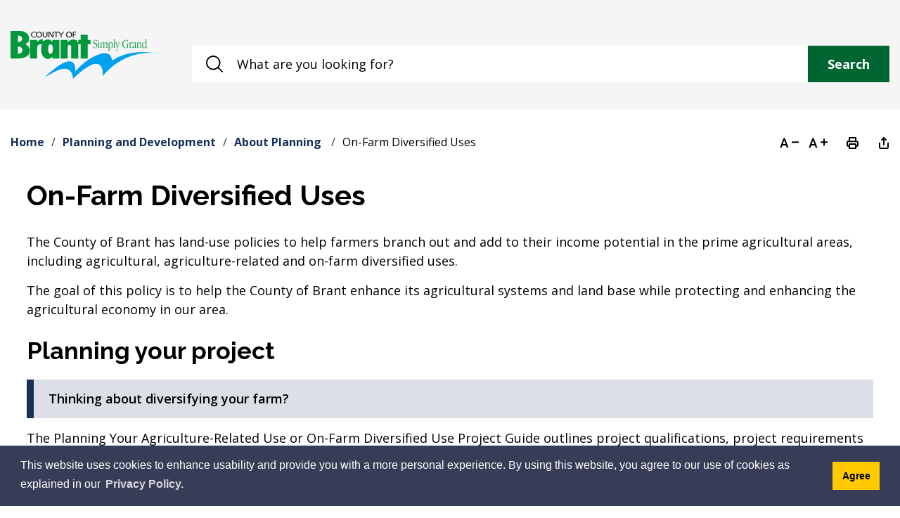

--- FILE ---
content_type: text/css
request_url: https://www.brant.ca/Common/styles/styles.css?v=v7
body_size: 32473
content:
.IntroParagraph,footer #footerBottom #footerBottomInner #footerNav ul li,footer #footerBottom #socialIcons .socialIconsHeading h3,footer #footerBottom #socialIcons .socialIconsHeading p,footer #footerBottom #esolContainer p:first-of-type{text-overflow:ellipsis;overflow:hidden}html,body,header,footer{min-width:300px}body,html{width:100%}#mainContent{outline:none}#mainContent:focus{outline:none}*{box-sizing:border-box}*:after,*:before{box-sizing:border-box}.no-mediaqueries #uber,.no-mediaqueries header,.no-mediaqueries footer{min-width:992px}#printAreaContentDotNet:focus,#printAreaContent:focus{outline:none}#ui-timepicker-div *{box-sizing:content-box}table{border-collapse:collapse;border-spacing:0}.clear{clear:both}.cf{*zoom:1}.cf:before{content:" ";display:table}.cf:after{content:" ";display:table;clear:both}html{font-family:sans-serif;-ms-text-size-adjust:100%;-webkit-text-size-adjust:100%}body{margin:0}article,aside,details,figcaption,figure,footer,header,hgroup,main,nav,section,summary{display:block}audio,canvas,progress,video{display:inline-block;vertical-align:baseline}audio:not([controls]){display:none;height:0}[hidden],template{display:none}a{background:transparent}a:active,a:hover{outline:0}abbr[title]{border-bottom:1px dotted}b,strong{font-weight:700}dfn{font-style:italic}h1{font-size:2em;margin:.67em 0}mark{background:#ff0;color:#000}small{font-size:80%}sub{font-size:75%;line-height:0;position:relative;vertical-align:baseline}sup{font-size:75%;line-height:0;position:relative;vertical-align:baseline;top:-.5em}sub{bottom:-.25em}img{border:0}svg:not(:root){overflow:hidden}figure{margin:1em 40px}hr{box-sizing:content-box;height:0}pre{overflow:auto}code,kbd,pre,samp{font-family:monospace,monospace;font-size:1em}button,input,optgroup,select,textarea{color:inherit;font:inherit;margin:0}button{overflow:visible;text-transform:none}select{text-transform:none}button,html input[type=button]{-webkit-appearance:button;cursor:pointer}input[type=reset],input[type=submit]{-webkit-appearance:button;cursor:pointer}button[disabled],html input[disabled]{cursor:default}button::-moz-focus-inner{border:0;padding:0}input{line-height:normal}input::-moz-focus-inner{border:0;padding:0}input[type=checkbox],input[type=radio]{box-sizing:border-box;padding:0}input[type=number]::-webkit-inner-spin-button,input[type=number]::-webkit-outer-spin-button{height:auto}input[type=search]{-webkit-appearance:textfield;box-sizing:content-box}input[type=search]::-webkit-search-cancel-button,input[type=search]::-webkit-search-decoration{-webkit-appearance:none}fieldset{border:1px solid silver;margin:0 2px;padding:.35em .625em .75em}legend{border:0;padding:0}textarea{overflow:auto}optgroup{font-weight:700}table{border-collapse:collapse;border-spacing:0}td,th{padding:0}html{font-size:10px}body{font-family:Helvetica Neue,Helvetica,Arial,sans-serif;font-size:14px;line-height:1.42857143;color:#333;background-color:#fff}input,button,select,textarea{font-family:inherit;font-size:inherit;line-height:inherit}a{color:#428bca;text-decoration:none}a:hover{color:#2a6496;text-decoration:underline}a:focus{color:#2a6496;text-decoration:underline;outline:thin dotted;outline:5px auto -webkit-focus-ring-color;outline-offset:-2px}figure{margin:0}img{vertical-align:middle}.ic-img-responsive{display:block;width:100%;max-width:100%;height:auto}.ic-thumbnail>img,.ic-thumbnail a>img{display:block;width:100%;max-width:100%;height:auto}.ic-img-rounded{border-radius:6px}.ic-img-thumbnail{padding:4px;line-height:1.42857143;background-color:#fff;border:1px solid #ddd;border-radius:4px;transition:all .2s ease-in-out;display:inline-block;width:100% \9;max-width:100%;height:auto}.ic-img-circle{border-radius:50%}hr{margin-top:20px;margin-bottom:20px;border:0;border-top:1px solid #eee}.ic-sr-only{position:absolute;width:1px;height:1px;margin:-1px;padding:0;overflow:hidden;clip:rect(0,0,0,0);border:0}.ic-sr-only-focusable:active,.ic-sr-only-focusable:focus{position:static;width:auto;height:auto;margin:0;overflow:visible;clip:auto}.ic-container{margin-right:auto;margin-left:auto;padding-left:15px;padding-right:15px}@media(min-width:768px){.ic-container{width:750px}.ic-row{margin-left:-15px;margin-right:-15px}}@media(min-width:992px){.ic-container{width:970px}}@media(min-width:1200px){.ic-container{width:1170px}}.ic-container-fluid{margin-right:auto;margin-left:auto}.ic-col-xs-1,.ic-col-sm-1,.ic-col-md-1,.ic-col-lg-1,.ic-col-xs-2,.ic-col-sm-2,.ic-col-md-2,.ic-col-lg-2,.ic-col-xs-3,.ic-col-sm-3,.ic-col-md-3,.ic-col-lg-3,.ic-col-xs-4,.ic-col-sm-4,.ic-col-md-4,.ic-col-lg-4,.ic-col-xs-5,.ic-col-sm-5,.ic-col-md-5,.ic-col-lg-5,.ic-col-xs-6,.ic-col-sm-6,.ic-col-md-6,.ic-col-lg-6,.ic-col-xs-7,.ic-col-sm-7,.ic-col-md-7,.ic-col-lg-7,.ic-col-xs-8,.ic-col-sm-8,.ic-col-md-8,.ic-col-lg-8,.ic-col-xs-9,.ic-col-sm-9,.ic-col-md-9,.ic-col-lg-9,.ic-col-xs-10,.ic-col-sm-10,.ic-col-md-10,.ic-col-lg-10,.ic-col-xs-11,.ic-col-sm-11,.ic-col-md-11,.ic-col-lg-11,.ic-col-xs-12,.ic-col-sm-12,.ic-col-md-12,.ic-col-lg-12{position:relative;min-height:1px;padding-left:15px;padding-right:15px}.ic-col-xs-1,.ic-col-xs-2,.ic-col-xs-3,.ic-col-xs-4,.ic-col-xs-5,.ic-col-xs-6,.ic-col-xs-7,.ic-col-xs-8,.ic-col-xs-9,.ic-col-xs-10,.ic-col-xs-11{float:left}.ic-col-xs-12{float:left;width:100%}.ic-col-xs-11{width:91.66666667%}.ic-col-xs-10{width:83.33333333%}.ic-col-xs-9{width:75%}.ic-col-xs-8{width:66.66666667%}.ic-col-xs-7{width:58.33333333%}.ic-col-xs-6{width:50%}.ic-col-xs-5{width:41.66666667%}.ic-col-xs-4{width:33.33333333%}.ic-col-xs-3{width:25%}.ic-col-xs-2{width:16.66666667%}.ic-col-xs-1{width:8.33333333%}.ic-col-xs-pull-12{right:100%}.ic-col-xs-pull-11{right:91.66666667%}.ic-col-xs-pull-10{right:83.33333333%}.ic-col-xs-pull-9{right:75%}.ic-col-xs-pull-8{right:66.66666667%}.ic-col-xs-pull-7{right:58.33333333%}.ic-col-xs-pull-6{right:50%}.ic-col-xs-pull-5{right:41.66666667%}.ic-col-xs-pull-4{right:33.33333333%}.ic-col-xs-pull-3{right:25%}.ic-col-xs-pull-2{right:16.66666667%}.ic-col-xs-pull-1{right:8.33333333%}.ic-col-xs-pull-0{right:auto}.ic-col-xs-push-12{left:100%}.ic-col-xs-push-11{left:91.66666667%}.ic-col-xs-push-10{left:83.33333333%}.ic-col-xs-push-9{left:75%}.ic-col-xs-push-8{left:66.66666667%}.ic-col-xs-push-7{left:58.33333333%}.ic-col-xs-push-6{left:50%}.ic-col-xs-push-5{left:41.66666667%}.ic-col-xs-push-4{left:33.33333333%}.ic-col-xs-push-3{left:25%}.ic-col-xs-push-2{left:16.66666667%}.ic-col-xs-push-1{left:8.33333333%}.ic-col-xs-push-0{left:auto}.ic-col-xs-offset-12{margin-left:100%}.ic-col-xs-offset-11{margin-left:91.66666667%}.ic-col-xs-offset-10{margin-left:83.33333333%}.ic-col-xs-offset-9{margin-left:75%}.ic-col-xs-offset-8{margin-left:66.66666667%}.ic-col-xs-offset-7{margin-left:58.33333333%}.ic-col-xs-offset-6{margin-left:50%}.ic-col-xs-offset-5{margin-left:41.66666667%}.ic-col-xs-offset-4{margin-left:33.33333333%}.ic-col-xs-offset-3{margin-left:25%}.ic-col-xs-offset-2{margin-left:16.66666667%}.ic-col-xs-offset-1{margin-left:8.33333333%}.ic-col-xs-offset-0{margin-left:0}@media(min-width:768px){.ic-col-sm-1,.ic-col-sm-2,.ic-col-sm-3,.ic-col-sm-4,.ic-col-sm-5,.ic-col-sm-6,.ic-col-sm-7,.ic-col-sm-8,.ic-col-sm-9,.ic-col-sm-10,.ic-col-sm-11{float:left}.ic-col-sm-12{float:left;width:100%}.ic-col-sm-11{width:91.66666667%}.ic-col-sm-10{width:83.33333333%}.ic-col-sm-9{width:75%}.ic-col-sm-8{width:66.66666667%}.ic-col-sm-7{width:58.33333333%}.ic-col-sm-6{width:50%}.ic-col-sm-5{width:41.66666667%}.ic-col-sm-4{width:33.33333333%}.ic-col-sm-3{width:25%}.ic-col-sm-2{width:16.66666667%}.ic-col-sm-1{width:8.33333333%}.ic-col-sm-pull-12{right:100%}.ic-col-sm-pull-11{right:91.66666667%}.ic-col-sm-pull-10{right:83.33333333%}.ic-col-sm-pull-9{right:75%}.ic-col-sm-pull-8{right:66.66666667%}.ic-col-sm-pull-7{right:58.33333333%}.ic-col-sm-pull-6{right:50%}.ic-col-sm-pull-5{right:41.66666667%}.ic-col-sm-pull-4{right:33.33333333%}.ic-col-sm-pull-3{right:25%}.ic-col-sm-pull-2{right:16.66666667%}.ic-col-sm-pull-1{right:8.33333333%}.ic-col-sm-pull-0{right:auto}.ic-col-sm-push-12{left:100%}.ic-col-sm-push-11{left:91.66666667%}.ic-col-sm-push-10{left:83.33333333%}.ic-col-sm-push-9{left:75%}.ic-col-sm-push-8{left:66.66666667%}.ic-col-sm-push-7{left:58.33333333%}.ic-col-sm-push-6{left:50%}.ic-col-sm-push-5{left:41.66666667%}.ic-col-sm-push-4{left:33.33333333%}.ic-col-sm-push-3{left:25%}.ic-col-sm-push-2{left:16.66666667%}.ic-col-sm-push-1{left:8.33333333%}.ic-col-sm-push-0{left:auto}.ic-col-sm-offset-12{margin-left:100%}.ic-col-sm-offset-11{margin-left:91.66666667%}.ic-col-sm-offset-10{margin-left:83.33333333%}.ic-col-sm-offset-9{margin-left:75%}.ic-col-sm-offset-8{margin-left:66.66666667%}.ic-col-sm-offset-7{margin-left:58.33333333%}.ic-col-sm-offset-6{margin-left:50%}.ic-col-sm-offset-5{margin-left:41.66666667%}.ic-col-sm-offset-4{margin-left:33.33333333%}.ic-col-sm-offset-3{margin-left:25%}.ic-col-sm-offset-2{margin-left:16.66666667%}.ic-col-sm-offset-1{margin-left:8.33333333%}.ic-col-sm-offset-0{margin-left:0}}@media(min-width:992px){.ic-col-md-1,.ic-col-md-2,.ic-col-md-3,.ic-col-md-4,.ic-col-md-5,.ic-col-md-6,.ic-col-md-7,.ic-col-md-8,.ic-col-md-9,.ic-col-md-10,.ic-col-md-11{float:left}.ic-col-md-12{float:left;width:100%}.ic-col-md-11{width:91.66666667%}.ic-col-md-10{width:83.33333333%}.ic-col-md-9{width:75%}.ic-col-md-8{width:66.66666667%}.ic-col-md-7{width:58.33333333%}.ic-col-md-6{width:50%}.ic-col-md-5{width:41.66666667%}.ic-col-md-4{width:33.33333333%}.ic-col-md-3{width:25%}.ic-col-md-2{width:16.66666667%}.ic-col-md-1{width:8.33333333%}.ic-col-md-pull-12{right:100%}.ic-col-md-pull-11{right:91.66666667%}.ic-col-md-pull-10{right:83.33333333%}.ic-col-md-pull-9{right:75%}.ic-col-md-pull-8{right:66.66666667%}.ic-col-md-pull-7{right:58.33333333%}.ic-col-md-pull-6{right:50%}.ic-col-md-pull-5{right:41.66666667%}.ic-col-md-pull-4{right:33.33333333%}.ic-col-md-pull-3{right:25%}.ic-col-md-pull-2{right:16.66666667%}.ic-col-md-pull-1{right:8.33333333%}.ic-col-md-pull-0{right:auto}.ic-col-md-push-12{left:100%}.ic-col-md-push-11{left:91.66666667%}.ic-col-md-push-10{left:83.33333333%}.ic-col-md-push-9{left:75%}.ic-col-md-push-8{left:66.66666667%}.ic-col-md-push-7{left:58.33333333%}.ic-col-md-push-6{left:50%}.ic-col-md-push-5{left:41.66666667%}.ic-col-md-push-4{left:33.33333333%}.ic-col-md-push-3{left:25%}.ic-col-md-push-2{left:16.66666667%}.ic-col-md-push-1{left:8.33333333%}.ic-col-md-push-0{left:auto}.ic-col-md-offset-12{margin-left:100%}.ic-col-md-offset-11{margin-left:91.66666667%}.ic-col-md-offset-10{margin-left:83.33333333%}.ic-col-md-offset-9{margin-left:75%}.ic-col-md-offset-8{margin-left:66.66666667%}.ic-col-md-offset-7{margin-left:58.33333333%}.ic-col-md-offset-6{margin-left:50%}.ic-col-md-offset-5{margin-left:41.66666667%}.ic-col-md-offset-4{margin-left:33.33333333%}.ic-col-md-offset-3{margin-left:25%}.ic-col-md-offset-2{margin-left:16.66666667%}.ic-col-md-offset-1{margin-left:8.33333333%}.ic-col-md-offset-0{margin-left:0}}@media(min-width:1200px){.ic-col-lg-1,.ic-col-lg-2,.ic-col-lg-3,.ic-col-lg-4,.ic-col-lg-5,.ic-col-lg-6,.ic-col-lg-7,.ic-col-lg-8,.ic-col-lg-9,.ic-col-lg-10,.ic-col-lg-11{float:left}.ic-col-lg-12{float:left;width:100%}.ic-col-lg-11{width:91.66666667%}.ic-col-lg-10{width:83.33333333%}.ic-col-lg-9{width:75%}.ic-col-lg-8{width:66.66666667%}.ic-col-lg-7{width:58.33333333%}.ic-col-lg-6{width:50%}.ic-col-lg-5{width:41.66666667%}.ic-col-lg-4{width:33.33333333%}.ic-col-lg-3{width:25%}.ic-col-lg-2{width:16.66666667%}.ic-col-lg-1{width:8.33333333%}.ic-col-lg-pull-12{right:100%}.ic-col-lg-pull-11{right:91.66666667%}.ic-col-lg-pull-10{right:83.33333333%}.ic-col-lg-pull-9{right:75%}.ic-col-lg-pull-8{right:66.66666667%}.ic-col-lg-pull-7{right:58.33333333%}.ic-col-lg-pull-6{right:50%}.ic-col-lg-pull-5{right:41.66666667%}.ic-col-lg-pull-4{right:33.33333333%}.ic-col-lg-pull-3{right:25%}.ic-col-lg-pull-2{right:16.66666667%}.ic-col-lg-pull-1{right:8.33333333%}.ic-col-lg-pull-0{right:auto}.ic-col-lg-push-12{left:100%}.ic-col-lg-push-11{left:91.66666667%}.ic-col-lg-push-10{left:83.33333333%}.ic-col-lg-push-9{left:75%}.ic-col-lg-push-8{left:66.66666667%}.ic-col-lg-push-7{left:58.33333333%}.ic-col-lg-push-6{left:50%}.ic-col-lg-push-5{left:41.66666667%}.ic-col-lg-push-4{left:33.33333333%}.ic-col-lg-push-3{left:25%}.ic-col-lg-push-2{left:16.66666667%}.ic-col-lg-push-1{left:8.33333333%}.ic-col-lg-push-0{left:auto}.ic-col-lg-offset-12{margin-left:100%}.ic-col-lg-offset-11{margin-left:91.66666667%}.ic-col-lg-offset-10{margin-left:83.33333333%}.ic-col-lg-offset-9{margin-left:75%}.ic-col-lg-offset-8{margin-left:66.66666667%}.ic-col-lg-offset-7{margin-left:58.33333333%}.ic-col-lg-offset-6{margin-left:50%}.ic-col-lg-offset-5{margin-left:41.66666667%}.ic-col-lg-offset-4{margin-left:33.33333333%}.ic-col-lg-offset-3{margin-left:25%}.ic-col-lg-offset-2{margin-left:16.66666667%}.ic-col-lg-offset-1{margin-left:8.33333333%}.ic-col-lg-offset-0{margin-left:0}}table{background-color:transparent}th{text-align:left}.ic-table{width:100%;max-width:100%;margin-bottom:20px}.ic-table>thead>tr>th,.ic-table>tbody>tr>th,.ic-table>tfoot>tr>th,.ic-table>thead>tr>td,.ic-table>tbody>tr>td,.ic-table>tfoot>tr>td{padding:8px;line-height:1.42857143;vertical-align:top;border-top:1px solid #ddd}.ic-table>thead>tr>th{vertical-align:bottom;border-bottom:2px solid #ddd}.ic-table>caption+thead>tr:first-child>th,.ic-table>colgroup+thead>tr:first-child>th,.ic-table>thead:first-child>tr:first-child>th,.ic-table>caption+thead>tr:first-child>td,.ic-table>colgroup+thead>tr:first-child>td,.ic-table>thead:first-child>tr:first-child>td{border-top:0}.ic-table>tbody+tbody{border-top:2px solid #ddd}.ic-table .ic-table{background-color:#fff}.ic-table-condensed>thead>tr>th,.ic-table-condensed>tbody>tr>th,.ic-table-condensed>tfoot>tr>th,.ic-table-condensed>thead>tr>td,.ic-table-condensed>tbody>tr>td,.ic-table-condensed>tfoot>tr>td{padding:5px}.ic-table-bordered{border:1px solid #ddd}.ic-table-bordered>thead>tr>th,.ic-table-bordered>tbody>tr>th,.ic-table-bordered>tfoot>tr>th,.ic-table-bordered>thead>tr>td,.ic-table-bordered>tbody>tr>td,.ic-table-bordered>tfoot>tr>td{border:1px solid #ddd}.ic-table-bordered>thead>tr>th,.ic-table-bordered>thead>tr>td{border-bottom-width:2px}.ic-table-striped>tbody>tr:nth-child(odd)>td,.ic-table-striped>tbody>tr:nth-child(odd)>th{background-color:#f9f9f9}.ic-table-hover>tbody>tr:hover>td,.ic-table-hover>tbody>tr:hover>th{background-color:#f5f5f5}table col[class*=col-]{position:static;float:none;display:table-column}table td[class*=col-],table th[class*=col-]{position:static;float:none;display:table-cell}.ic-table>thead>tr>td.active,.ic-table>tbody>tr>td.active,.ic-table>tfoot>tr>td.active,.ic-table>thead>tr>th.active,.ic-table>tbody>tr>th.active,.ic-table>tfoot>tr>th.active,.ic-table>thead>tr.active>td,.ic-table>tbody>tr.active>td,.ic-table>tfoot>tr.active>td,.ic-table>thead>tr.active>th,.ic-table>tbody>tr.active>th,.ic-table>tfoot>tr.active>th{background-color:#f5f5f5}.ic-table-hover>tbody>tr>td.active:hover,.ic-table-hover>tbody>tr>th.active:hover{background-color:#e8e8e8}.ic-table-hover>tbody>tr.active:hover>td,.ic-table-hover>tbody>tr:hover>.active,.ic-table-hover>tbody>tr.active:hover>th{background-color:#e8e8e8}.ic-table>thead>tr>td.success,.ic-table>tbody>tr>td.success,.ic-table>tfoot>tr>td.success,.ic-table>thead>tr>th.success,.ic-table>tbody>tr>th.success,.ic-table>tfoot>tr>th.success,.ic-table>thead>tr.success>td,.ic-table>tbody>tr.success>td,.ic-table>tfoot>tr.success>td,.ic-table>thead>tr.success>th,.ic-table>tbody>tr.success>th,.ic-table>tfoot>tr.success>th{background-color:#dff0d8}.ic-table-hover>tbody>tr>td.success:hover,.ic-table-hover>tbody>tr>th.success:hover{background-color:#d0e9c6}.ic-table-hover>tbody>tr.success:hover>td,.ic-table-hover>tbody>tr:hover>.success,.ic-table-hover>tbody>tr.success:hover>th{background-color:#d0e9c6}.ic-table>thead>tr>td.info,.ic-table>tbody>tr>td.info,.ic-table>tfoot>tr>td.info,.ic-table>thead>tr>th.info,.ic-table>tbody>tr>th.info,.ic-table>tfoot>tr>th.info,.ic-table>thead>tr.info>td,.ic-table>tbody>tr.info>td,.ic-table>tfoot>tr.info>td,.ic-table>thead>tr.info>th,.ic-table>tbody>tr.info>th,.ic-table>tfoot>tr.info>th{background-color:#d9edf7}.ic-table-hover>tbody>tr>td.info:hover,.ic-table-hover>tbody>tr>th.info:hover{background-color:#c4e3f3}.ic-table-hover>tbody>tr.info:hover>td,.ic-table-hover>tbody>tr:hover>.info,.ic-table-hover>tbody>tr.info:hover>th{background-color:#c4e3f3}.ic-table>thead>tr>td.warning,.ic-table>tbody>tr>td.warning,.ic-table>tfoot>tr>td.warning,.ic-table>thead>tr>th.warning,.ic-table>tbody>tr>th.warning,.ic-table>tfoot>tr>th.warning,.ic-table>thead>tr.warning>td,.ic-table>tbody>tr.warning>td,.ic-table>tfoot>tr.warning>td,.ic-table>thead>tr.warning>th,.ic-table>tbody>tr.warning>th,.ic-table>tfoot>tr.warning>th{background-color:#fcf8e3}.ic-table-hover>tbody>tr>td.warning:hover,.ic-table-hover>tbody>tr>th.warning:hover{background-color:#faf2cc}.ic-table-hover>tbody>tr.warning:hover>td,.ic-table-hover>tbody>tr:hover>.warning,.ic-table-hover>tbody>tr.warning:hover>th{background-color:#faf2cc}.ic-table>thead>tr>td.danger,.ic-table>tbody>tr>td.danger,.ic-table>tfoot>tr>td.danger,.ic-table>thead>tr>th.danger,.ic-table>tbody>tr>th.danger,.ic-table>tfoot>tr>th.danger,.ic-table>thead>tr.danger>td,.ic-table>tbody>tr.danger>td,.ic-table>tfoot>tr.danger>td,.ic-table>thead>tr.danger>th,.ic-table>tbody>tr.danger>th,.ic-table>tfoot>tr.danger>th{background-color:#f2dede}.ic-table-hover>tbody>tr>td.danger:hover,.ic-table-hover>tbody>tr>th.danger:hover{background-color:#ebcccc}.ic-table-hover>tbody>tr.danger:hover>td,.ic-table-hover>tbody>tr:hover>.danger,.ic-table-hover>tbody>tr.danger:hover>th{background-color:#ebcccc}@media screen and (max-width:767px){.ic-table-responsive{width:100%;margin-bottom:15px;overflow-y:hidden;overflow-x:auto;-ms-overflow-style:-ms-autohiding-scrollbar;border:1px solid #ddd;-webkit-overflow-scrolling:touch}.ic-table-responsive>.ic-table{margin-bottom:0}.ic-table-responsive>.ic-table>thead>tr>th,.ic-table-responsive>.ic-table>tbody>tr>th,.ic-table-responsive>.ic-table>tfoot>tr>th,.ic-table-responsive>.ic-table>thead>tr>td,.ic-table-responsive>.ic-table>tbody>tr>td,.ic-table-responsive>.ic-table>tfoot>tr>td{white-space:nowrap}.ic-table-responsive>.ic-table-bordered{border:0}.ic-table-responsive>.ic-table-bordered>thead>tr>th:first-child,.ic-table-responsive>.ic-table-bordered>tbody>tr>th:first-child,.ic-table-responsive>.ic-table-bordered>tfoot>tr>th:first-child,.ic-table-responsive>.ic-table-bordered>thead>tr>td:first-child,.ic-table-responsive>.ic-table-bordered>tbody>tr>td:first-child,.ic-table-responsive>.ic-table-bordered>tfoot>tr>td:first-child{border-left:0}.ic-table-responsive>.ic-table-bordered>thead>tr>th:last-child,.ic-table-responsive>.ic-table-bordered>tbody>tr>th:last-child,.ic-table-responsive>.ic-table-bordered>tfoot>tr>th:last-child,.ic-table-responsive>.ic-table-bordered>thead>tr>td:last-child,.ic-table-responsive>.ic-table-bordered>tbody>tr>td:last-child,.ic-table-responsive>.ic-table-bordered>tfoot>tr>td:last-child{border-right:0}.ic-table-responsive>.ic-table-bordered>tbody>tr:last-child>th,.ic-table-responsive>.ic-table-bordered>tfoot>tr:last-child>th,.ic-table-responsive>.ic-table-bordered>tbody>tr:last-child>td,.ic-table-responsive>.ic-table-bordered>tfoot>tr:last-child>td{border-bottom:0}}fieldset{padding:0;margin:0;border:0;min-width:0}legend{display:block;width:100%;padding:0;margin-bottom:20px;font-size:21px;line-height:inherit;color:#333;border:0;border-bottom:1px solid #e5e5e5}label{display:inline-block;max-width:100%;margin-bottom:5px;font-weight:700}input[type=search]{box-sizing:border-box}input[type=radio],input[type=checkbox]{margin:4px 0 0;margin-top:1px \9;line-height:normal}input[type=file]{display:block}input[type=range]{display:block;width:100%}select[multiple],select[size]{height:auto}input[type=file]:focus,input[type=radio]:focus,input[type=checkbox]:focus{outline:thin dotted;outline:5px auto -webkit-focus-ring-color;outline-offset:-2px}output{display:block;padding-top:7px;font-size:14px;line-height:1.42857143;color:#555}.ic-form-control{display:block;width:100%;height:34px;padding:6px 12px;font-size:14px;line-height:1.42857143;color:#555;background-color:#fff;background-image:none;border:1px solid #ccc;border-radius:4px;box-shadow:inset 0 1px 1px rgba(0,0,0,.075);transition:border-color ease-in-out .15s,box-shadow ease-in-out .15s}.ic-form-control:focus{border-color:#66afe9;outline:0;box-shadow:inset 0 1px 1px rgba(0,0,0,.075),0 0 8px rgba(102,175,233,.6)}.ic-form-control:-ms-input-placeholder{color:#777;opacity:1}.ic-form-control::placeholder{color:#777;opacity:1}.ic-form-control[disabled],.ic-form-control[readonly]{cursor:not-allowed;background-color:#eee;opacity:1}fieldset[disabled] .ic-form-control{cursor:not-allowed;background-color:#eee;opacity:1}textarea.ic-form-control{height:auto}input[type=search]{-webkit-appearance:none}input[type=date],input[type=time],input[type=datetime-local],input[type=month]{line-height:1.42857143}input[type=date].ic-input-sm,input[type=time].ic-input-sm,input[type=datetime-local].ic-input-sm,input[type=month].ic-input-sm{line-height:30px}input[type=date].ic-input-lg,input[type=time].ic-input-lg,input[type=datetime-local].ic-input-lg,input[type=month].ic-input-lg{line-height:46px}.ic-form-group{margin-bottom:15px}.ic-radio,.ic-checkbox{position:relative;display:block;min-height:20px;margin-top:10px;margin-bottom:10px}.ic-radio label,.ic-checkbox label{padding-left:20px;margin-bottom:0;font-weight:400;cursor:pointer}.ic-radio input[type=radio],.ic-radio-inline input[type=radio],.ic-checkbox input[type=checkbox],.ic-checkbox-inline input[type=checkbox]{position:absolute;margin-left:-20px;margin-top:4px \9}.ic-radio+.ic-radio,.ic-checkbox+.ic-checkbox{margin-top:-5px}.ic-radio-inline,.ic-checkbox-inline{display:inline-block;padding-left:20px;margin-bottom:0;vertical-align:middle;font-weight:400;cursor:pointer}.ic-radio-inline+.ic-radio-inline,.ic-checkbox-inline+.ic-checkbox-inline{margin-top:0;margin-left:10px}input[type=radio][disabled],input[type=checkbox][disabled],input[type=radio].ic-disabled,input[type=checkbox].ic-disabled{cursor:not-allowed}fieldset[disabled] input[type=radio],fieldset[disabled] input[type=checkbox]{cursor:not-allowed}.ic-radio-inline.ic-disabled,.ic-checkbox-inline.ic-disabled{cursor:not-allowed}fieldset[disabled] .ic-radio-inline,fieldset[disabled] .ic-checkbox-inline{cursor:not-allowed}.ic-radio.ic-disabled label,.ic-checkbox.ic-disabled label{cursor:not-allowed}fieldset[disabled] .ic-radio label,fieldset[disabled] .ic-checkbox label{cursor:not-allowed}.ic-form-control-static{padding-top:7px;padding-bottom:7px;margin-bottom:0}.ic-form-control-static.ic-input-lg,.ic-form-control-static.ic-input-sm{padding-left:0;padding-right:0}.ic-input-sm,.ic-form-horizontal .ic-form-group-sm .ic-form-control{height:30px;padding:5px 10px;font-size:12px;line-height:1.5;border-radius:3px}select.ic-input-sm{height:30px;line-height:30px}textarea.ic-input-sm,select[multiple].ic-input-sm{height:auto}.ic-input-lg,.ic-form-horizontal .ic-form-group-lg .ic-form-control{height:46px;padding:10px 16px;font-size:18px;line-height:1.33;border-radius:6px}select.ic-input-lg{height:46px;line-height:46px}textarea.ic-input-lg,select[multiple].ic-input-lg{height:auto}.ic-has-feedback{position:relative}.ic-has-feedback .ic-form-control{padding-right:42.5px}.ic-form-control-feedback{position:absolute;top:25px;right:0;z-index:2;display:block;width:34px;height:34px;line-height:34px;text-align:center}.ic-input-lg+.ic-form-control-feedback{width:46px;height:46px;line-height:46px}.ic-input-sm+.ic-form-control-feedback{width:30px;height:30px;line-height:30px}.ic-has-success .ic-help-block,.ic-has-success .ic-control-label,.ic-has-success .ic-radio,.ic-has-success .ic-checkbox,.ic-has-success .ic-radio-inline,.ic-has-success .ic-checkbox-inline{color:#3c763d}.ic-has-success .ic-form-control{border-color:#3c763d;box-shadow:inset 0 1px 1px rgba(0,0,0,.075)}.ic-has-success .ic-form-control:focus{border-color:#2b542c;box-shadow:inset 0 1px 1px rgba(0,0,0,.075),0 0 6px #67b168}.ic-has-success .ic-input-group-addon{color:#3c763d;border-color:#3c763d;background-color:#dff0d8}.ic-has-success .ic-form-control-feedback{color:#3c763d}.ic-has-warning .ic-help-block,.ic-has-warning .ic-control-label,.ic-has-warning .ic-radio,.ic-has-warning .ic-checkbox,.ic-has-warning .ic-radio-inline,.ic-has-warning .ic-checkbox-inline{color:#8a6d3b}.ic-has-warning .ic-form-control{border-color:#8a6d3b;box-shadow:inset 0 1px 1px rgba(0,0,0,.075)}.ic-has-warning .ic-form-control:focus{border-color:#66512c;box-shadow:inset 0 1px 1px rgba(0,0,0,.075),0 0 6px #c0a16b}.ic-has-warning .ic-input-group-addon{color:#8a6d3b;border-color:#8a6d3b;background-color:#fcf8e3}.ic-has-warning .ic-form-control-feedback{color:#8a6d3b}.ic-has-error .ic-help-block,.ic-has-error .ic-control-label,.ic-has-error .ic-radio,.ic-has-error .ic-checkbox,.ic-has-error .ic-radio-inline,.ic-has-error .ic-checkbox-inline{color:#a94442}.ic-has-error .ic-form-control{border-color:#a94442;box-shadow:inset 0 1px 1px rgba(0,0,0,.075)}.ic-has-error .ic-form-control:focus{border-color:#843534;box-shadow:inset 0 1px 1px rgba(0,0,0,.075),0 0 6px #ce8483}.ic-has-error .ic-input-group-addon{color:#a94442;border-color:#a94442;background-color:#f2dede}.ic-has-error .ic-form-control-feedback{color:#a94442}.ic-has-feedback label.ic-sr-only~.ic-form-control-feedback{top:0}.ic-help-block{display:block;margin-top:5px;margin-bottom:10px;color:#737373}@media(min-width:768px){.ic-form-inline .ic-form-group{display:inline-block;margin-bottom:0;vertical-align:middle}.ic-form-inline .ic-form-control{display:inline-block;width:auto;vertical-align:middle}.ic-form-inline .ic-input-group{display:inline-table;vertical-align:middle}.ic-form-inline .ic-input-group .ic-input-group-addon,.ic-form-inline .ic-input-group .ic-input-group-btn,.ic-form-inline .ic-input-group .ic-form-control{width:auto}.ic-form-inline .ic-input-group>.ic-form-control{width:100%}.ic-form-inline .ic-control-label{margin-bottom:0;vertical-align:middle}.ic-form-inline .ic-radio,.ic-form-inline .ic-checkbox{display:inline-block;margin-top:0;margin-bottom:0;vertical-align:middle}.ic-form-inline .ic-radio label,.ic-form-inline .ic-checkbox label{padding-left:0}.ic-form-inline .ic-radio input[type=radio],.ic-form-inline .ic-checkbox input[type=checkbox]{position:relative;margin-left:0}.ic-form-inline .ic-has-feedback .ic-form-control-feedback{top:0}}.ic-form-horizontal .ic-radio,.ic-form-horizontal .ic-checkbox,.ic-form-horizontal .ic-radio-inline,.ic-form-horizontal .ic-checkbox-inline{margin-top:0;margin-bottom:0;padding-top:7px}.ic-form-horizontal .ic-radio,.ic-form-horizontal .ic-checkbox{min-height:27px}.ic-form-horizontal .ic-form-group{margin-left:-15px;margin-right:-15px}.ic-form-horizontal .ic-has-feedback .ic-form-control-feedback{top:0;right:15px}@media(min-width:768px){.ic-form-horizontal .ic-control-label{text-align:right;margin-bottom:0;padding-top:7px}}@media(min-width:768px){.ic-form-horizontal .ic-form-group-lg .ic-control-label{padding-top:14.3px}}@media(min-width:768px){.ic-form-horizontal .ic-form-group-sm .ic-control-label{padding-top:6px}}.ic-btn{display:inline-block;margin-bottom:0;font-weight:400;text-align:center;vertical-align:middle;cursor:pointer;background-image:none;border:1px solid transparent;white-space:nowrap;padding:6px 12px;font-size:14px;line-height:1.42857143;border-radius:4px;-webkit-user-select:none;-ms-user-select:none;user-select:none}.ic-btn:focus,.ic-btn:active:focus,.ic-btn.ic-active:focus{outline:thin dotted;outline:5px auto -webkit-focus-ring-color;outline-offset:-2px}.ic-btn:hover,.ic-btn:focus{color:#000;text-decoration:none}.ic-btn:active,.ic-btn.ic-active{outline:0;background-image:none;box-shadow:inset 0 3px 5px rgba(0,0,0,.125)}.ic-btn.ic-disabled,.ic-btn[disabled]{cursor:not-allowed;pointer-events:none;opacity:.65;filter:alpha(opacity=65);box-shadow:none}fieldset[disabled] .ic-btn{cursor:not-allowed;pointer-events:none;opacity:.65;filter:alpha(opacity=65);box-shadow:none}.ic-btn-default{color:#000;background-color:#fff;border-color:#ccc}.ic-btn-default:hover,.ic-btn-default:focus,.ic-btn-default:active,.ic-btn-default.ic-active{color:#000;background-color:#e6e6e6;border-color:#adadad}.open>.dropdown-toggle.ic-btn-default{color:#000;background-color:#e6e6e6;border-color:#adadad}.ic-btn-default:active,.ic-btn-default.ic-active{background-image:none}.open>.dropdown-toggle.ic-btn-default{background-image:none}.ic-btn-default.ic-disabled,.ic-btn-default[disabled]{background-color:#fff;border-color:#ccc}fieldset[disabled] .ic-btn-default{background-color:#fff;border-color:#ccc}.ic-btn-default.ic-disabled:hover,.ic-btn-default[disabled]:hover{background-color:#fff;border-color:#ccc}fieldset[disabled] .ic-btn-default:hover{background-color:#fff;border-color:#ccc}.ic-btn-default.ic-disabled:focus,.ic-btn-default[disabled]:focus{background-color:#fff;border-color:#ccc}fieldset[disabled] .ic-btn-default:focus{background-color:#fff;border-color:#ccc}.ic-btn-default.ic-disabled:active,.ic-btn-default[disabled]:active{background-color:#fff;border-color:#ccc}fieldset[disabled] .ic-btn-default:active{background-color:#fff;border-color:#ccc}.ic-btn-default.ic-disabled.ic-active,.ic-btn-default[disabled].ic-active{background-color:#fff;border-color:#ccc}fieldset[disabled] .ic-btn-default.ic-active{background-color:#fff;border-color:#ccc}.ic-btn-default .ic-badge{color:#fff;background-color:#000}.ic-btn-primary{color:#fff;background-color:#428bca;border-color:#357ebd}.ic-btn-primary:hover,.ic-btn-primary:focus,.ic-btn-primary:active,.ic-btn-primary.ic-active{color:#fff;background-color:#3071a9;border-color:#285e8e}.open>.dropdown-toggle.ic-btn-primary{color:#fff;background-color:#3071a9;border-color:#285e8e}.ic-btn-primary:active,.ic-btn-primary.ic-active{background-image:none}.open>.dropdown-toggle.ic-btn-primary{background-image:none}.ic-btn-primary.ic-disabled,.ic-btn-primary[disabled]{background-color:#428bca;border-color:#357ebd}fieldset[disabled] .ic-btn-primary{background-color:#428bca;border-color:#357ebd}.ic-btn-primary.ic-disabled:hover,.ic-btn-primary[disabled]:hover{background-color:#428bca;border-color:#357ebd}fieldset[disabled] .ic-btn-primary:hover{background-color:#428bca;border-color:#357ebd}.ic-btn-primary.ic-disabled:focus,.ic-btn-primary[disabled]:focus{background-color:#428bca;border-color:#357ebd}fieldset[disabled] .ic-btn-primary:focus{background-color:#428bca;border-color:#357ebd}.ic-btn-primary.ic-disabled:active,.ic-btn-primary[disabled]:active{background-color:#428bca;border-color:#357ebd}fieldset[disabled] .ic-btn-primary:active{background-color:#428bca;border-color:#357ebd}.ic-btn-primary.ic-disabled.ic-active,.ic-btn-primary[disabled].ic-active{background-color:#428bca;border-color:#357ebd}fieldset[disabled] .ic-btn-primary.ic-active{background-color:#428bca;border-color:#357ebd}.ic-btn-primary .ic-badge{color:#428bca;background-color:#fff}.ic-btn-success{color:#fff;background-color:#5cb85c;border-color:#4cae4c}.ic-btn-success:hover,.ic-btn-success:focus,.ic-btn-success:active,.ic-btn-success.ic-active{color:#fff;background-color:#449d44;border-color:#398439}.open>.dropdown-toggle.ic-btn-success{color:#fff;background-color:#449d44;border-color:#398439}.ic-btn-success:active,.ic-btn-success.ic-active{background-image:none}.open>.dropdown-toggle.ic-btn-success{background-image:none}.ic-btn-success.ic-disabled,.ic-btn-success[disabled]{background-color:#5cb85c;border-color:#4cae4c}fieldset[disabled] .ic-btn-success{background-color:#5cb85c;border-color:#4cae4c}.ic-btn-success.ic-disabled:hover,.ic-btn-success[disabled]:hover{background-color:#5cb85c;border-color:#4cae4c}fieldset[disabled] .ic-btn-success:hover{background-color:#5cb85c;border-color:#4cae4c}.ic-btn-success.ic-disabled:focus,.ic-btn-success[disabled]:focus{background-color:#5cb85c;border-color:#4cae4c}fieldset[disabled] .ic-btn-success:focus{background-color:#5cb85c;border-color:#4cae4c}.ic-btn-success.ic-disabled:active,.ic-btn-success[disabled]:active{background-color:#5cb85c;border-color:#4cae4c}fieldset[disabled] .ic-btn-success:active{background-color:#5cb85c;border-color:#4cae4c}.ic-btn-success.ic-disabled.ic-active,.ic-btn-success[disabled].ic-active{background-color:#5cb85c;border-color:#4cae4c}fieldset[disabled] .ic-btn-success.ic-active{background-color:#5cb85c;border-color:#4cae4c}.ic-btn-success .ic-badge{color:#5cb85c;background-color:#fff}.ic-btn-info{color:#fff;background-color:#5bc0de;border-color:#46b8da}.ic-btn-info:hover,.ic-btn-info:focus,.ic-btn-info:active,.ic-btn-info.ic-active{color:#fff;background-color:#31b0d5;border-color:#269abc}.open>.dropdown-toggle.ic-btn-info{color:#fff;background-color:#31b0d5;border-color:#269abc}.ic-btn-info:active,.ic-btn-info.ic-active{background-image:none}.open>.dropdown-toggle.ic-btn-info{background-image:none}.ic-btn-info.ic-disabled,.ic-btn-info[disabled]{background-color:#5bc0de;border-color:#46b8da}fieldset[disabled] .ic-btn-info{background-color:#5bc0de;border-color:#46b8da}.ic-btn-info.ic-disabled:hover,.ic-btn-info[disabled]:hover{background-color:#5bc0de;border-color:#46b8da}fieldset[disabled] .ic-btn-info:hover{background-color:#5bc0de;border-color:#46b8da}.ic-btn-info.ic-disabled:focus,.ic-btn-info[disabled]:focus{background-color:#5bc0de;border-color:#46b8da}fieldset[disabled] .ic-btn-info:focus{background-color:#5bc0de;border-color:#46b8da}.ic-btn-info.ic-disabled:active,.ic-btn-info[disabled]:active{background-color:#5bc0de;border-color:#46b8da}fieldset[disabled] .ic-btn-info:active{background-color:#5bc0de;border-color:#46b8da}.ic-btn-info.ic-disabled.ic-active,.ic-btn-info[disabled].ic-active{background-color:#5bc0de;border-color:#46b8da}fieldset[disabled] .ic-btn-info.ic-active{background-color:#5bc0de;border-color:#46b8da}.ic-btn-info .ic-badge{color:#5bc0de;background-color:#fff}.ic-btn-warning{color:#fff;background-color:#f0ad4e;border-color:#eea236}.ic-btn-warning:hover,.ic-btn-warning:focus,.ic-btn-warning:active,.ic-btn-warning.ic-active{color:#fff;background-color:#ec971f;border-color:#d58512}.open>.dropdown-toggle.ic-btn-warning{color:#fff;background-color:#ec971f;border-color:#d58512}.ic-btn-warning:active,.ic-btn-warning.ic-active{background-image:none}.open>.dropdown-toggle.ic-btn-warning{background-image:none}.ic-btn-warning.ic-disabled,.ic-btn-warning[disabled]{background-color:#f0ad4e;border-color:#eea236}fieldset[disabled] .ic-btn-warning{background-color:#f0ad4e;border-color:#eea236}.ic-btn-warning.ic-disabled:hover,.ic-btn-warning[disabled]:hover{background-color:#f0ad4e;border-color:#eea236}fieldset[disabled] .ic-btn-warning:hover{background-color:#f0ad4e;border-color:#eea236}.ic-btn-warning.ic-disabled:focus,.ic-btn-warning[disabled]:focus{background-color:#f0ad4e;border-color:#eea236}fieldset[disabled] .ic-btn-warning:focus{background-color:#f0ad4e;border-color:#eea236}.ic-btn-warning.ic-disabled:active,.ic-btn-warning[disabled]:active{background-color:#f0ad4e;border-color:#eea236}fieldset[disabled] .ic-btn-warning:active{background-color:#f0ad4e;border-color:#eea236}.ic-btn-warning.ic-disabled.ic-active,.ic-btn-warning[disabled].ic-active{background-color:#f0ad4e;border-color:#eea236}fieldset[disabled] .ic-btn-warning.ic-active{background-color:#f0ad4e;border-color:#eea236}.ic-btn-warning .ic-badge{color:#f0ad4e;background-color:#fff}.ic-btn-danger{color:#fff;background-color:#d9534f;border-color:#d43f3a}.ic-btn-danger:hover,.ic-btn-danger:focus,.ic-btn-danger:active,.ic-btn-danger.ic-active{color:#fff;background-color:#c9302c;border-color:#ac2925}.open>.dropdown-toggle.ic-btn-danger{color:#fff;background-color:#c9302c;border-color:#ac2925}.ic-btn-danger:active,.ic-btn-danger.ic-active{background-image:none}.open>.dropdown-toggle.ic-btn-danger{background-image:none}.ic-btn-danger.ic-disabled,.ic-btn-danger[disabled]{background-color:#d9534f;border-color:#d43f3a}fieldset[disabled] .ic-btn-danger{background-color:#d9534f;border-color:#d43f3a}.ic-btn-danger.ic-disabled:hover,.ic-btn-danger[disabled]:hover{background-color:#d9534f;border-color:#d43f3a}fieldset[disabled] .ic-btn-danger:hover{background-color:#d9534f;border-color:#d43f3a}.ic-btn-danger.ic-disabled:focus,.ic-btn-danger[disabled]:focus{background-color:#d9534f;border-color:#d43f3a}fieldset[disabled] .ic-btn-danger:focus{background-color:#d9534f;border-color:#d43f3a}.ic-btn-danger.ic-disabled:active,.ic-btn-danger[disabled]:active{background-color:#d9534f;border-color:#d43f3a}fieldset[disabled] .ic-btn-danger:active{background-color:#d9534f;border-color:#d43f3a}.ic-btn-danger.ic-disabled.ic-active,.ic-btn-danger[disabled].ic-active{background-color:#d9534f;border-color:#d43f3a}fieldset[disabled] .ic-btn-danger.ic-active{background-color:#d9534f;border-color:#d43f3a}.ic-btn-danger .ic-badge{color:#d9534f;background-color:#fff}.ic-btn-link{color:#428bca;font-weight:400;cursor:pointer;border-radius:0;background-color:transparent;box-shadow:none}.ic-btn-link:active,.ic-btn-link[disabled]{background-color:transparent;box-shadow:none}fieldset[disabled] .ic-btn-link{background-color:transparent;box-shadow:none}.ic-btn-link{border-color:transparent}.ic-btn-link:hover,.ic-btn-link:focus,.ic-btn-link:active{border-color:transparent}.ic-btn-link:hover,.ic-btn-link:focus{color:#2a6496;text-decoration:underline;background-color:transparent}.ic-btn-link[disabled]:hover{color:#777;text-decoration:none}fieldset[disabled] .ic-btn-link:hover,.ic-btn-link[disabled]:focus,fieldset[disabled] .ic-btn-link:focus{color:#777;text-decoration:none}.ic-btn-lg{padding:10px 16px;font-size:18px;line-height:1.33;border-radius:6px}.ic-btn-sm{padding:5px 10px;font-size:12px;line-height:1.5;border-radius:3px}.ic-btn-xs{padding:1px 5px;font-size:12px;line-height:1.5;border-radius:3px}.ic-btn-block{display:block;width:100%}.ic-btn-block+.ic-btn-block{margin-top:5px}input[type=submit].ic-btn-block,input[type=reset].ic-btn-block,input[type=button].ic-btn-block{width:100%}.fade{opacity:0;transition:opacity .15s linear}.fade.in{opacity:1}.collapse{display:none}.collapse.in{display:block}tr.collapse.in{display:table-row}tbody.collapse.in{display:table-row-group}.collapsing{position:relative;height:0;overflow:hidden;transition:height .35s ease}.caret{display:inline-block;width:0;height:0;margin-left:2px;vertical-align:middle;border-top:4px solid;border-right:4px solid transparent;border-left:4px solid transparent}.dropdown{position:relative}.dropdown-toggle:focus{outline:0}.dropdown-menu{position:absolute;top:100%;left:0;z-index:1000;display:none;float:left;min-width:160px;padding:5px 0;margin:2px 0 0;list-style:none;font-size:14px;text-align:left;background-color:#fff;border:1px solid #ccc;border:1px solid rgba(0,0,0,.15);border-radius:4px;box-shadow:0 6px 12px rgba(0,0,0,.175);background-clip:padding-box}.dropdown-menu.pull-right{right:0;left:auto}.dropdown-menu .divider{height:1px;margin:9px 0;overflow:hidden;background-color:#e5e5e5}.dropdown-menu>li>a{display:block;padding:3px 20px;clear:both;font-weight:400;line-height:1.42857143;color:#333;white-space:nowrap}.dropdown-menu>li>a:hover,.dropdown-menu>li>a:focus{text-decoration:none;color:#262626;background-color:#f5f5f5}.dropdown-menu>.active>a{color:#fff;text-decoration:none;outline:0;background-color:#428bca}.dropdown-menu>.active>a:hover,.dropdown-menu>.active>a:focus{color:#fff;text-decoration:none;outline:0;background-color:#428bca}.dropdown-menu>.disabled>a{color:#777}.dropdown-menu>.disabled>a:hover,.dropdown-menu>.disabled>a:focus{color:#777}.dropdown-menu>.disabled>a:hover,.dropdown-menu>.disabled>a:focus{text-decoration:none;background-color:transparent;background-image:none;filter:progid:DXImageTransform.Microsoft.gradient(enabled = false);cursor:not-allowed}.open>.dropdown-menu{display:block}.open>a{outline:0}.dropdown-menu-right{left:auto;right:0}.dropdown-menu-left{left:0;right:auto}.dropdown-header{display:block;padding:3px 20px;font-size:12px;line-height:1.42857143;color:#777;white-space:nowrap}.dropdown-backdrop{position:fixed;left:0;right:0;bottom:0;top:0;z-index:990}.pull-right>.dropdown-menu{right:0;left:auto}.dropup .caret,.navbar-fixed-bottom .dropdown .caret{border-top:0;border-bottom:4px solid;content:""}.dropup .dropdown-menu,.navbar-fixed-bottom .dropdown .dropdown-menu{top:auto;bottom:100%;margin-bottom:1px}@media(min-width:768px){.navbar-right .dropdown-menu{left:auto;right:0}.navbar-right .dropdown-menu-left{left:0;right:auto}}.ic-input-group{position:relative;display:table;border-collapse:separate}.ic-input-group[class*=col-]{float:none;padding-left:0;padding-right:0}.ic-input-group .ic-form-control{position:relative;z-index:2;float:left;width:100%;margin-bottom:0}.ic-input-group-lg>.ic-form-control,.ic-input-group-lg>.ic-input-group-addon,.ic-input-group-lg>.ic-input-group-btn>.ic-btn{height:46px;padding:10px 16px;font-size:18px;line-height:1.33;border-radius:6px}select.ic-input-group-lg>.ic-form-control,select.ic-input-group-lg>.ic-input-group-addon,select.ic-input-group-lg>.ic-input-group-btn>.ic-btn{height:46px;line-height:46px}textarea.ic-input-group-lg>.ic-form-control,textarea.ic-input-group-lg>.ic-input-group-addon,textarea.ic-input-group-lg>.ic-input-group-btn>.ic-btn{height:auto}select[multiple].ic-input-group-lg>.ic-form-control,select[multiple].ic-input-group-lg>.ic-input-group-addon,select[multiple].ic-input-group-lg>.ic-input-group-btn>.ic-btn{height:auto}.ic-input-group-sm>.ic-form-control,.ic-input-group-sm>.ic-input-group-addon,.ic-input-group-sm>.ic-input-group-btn>.ic-btn{height:30px;padding:5px 10px;font-size:12px;line-height:1.5;border-radius:3px}select.ic-input-group-sm>.ic-form-control,select.ic-input-group-sm>.ic-input-group-addon,select.ic-input-group-sm>.ic-input-group-btn>.ic-btn{height:30px;line-height:30px}textarea.ic-input-group-sm>.ic-form-control,textarea.ic-input-group-sm>.ic-input-group-addon,textarea.ic-input-group-sm>.ic-input-group-btn>.ic-btn{height:auto}select[multiple].ic-input-group-sm>.ic-form-control,select[multiple].ic-input-group-sm>.ic-input-group-addon,select[multiple].ic-input-group-sm>.ic-input-group-btn>.ic-btn{height:auto}.ic-input-group-addon,.ic-input-group-btn,.ic-input-group .ic-form-control{display:table-cell}.ic-input-group-addon:not(:first-child):not(:last-child),.ic-input-group-btn:not(:first-child):not(:last-child),.ic-input-group .ic-form-control:not(:first-child):not(:last-child){border-radius:0}.ic-input-group-addon,.ic-input-group-btn{width:1%;white-space:nowrap;vertical-align:middle}.ic-input-group-addon{padding:6px 12px;font-size:14px;font-weight:400;line-height:1;color:#555;text-align:center;background-color:#eee;border:1px solid #ccc;border-radius:4px}.ic-input-group-addon.ic-input-sm{padding:5px 10px;font-size:12px;border-radius:3px}.ic-input-group-addon.ic-input-lg{padding:10px 16px;font-size:18px;border-radius:6px}.ic-input-group-addon input[type=radio],.ic-input-group-addon input[type=checkbox]{margin-top:0}.ic-input-group .ic-form-control:first-child,.ic-input-group-addon:first-child{border-bottom-right-radius:0;border-top-right-radius:0}.ic-input-group-btn:first-child>.ic-btn,.ic-input-group-btn:first-child>.ic-btn-group>.ic-btn,.ic-input-group-btn:first-child>.dropdown-toggle{border-bottom-right-radius:0;border-top-right-radius:0}.ic-input-group-btn:last-child>.ic-btn:not(:last-child):not(.dropdown-toggle),.ic-input-group-btn:last-child>.ic-btn-group:not(:last-child)>.ic-btn{border-bottom-right-radius:0;border-top-right-radius:0}.ic-input-group-addon:first-child{border-right:0}.ic-input-group .ic-form-control:last-child,.ic-input-group-addon:last-child{border-bottom-left-radius:0;border-top-left-radius:0}.ic-input-group-btn:last-child>.ic-btn,.ic-input-group-btn:last-child>.ic-btn-group>.ic-btn,.ic-input-group-btn:last-child>.dropdown-toggle{border-bottom-left-radius:0;border-top-left-radius:0}.ic-input-group-btn:first-child>.ic-btn:not(:first-child),.ic-input-group-btn:first-child>.ic-btn-group:not(:first-child)>.ic-btn{border-bottom-left-radius:0;border-top-left-radius:0}.ic-input-group-addon:last-child{border-left:0}.ic-input-group-btn{position:relative;font-size:0;white-space:nowrap}.ic-input-group-btn>.ic-btn{position:relative}.ic-input-group-btn>.ic-btn+.ic-btn{margin-left:-1px}.ic-input-group-btn>.ic-btn:hover,.ic-input-group-btn>.ic-btn:focus,.ic-input-group-btn>.ic-btn:active{z-index:2}.ic-input-group-btn:first-child>.ic-btn,.ic-input-group-btn:first-child>.ic-btn-group{margin-right:-1px}.ic-input-group-btn:last-child>.ic-btn,.ic-input-group-btn:last-child>.ic-btn-group{margin-left:-1px}.ic-pagination{display:inline-block;padding-left:0;margin:20px 0;border-radius:4px}.ic-pagination>li{display:inline}.ic-pagination>li>a,.ic-pagination>li>span{position:relative;float:left;padding:6px 12px;line-height:1.42857143;text-decoration:none;color:#428bca;background-color:#fff;border:1px solid #ddd;margin-left:-1px}.ic-pagination>li:first-child>a,.ic-pagination>li:first-child>span{margin-left:0;border-bottom-left-radius:4px;border-top-left-radius:4px}.ic-pagination>li:last-child>a,.ic-pagination>li:last-child>span{border-bottom-right-radius:4px;border-top-right-radius:4px}.ic-pagination>li>a:hover,.ic-pagination>li>span:hover,.ic-pagination>li>a:focus,.ic-pagination>li>span:focus{color:#2a6496;background-color:#eee;border-color:#ddd}.ic-pagination>.ic-active>a,.ic-pagination>.ic-active>span,.ic-pagination>.ic-active>a:hover,.ic-pagination>.ic-active>span:hover,.ic-pagination>.ic-active>a:focus,.ic-pagination>.ic-active>span:focus{z-index:2;color:#fff;background-color:#428bca;border-color:#428bca;cursor:default}.ic-pagination>.ic-disabled>span{color:#777;background-color:#fff;border-color:#ddd;cursor:not-allowed}.ic-pagination>.ic-disabled>span:hover,.ic-pagination>.ic-disabled>span:focus{color:#777;background-color:#fff;border-color:#ddd;cursor:not-allowed}.ic-pagination>.ic-disabled>a{color:#777;background-color:#fff;border-color:#ddd;cursor:not-allowed}.ic-pagination>.ic-disabled>a:hover,.ic-pagination>.ic-disabled>a:focus{color:#777;background-color:#fff;border-color:#ddd;cursor:not-allowed}.ic-pagination-lg>li>a,.ic-pagination-lg>li>span{padding:10px 16px;font-size:18px}.ic-pagination-lg>li:first-child>a,.ic-pagination-lg>li:first-child>span{border-bottom-left-radius:6px;border-top-left-radius:6px}.ic-pagination-lg>li:last-child>a,.ic-pagination-lg>li:last-child>span{border-bottom-right-radius:6px;border-top-right-radius:6px}.ic-pagination-sm>li>a,.ic-pagination-sm>li>span{padding:5px 10px;font-size:12px}.ic-pagination-sm>li:first-child>a,.ic-pagination-sm>li:first-child>span{border-bottom-left-radius:3px;border-top-left-radius:3px}.ic-pagination-sm>li:last-child>a,.ic-pagination-sm>li:last-child>span{border-bottom-right-radius:3px;border-top-right-radius:3px}.ic-pager{padding-left:0;margin:20px 0;list-style:none;text-align:center}.ic-pager li{display:inline}.ic-pager li>a,.ic-pager li>span{display:inline-block;padding:5px 14px;background-color:#fff;border:1px solid #ddd;border-radius:15px}.ic-pager li>a:hover,.ic-pager li>a:focus{text-decoration:none;background-color:#eee}.ic-pager .ic-next>a,.ic-pager .ic-next>span{float:right}.ic-pager .ic-previous>a,.ic-pager .ic-previous>span{float:left}.ic-pager .ic-disabled>a{color:#777;background-color:#fff;cursor:not-allowed}.ic-pager .ic-disabled>a:hover,.ic-pager .ic-disabled>a:focus{color:#777;background-color:#fff;cursor:not-allowed}.ic-pager .ic-disabled>span{color:#777;background-color:#fff;cursor:not-allowed}.ic-label{display:inline;padding:.2em .6em .3em;font-size:75%;font-weight:700;line-height:1;color:#fff;text-align:center;white-space:nowrap;vertical-align:baseline;border-radius:.25em}a.ic-label:hover,a.ic-label:focus{color:#fff;text-decoration:none;cursor:pointer}.ic-label:empty{display:none}.ic-btn .ic-label{position:relative;top:-1px}.ic-label-default{background-color:#777}.ic-label-default[href]:hover,.ic-label-default[href]:focus{background-color:#5e5e5e}.ic-label-primary{background-color:#428bca}.ic-label-primary[href]:hover,.ic-label-primary[href]:focus{background-color:#3071a9}.ic-label-success{background-color:#5cb85c}.ic-label-success[href]:hover,.ic-label-success[href]:focus{background-color:#449d44}.ic-label-info{background-color:#5bc0de}.ic-label-info[href]:hover,.ic-label-info[href]:focus{background-color:#31b0d5}.ic-label-warning{background-color:#f0ad4e}.ic-label-warning[href]:hover,.ic-label-warning[href]:focus{background-color:#ec971f}.ic-label-danger{background-color:#d9534f}.ic-label-danger[href]:hover,.ic-label-danger[href]:focus{background-color:#c9302c}.ic-badge{display:inline-block;min-width:10px;padding:3px 7px;font-size:12px;font-weight:700;color:#fff;line-height:1;vertical-align:baseline;white-space:nowrap;text-align:center;background-color:#777;border-radius:10px}.ic-badge:empty{display:none}.ic-btn .ic-badge{position:relative;top:-1px}.ic-btn-xs .ic-badge{top:0;padding:1px 5px}a.ic-badge:hover,a.ic-badge:focus{color:#fff;text-decoration:none;cursor:pointer}a.ic-list-group-item.ic-active>.ic-badge{color:#428bca;background-color:#fff}.ic-nav-pills>.ic-active>a>.ic-badge{color:#428bca;background-color:#fff}.ic-nav-pills>li>a>.ic-badge{margin-left:3px}.ic-thumbnail{display:block;padding:4px;margin-bottom:20px;line-height:1.42857143;background-color:#fff;border:1px solid #ddd;border-radius:4px;transition:all .2s ease-in-out}.ic-thumbnail>img,.ic-thumbnail a>img{margin-left:auto;margin-right:auto}a.ic-thumbnail:hover,a.ic-thumbnail:focus,a.ic-thumbnail.ic-active{border-color:#428bca}.ic-thumbnail .ic-caption{padding:9px;color:#333}.ic-alert{padding:15px;margin-bottom:20px;border:1px solid transparent;border-radius:4px}.ic-alert h4{margin-top:0;color:inherit}.ic-alert .ic-alert-link{font-weight:700}.ic-alert>p,.ic-alert>ul{margin-bottom:0}.ic-alert>p+p{margin-top:5px}.ic-alert-dismissable,.ic-alert-dismissible{padding-right:35px}.ic-alert-dismissable .close,.ic-alert-dismissible .close{position:relative;top:-2px;right:-21px;color:inherit}.ic-alert-success{background-color:#dff0d8;border-color:#d6e9c6;color:#3c763d}.ic-alert-success hr{border-top-color:#c9e2b3}.ic-alert-success .ic-alert-link{color:#2b542c}.ic-alert-info{background-color:#d9edf7;border-color:#bce8f1;color:#31708f}.ic-alert-info hr{border-top-color:#a6e1ec}.ic-alert-info .ic-alert-link{color:#245269}.ic-alert-warning{background-color:#fcf8e3;border-color:#faebcc;color:#8a6d3b}.ic-alert-warning hr{border-top-color:#f7e1b5}.ic-alert-warning .ic-alert-link{color:#66512c}.ic-alert-danger{background-color:#f2dede;border-color:#ebccd1;color:#a94442}.ic-alert-danger hr{border-top-color:#e4b9c0}.ic-alert-danger .ic-alert-link{color:#843534}@keyframes progress-bar-stripes{from{background-position:40px 0}to{background-position:0 0}}.ic-progress{overflow:hidden;height:20px;margin-bottom:20px;background-color:#f5f5f5;border-radius:4px;box-shadow:inset 0 1px 2px rgba(0,0,0,.1)}.ic-progress-bar{float:left;width:0;height:100%;font-size:12px;line-height:20px;color:#fff;text-align:center;background-color:#428bca;box-shadow:inset 0 -1px 0 rgba(0,0,0,.15);transition:width .6s ease}.ic-progress-striped .ic-progress-bar,.ic-progress-bar-striped{background-image:linear-gradient(45deg,rgba(255,255,255,.15) 25%,transparent 25%,transparent 50%,rgba(255,255,255,.15) 50%,rgba(255,255,255,.15) 75%,transparent 75%,transparent);background-size:40px 40px}.ic-progress.ic-active .ic-progress-bar{animation:progress-bar-stripes 2s linear infinite}.ic-progress-bar.ic-active{animation:progress-bar-stripes 2s linear infinite}.ic-progress-bar[aria-valuenow="1"],.ic-progress-bar[aria-valuenow="2"]{min-width:30px}.ic-progress-bar[aria-valuenow="0"]{color:#777;min-width:30px;background-color:transparent;background-image:none;box-shadow:none}.ic-progress-bar-success{background-color:#5cb85c}.ic-progress-striped .ic-progress-bar-success{background-image:linear-gradient(45deg,rgba(255,255,255,.15) 25%,transparent 25%,transparent 50%,rgba(255,255,255,.15) 50%,rgba(255,255,255,.15) 75%,transparent 75%,transparent)}.ic-progress-bar-info{background-color:#5bc0de}.ic-progress-striped .ic-progress-bar-info{background-image:linear-gradient(45deg,rgba(255,255,255,.15) 25%,transparent 25%,transparent 50%,rgba(255,255,255,.15) 50%,rgba(255,255,255,.15) 75%,transparent 75%,transparent)}.ic-progress-bar-warning{background-color:#f0ad4e}.ic-progress-striped .ic-progress-bar-warning{background-image:linear-gradient(45deg,rgba(255,255,255,.15) 25%,transparent 25%,transparent 50%,rgba(255,255,255,.15) 50%,rgba(255,255,255,.15) 75%,transparent 75%,transparent)}.ic-progress-bar-danger{background-color:#d9534f}.ic-progress-striped .ic-progress-bar-danger{background-image:linear-gradient(45deg,rgba(255,255,255,.15) 25%,transparent 25%,transparent 50%,rgba(255,255,255,.15) 50%,rgba(255,255,255,.15) 75%,transparent 75%,transparent)}.ic-list-group{margin-bottom:20px;padding-left:0}.ic-list-group-item{position:relative;display:block;padding:10px 15px;margin-bottom:-1px;background-color:#fff;border:1px solid #ddd}.ic-list-group-item:first-child{border-top-right-radius:4px;border-top-left-radius:4px}.ic-list-group-item:last-child{margin-bottom:0;border-bottom-right-radius:4px;border-bottom-left-radius:4px}.ic-list-group-item>.ic-badge{float:right}.ic-list-group-item>.ic-badge+.ic-badge{margin-right:5px}a.ic-list-group-item{color:#555}a.ic-list-group-item .ic-list-group-item-heading{color:#333}a.ic-list-group-item:hover,a.ic-list-group-item:focus{text-decoration:none;color:#555;background-color:#f5f5f5}.ic-list-group-item.ic-disabled{background-color:#eee;color:#777}.ic-list-group-item.ic-disabled:hover,.ic-list-group-item.ic-disabled:focus{background-color:#eee;color:#777}.ic-list-group-item.ic-disabled .ic-list-group-item-heading,.ic-list-group-item.ic-disabled:hover .ic-list-group-item-heading,.ic-list-group-item.ic-disabled:focus .ic-list-group-item-heading{color:inherit}.ic-list-group-item.ic-disabled .ic-list-group-item-text,.ic-list-group-item.ic-disabled:hover .ic-list-group-item-text,.ic-list-group-item.ic-disabled:focus .ic-list-group-item-text{color:#777}.ic-list-group-item.ic-active{z-index:2;color:#fff;background-color:#428bca;border-color:#428bca}.ic-list-group-item.ic-active:hover,.ic-list-group-item.ic-active:focus{z-index:2;color:#fff;background-color:#428bca;border-color:#428bca}.ic-list-group-item.ic-active .ic-list-group-item-heading,.ic-list-group-item.ic-active:hover .ic-list-group-item-heading,.ic-list-group-item.ic-active:focus .ic-list-group-item-heading,.ic-list-group-item.ic-active .ic-list-group-item-heading>small,.ic-list-group-item.ic-active:hover .ic-list-group-item-heading>small,.ic-list-group-item.ic-active:focus .ic-list-group-item-heading>small,.ic-list-group-item.ic-active .ic-list-group-item-heading>.ic-small,.ic-list-group-item.ic-active:hover .ic-list-group-item-heading>.ic-small,.ic-list-group-item.ic-active:focus .ic-list-group-item-heading>.ic-small{color:inherit}.ic-list-group-item.ic-active .ic-list-group-item-text,.ic-list-group-item.ic-active:hover .ic-list-group-item-text,.ic-list-group-item.ic-active:focus .ic-list-group-item-text{color:#e1edf7}.ic-list-group-item-success{color:#3c763d;background-color:#dff0d8}a.ic-list-group-item-success{color:#3c763d}a.ic-list-group-item-success .ic-list-group-item-heading{color:inherit}a.ic-list-group-item-success:hover,a.ic-list-group-item-success:focus{color:#3c763d;background-color:#d0e9c6}a.ic-list-group-item-success.ic-active{color:#fff;background-color:#3c763d;border-color:#3c763d}a.ic-list-group-item-success.ic-active:hover,a.ic-list-group-item-success.ic-active:focus{color:#fff;background-color:#3c763d;border-color:#3c763d}.ic-list-group-item-info{color:#31708f;background-color:#d9edf7}a.ic-list-group-item-info{color:#31708f}a.ic-list-group-item-info .ic-list-group-item-heading{color:inherit}a.ic-list-group-item-info:hover,a.ic-list-group-item-info:focus{color:#31708f;background-color:#c4e3f3}a.ic-list-group-item-info.ic-active{color:#fff;background-color:#31708f;border-color:#31708f}a.ic-list-group-item-info.ic-active:hover,a.ic-list-group-item-info.ic-active:focus{color:#fff;background-color:#31708f;border-color:#31708f}.ic-list-group-item-warning{color:#8a6d3b;background-color:#fcf8e3}a.ic-list-group-item-warning{color:#8a6d3b}a.ic-list-group-item-warning .ic-list-group-item-heading{color:inherit}a.ic-list-group-item-warning:hover,a.ic-list-group-item-warning:focus{color:#8a6d3b;background-color:#faf2cc}a.ic-list-group-item-warning.ic-active{color:#fff;background-color:#8a6d3b;border-color:#8a6d3b}a.ic-list-group-item-warning.ic-active:hover,a.ic-list-group-item-warning.ic-active:focus{color:#fff;background-color:#8a6d3b;border-color:#8a6d3b}.ic-list-group-item-danger{color:#a94442;background-color:#f2dede}a.ic-list-group-item-danger{color:#a94442}a.ic-list-group-item-danger .ic-list-group-item-heading{color:inherit}a.ic-list-group-item-danger:hover,a.ic-list-group-item-danger:focus{color:#a94442;background-color:#ebcccc}a.ic-list-group-item-danger.ic-active{color:#fff;background-color:#a94442;border-color:#a94442}a.ic-list-group-item-danger.ic-active:hover,a.ic-list-group-item-danger.ic-active:focus{color:#fff;background-color:#a94442;border-color:#a94442}.ic-list-group-item-heading{margin-top:0;margin-bottom:5px}.ic-list-group-item-text{margin-bottom:0;line-height:1.3}.panel{margin-bottom:20px;background-color:#fff;border:1px solid transparent;border-radius:4px;box-shadow:0 1px 1px rgba(0,0,0,.05)}.panel-body{padding:15px}.panel-heading{padding:10px 15px;border-bottom:1px solid transparent;border-top-right-radius:3px;border-top-left-radius:3px}.panel-heading>.dropdown .dropdown-toggle{color:inherit}.panel-title{margin-top:0;margin-bottom:0;font-size:16px;color:inherit}.panel-title>a{color:inherit}.panel-footer{padding:10px 15px;background-color:#f5f5f5;border-top:1px solid #ddd;border-bottom-right-radius:3px;border-bottom-left-radius:3px}.panel>.ic-list-group{margin-bottom:0}.panel>.ic-list-group .ic-list-group-item{border-width:1px 0;border-radius:0}.panel>.ic-list-group:first-child .ic-list-group-item:first-child{border-top:0;border-top-right-radius:3px;border-top-left-radius:3px}.panel>.ic-list-group:last-child .ic-list-group-item:last-child{border-bottom:0;border-bottom-right-radius:3px;border-bottom-left-radius:3px}.panel-heading+.ic-list-group .ic-list-group-item:first-child,.ic-list-group+.panel-footer{border-top-width:0}.panel>.ic-table,.panel>.ic-table-responsive>.ic-table,.panel>.panel-collapse>.ic-table{margin-bottom:0}.panel>.ic-table:first-child,.panel>.ic-table-responsive:first-child>.ic-table:first-child{border-top-right-radius:3px;border-top-left-radius:3px}.panel>.ic-table:first-child>thead:first-child>tr:first-child td:first-child,.panel>.ic-table-responsive:first-child>.ic-table:first-child>thead:first-child>tr:first-child td:first-child,.panel>.ic-table:first-child>tbody:first-child>tr:first-child td:first-child,.panel>.ic-table-responsive:first-child>.ic-table:first-child>tbody:first-child>tr:first-child td:first-child,.panel>.ic-table:first-child>thead:first-child>tr:first-child th:first-child,.panel>.ic-table-responsive:first-child>.ic-table:first-child>thead:first-child>tr:first-child th:first-child,.panel>.ic-table:first-child>tbody:first-child>tr:first-child th:first-child,.panel>.ic-table-responsive:first-child>.ic-table:first-child>tbody:first-child>tr:first-child th:first-child{border-top-left-radius:3px}.panel>.ic-table:first-child>thead:first-child>tr:first-child td:last-child,.panel>.ic-table-responsive:first-child>.ic-table:first-child>thead:first-child>tr:first-child td:last-child,.panel>.ic-table:first-child>tbody:first-child>tr:first-child td:last-child,.panel>.ic-table-responsive:first-child>.ic-table:first-child>tbody:first-child>tr:first-child td:last-child,.panel>.ic-table:first-child>thead:first-child>tr:first-child th:last-child,.panel>.ic-table-responsive:first-child>.ic-table:first-child>thead:first-child>tr:first-child th:last-child,.panel>.ic-table:first-child>tbody:first-child>tr:first-child th:last-child,.panel>.ic-table-responsive:first-child>.ic-table:first-child>tbody:first-child>tr:first-child th:last-child{border-top-right-radius:3px}.panel>.ic-table:last-child,.panel>.ic-table-responsive:last-child>.ic-table:last-child{border-bottom-right-radius:3px;border-bottom-left-radius:3px}.panel>.ic-table:last-child>tbody:last-child>tr:last-child td:first-child,.panel>.ic-table-responsive:last-child>.ic-table:last-child>tbody:last-child>tr:last-child td:first-child,.panel>.ic-table:last-child>tfoot:last-child>tr:last-child td:first-child,.panel>.ic-table-responsive:last-child>.ic-table:last-child>tfoot:last-child>tr:last-child td:first-child,.panel>.ic-table:last-child>tbody:last-child>tr:last-child th:first-child,.panel>.ic-table-responsive:last-child>.ic-table:last-child>tbody:last-child>tr:last-child th:first-child,.panel>.ic-table:last-child>tfoot:last-child>tr:last-child th:first-child,.panel>.ic-table-responsive:last-child>.ic-table:last-child>tfoot:last-child>tr:last-child th:first-child{border-bottom-left-radius:3px}.panel>.ic-table:last-child>tbody:last-child>tr:last-child td:last-child,.panel>.ic-table-responsive:last-child>.ic-table:last-child>tbody:last-child>tr:last-child td:last-child,.panel>.ic-table:last-child>tfoot:last-child>tr:last-child td:last-child,.panel>.ic-table-responsive:last-child>.ic-table:last-child>tfoot:last-child>tr:last-child td:last-child,.panel>.ic-table:last-child>tbody:last-child>tr:last-child th:last-child,.panel>.ic-table-responsive:last-child>.ic-table:last-child>tbody:last-child>tr:last-child th:last-child,.panel>.ic-table:last-child>tfoot:last-child>tr:last-child th:last-child,.panel>.ic-table-responsive:last-child>.ic-table:last-child>tfoot:last-child>tr:last-child th:last-child{border-bottom-right-radius:3px}.panel>.panel-body+.ic-table,.panel>.panel-body+.ic-table-responsive{border-top:1px solid #ddd}.panel>.ic-table>tbody:first-child>tr:first-child th,.panel>.ic-table>tbody:first-child>tr:first-child td{border-top:0}.panel>.ic-table-bordered,.panel>.ic-table-responsive>.ic-table-bordered{border:0}.panel>.ic-table-bordered>thead>tr>th:first-child,.panel>.ic-table-responsive>.ic-table-bordered>thead>tr>th:first-child,.panel>.ic-table-bordered>tbody>tr>th:first-child,.panel>.ic-table-responsive>.ic-table-bordered>tbody>tr>th:first-child,.panel>.ic-table-bordered>tfoot>tr>th:first-child,.panel>.ic-table-responsive>.ic-table-bordered>tfoot>tr>th:first-child,.panel>.ic-table-bordered>thead>tr>td:first-child,.panel>.ic-table-responsive>.ic-table-bordered>thead>tr>td:first-child,.panel>.ic-table-bordered>tbody>tr>td:first-child,.panel>.ic-table-responsive>.ic-table-bordered>tbody>tr>td:first-child,.panel>.ic-table-bordered>tfoot>tr>td:first-child,.panel>.ic-table-responsive>.ic-table-bordered>tfoot>tr>td:first-child{border-left:0}.panel>.ic-table-bordered>thead>tr>th:last-child,.panel>.ic-table-responsive>.ic-table-bordered>thead>tr>th:last-child,.panel>.ic-table-bordered>tbody>tr>th:last-child,.panel>.ic-table-responsive>.ic-table-bordered>tbody>tr>th:last-child,.panel>.ic-table-bordered>tfoot>tr>th:last-child,.panel>.ic-table-responsive>.ic-table-bordered>tfoot>tr>th:last-child,.panel>.ic-table-bordered>thead>tr>td:last-child,.panel>.ic-table-responsive>.ic-table-bordered>thead>tr>td:last-child,.panel>.ic-table-bordered>tbody>tr>td:last-child,.panel>.ic-table-responsive>.ic-table-bordered>tbody>tr>td:last-child,.panel>.ic-table-bordered>tfoot>tr>td:last-child,.panel>.ic-table-responsive>.ic-table-bordered>tfoot>tr>td:last-child{border-right:0}.panel>.ic-table-bordered>thead>tr:first-child>td,.panel>.ic-table-responsive>.ic-table-bordered>thead>tr:first-child>td,.panel>.ic-table-bordered>tbody>tr:first-child>td,.panel>.ic-table-responsive>.ic-table-bordered>tbody>tr:first-child>td,.panel>.ic-table-bordered>thead>tr:first-child>th,.panel>.ic-table-responsive>.ic-table-bordered>thead>tr:first-child>th,.panel>.ic-table-bordered>tbody>tr:first-child>th,.panel>.ic-table-responsive>.ic-table-bordered>tbody>tr:first-child>th,.panel>.ic-table-bordered>tbody>tr:last-child>td,.panel>.ic-table-responsive>.ic-table-bordered>tbody>tr:last-child>td,.panel>.ic-table-bordered>tfoot>tr:last-child>td,.panel>.ic-table-responsive>.ic-table-bordered>tfoot>tr:last-child>td,.panel>.ic-table-bordered>tbody>tr:last-child>th,.panel>.ic-table-responsive>.ic-table-bordered>tbody>tr:last-child>th,.panel>.ic-table-bordered>tfoot>tr:last-child>th{border-bottom:0}.panel>.ic-table-responsive{border:0;margin-bottom:0}.panel>.ic-table-responsive>.ic-table-bordered>tfoot>tr:last-child>th{border-bottom:0}.panel-group{margin-bottom:20px}.panel-group .panel{margin-bottom:0;border-radius:4px}.panel-group .panel+.panel{margin-top:5px}.panel-group .panel-heading{border-bottom:0}.panel-group .panel-heading+.panel-collapse>.panel-body{border-top:1px solid #ddd}.panel-group .panel-footer{border-top:0}.panel-group .panel-footer+.panel-collapse .panel-body{border-bottom:1px solid #ddd}.panel-default{border-color:#ddd}.panel-default>.panel-heading{color:#333;background-color:#f5f5f5;border-color:#ddd}.panel-default>.panel-heading+.panel-collapse>.panel-body{border-top-color:#ddd}.panel-default>.panel-heading .ic-badge{color:#f5f5f5;background-color:#333}.panel-default>.panel-footer+.panel-collapse>.panel-body{border-bottom-color:#ddd}.panel-primary{border-color:#428bca}.panel-primary>.panel-heading{color:#fff;background-color:#428bca;border-color:#428bca}.panel-primary>.panel-heading+.panel-collapse>.panel-body{border-top-color:#428bca}.panel-primary>.panel-heading .ic-badge{color:#428bca;background-color:#fff}.panel-primary>.panel-footer+.panel-collapse>.panel-body{border-bottom-color:#428bca}.panel-success{border-color:#d6e9c6}.panel-success>.panel-heading{color:#3c763d;background-color:#dff0d8;border-color:#d6e9c6}.panel-success>.panel-heading+.panel-collapse>.panel-body{border-top-color:#d6e9c6}.panel-success>.panel-heading .ic-badge{color:#dff0d8;background-color:#3c763d}.panel-success>.panel-footer+.panel-collapse>.panel-body{border-bottom-color:#d6e9c6}.panel-info{border-color:#bce8f1}.panel-info>.panel-heading{color:#31708f;background-color:#d9edf7;border-color:#bce8f1}.panel-info>.panel-heading+.panel-collapse>.panel-body{border-top-color:#bce8f1}.panel-info>.panel-heading .ic-badge{color:#d9edf7;background-color:#31708f}.panel-info>.panel-footer+.panel-collapse>.panel-body{border-bottom-color:#bce8f1}.panel-warning{border-color:#faebcc}.panel-warning>.panel-heading{color:#8a6d3b;background-color:#fcf8e3;border-color:#faebcc}.panel-warning>.panel-heading+.panel-collapse>.panel-body{border-top-color:#faebcc}.panel-warning>.panel-heading .ic-badge{color:#fcf8e3;background-color:#8a6d3b}.panel-warning>.panel-footer+.panel-collapse>.panel-body{border-bottom-color:#faebcc}.panel-danger{border-color:#ebccd1}.panel-danger>.panel-heading{color:#a94442;background-color:#f2dede;border-color:#ebccd1}.panel-danger>.panel-heading+.panel-collapse>.panel-body{border-top-color:#ebccd1}.panel-danger>.panel-heading .ic-badge{color:#f2dede;background-color:#a94442}.panel-danger>.panel-footer+.panel-collapse>.panel-body{border-bottom-color:#ebccd1}.ic-embed-responsive{position:relative;display:block;height:0;padding:0;overflow:hidden}.ic-embed-responsive .ic-embed-responsive-item,.ic-embed-responsive iframe,.ic-embed-responsive embed,.ic-embed-responsive object{position:absolute;top:0;left:0;bottom:0;height:100%;width:100%;border:0}.ic-embed-responsive.ic-embed-responsive-16by9{padding-bottom:56%}.ic-embed-responsive.ic-embed-responsive-4by3{padding-bottom:75%}.ic-well{min-height:20px;padding:19px;margin-bottom:20px;background-color:#f5f5f5;border:1px solid #e3e3e3;border-radius:4px;box-shadow:inset 0 1px 1px rgba(0,0,0,.05)}.ic-well blockquote{border-color:#ddd;border-color:rgba(0,0,0,.15)}.ic-well-lg{padding:24px;border-radius:6px}.ic-well-sm{padding:9px;border-radius:3px}.close{float:right;font-size:21px;font-weight:700;line-height:1;color:#000;text-shadow:0 1px 0 #fff;opacity:.2;filter:alpha(opacity=20)}.close:hover,.close:focus{color:#000;text-decoration:none;cursor:pointer;opacity:.5;filter:alpha(opacity=50)}button.close{padding:0;cursor:pointer;background:transparent;border:0;-webkit-appearance:none}.modal-open{overflow:hidden}.modal{display:none;overflow:hidden;position:fixed;top:0;right:0;bottom:0;left:0;z-index:1050;-webkit-overflow-scrolling:touch;outline:0}.modal.ic-fade .modal-dialog{transform:translate3d(0,-25%,0);transition:transform .3s ease-out}.modal.in.modal-dialog{transform:translate3d(0,0,0)}.modal-open .modal{overflow-x:hidden;overflow-y:auto}.modal-dialog{position:relative;width:auto;margin:10px}.modal-content{position:relative;background-color:#fff;border:1px solid #999;border:1px solid rgba(0,0,0,.2);border-radius:6px;box-shadow:0 3px 9px rgba(0,0,0,.5);background-clip:padding-box;outline:0}.modal-backdrop{position:fixed;top:0;right:0;bottom:0;left:0;z-index:1040;background-color:#000}.modal-backdrop.ic-fade{opacity:0;filter:alpha(opacity=0)}.modal-backdrop.in{opacity:.5;filter:alpha(opacity=50)}.modal-header{padding:15px;border-bottom:1px solid #e5e5e5;min-height:16.42857143px}.modal-header .close{margin-top:-2px}.modal-title{margin:0;line-height:1.42857143}.modal-body{position:relative;padding:15px}.modal-footer{padding:15px;text-align:right;border-top:1px solid #e5e5e5}.modal-footer .ic-btn+.ic-btn{margin-left:5px;margin-bottom:0}.modal-footer .ic-btn-group .ic-btn+.ic-btn{margin-left:-1px}.modal-footer .ic-btn-block+.ic-btn-block{margin-left:0}.modal-scrollbar-measure{position:absolute;top:-9999px;width:50px;height:50px;overflow:scroll}@media(min-width:768px){.modal-dialog{width:600px;margin:30px auto}.modal-content{box-shadow:0 5px 15px rgba(0,0,0,.5)}.modal-sm{width:300px}}@media(min-width:992px){.modal-lg{width:900px}}.tooltip{position:absolute;z-index:1070;display:block;visibility:visible;font-size:12px;line-height:1.4;opacity:0;filter:alpha(opacity=0)}.tooltip.in{opacity:.9;filter:alpha(opacity=90)}.tooltip.top{margin-top:-3px;padding:5px 0}.tooltip.right{margin-left:3px;padding:0 5px}.tooltip.bottom{margin-top:3px;padding:5px 0}.tooltip.left{margin-left:-3px;padding:0 5px}.tooltip-inner{max-width:200px;padding:3px 8px;color:#fff;text-align:center;text-decoration:none;background-color:#000;border-radius:4px}.tooltip-arrow{position:absolute;width:0;height:0;border-color:transparent;border-style:solid}.tooltip.top .tooltip-arrow{bottom:0;left:50%;margin-left:-5px;border-width:5px 5px 0;border-top-color:#000}.tooltip.top-left .tooltip-arrow{bottom:0;left:5px;border-width:5px 5px 0;border-top-color:#000}.tooltip.top-right .tooltip-arrow{bottom:0;right:5px;border-width:5px 5px 0;border-top-color:#000}.tooltip.right .tooltip-arrow{top:50%;left:0;margin-top:-5px;border-width:5px 5px 5px 0;border-right-color:#000}.tooltip.left .tooltip-arrow{top:50%;right:0;margin-top:-5px;border-width:5px 0 5px 5px;border-left-color:#000}.tooltip.bottom .tooltip-arrow{top:0;left:50%;margin-left:-5px;border-width:0 5px 5px;border-bottom-color:#000}.tooltip.bottom-left .tooltip-arrow{top:0;left:5px;border-width:0 5px 5px;border-bottom-color:#000}.tooltip.bottom-right .tooltip-arrow{top:0;right:5px;border-width:0 5px 5px;border-bottom-color:#000}.popover{position:absolute;top:0;left:0;z-index:1060;display:none;max-width:276px;padding:1px;text-align:left;background-color:#fff;background-clip:padding-box;border:1px solid #ccc;border:1px solid rgba(0,0,0,.2);border-radius:6px;box-shadow:0 5px 10px rgba(0,0,0,.2);white-space:normal}.popover.top{margin-top:-10px}.popover.right{margin-left:10px}.popover.bottom{margin-top:10px}.popover.left{margin-left:-10px}.popover-title{margin:0;padding:8px 14px;font-size:14px;font-weight:400;line-height:18px;background-color:#f7f7f7;border-bottom:1px solid #ebebeb;border-radius:5px 5px 0 0}.popover-content{padding:9px 14px}.popover>.arrow{position:absolute;display:block;width:0;height:0;border-color:transparent;border-style:solid;border-width:11px}.popover>.arrow:after{position:absolute;display:block;width:0;height:0;border-color:transparent;border-style:solid;border-width:10px;content:""}.popover.top>.arrow{left:50%;margin-left:-11px;border-bottom-width:0;border-top-color:#999;border-top-color:rgba(0,0,0,.25);bottom:-11px}.popover.top>.arrow:after{content:" ";bottom:1px;margin-left:-10px;border-bottom-width:0;border-top-color:#fff}.popover.right>.arrow{top:50%;left:-11px;margin-top:-11px;border-left-width:0;border-right-color:#999;border-right-color:rgba(0,0,0,.25)}.popover.right>.arrow:after{content:" ";left:1px;bottom:-10px;border-left-width:0;border-right-color:#fff}.popover.bottom>.arrow{left:50%;margin-left:-11px;border-top-width:0;border-bottom-color:#999;border-bottom-color:rgba(0,0,0,.25);top:-11px}.popover.bottom>.arrow:after{content:" ";top:1px;margin-left:-10px;border-top-width:0;border-bottom-color:#fff}.popover.left>.arrow{top:50%;right:-11px;margin-top:-11px;border-right-width:0;border-left-color:#999;border-left-color:rgba(0,0,0,.25)}.popover.left>.arrow:after{content:" ";right:1px;border-right-width:0;border-left-color:#fff;bottom:-10px}.clearfix:before,.clearfix:after{content:" ";display:table}.ic-container:before,.ic-container:after{content:" ";display:table}.ic-container-fluid:before,.ic-container-fluid:after{content:" ";display:table}.ic-row:before,.ic-row:after{content:" ";display:table}.ic-form-horizontal .ic-form-group:before,.ic-form-horizontal .ic-form-group:after{content:" ";display:table}.ic-pager:before,.ic-pager:after{content:" ";display:table}.panel-body:before,.panel-body:after{content:" ";display:table}.modal-footer:before,.modal-footer:after{content:" ";display:table}.clearfix:after,.ic-container:after,.ic-container-fluid:after,.ic-row:after,.ic-form-horizontal .ic-form-group:after,.ic-pager:after,.panel-body:after,.modal-footer:after{clear:both}.center-block{display:block;margin-left:auto;margin-right:auto}.pull-right{float:right!important}.pull-left{float:left!important}.hide{display:none!important}.show{display:block!important}.invisible{visibility:hidden}.text-hide{font:0/0 a;color:transparent;text-shadow:none;background-color:transparent;border:0}.hidden{display:none!important;visibility:hidden!important}.affix{position:fixed;transform:translate3d(0,0,0)}:-ms-input-placeholder{color:#000}::placeholder{color:#000}::selection{color:white;background-color:rgba(12,26,48,.5)}html,body{font-size:18px}body{font-family:Open Sans,sans-serif;font-weight:400;line-height:1.5;color:#000;background-color:#fff;text-rendering:optimizeLegibility;-webkit-font-smoothing:antialiased;-moz-osx-font-smoothing:grayscale;-webkit-tap-highlight-color:transparent;-webkit-text-size-adjust:100%;-ms-text-size-adjust:100%}a{font-weight:700;text-decoration:none;color:#173158}a:focus,a:hover{text-decoration:underline;color:#173158}a:visited{color:#173158}b,strong{font-family:inherit;font-weight:700}caption,h1,h2,h3,h4,h5,h6{font-weight:inherit;line-height:1.5;color:#000}h1,h2,h3,h4{font-family:Raleway,sans-serif}h1{margin:0;padding:0;font-size:2.22222em;font-weight:700;color:inherit}@media(min-width:768px){h1{font-size:2.22222em}}h1.hidden-h1{font-size:0;width:1px;height:1px;display:inline-block!important;overflow:hidden;position:absolute!important;border:0!important;padding:0!important;margin:0!important;clip:rect(1px,1px,1px,1px);top:0;right:0}h2{font-size:1.88889em;font-weight:700;color:inherit}h3{font-size:1.61111em;font-weight:700;color:inherit}h4{font-size:1.33333em;font-weight:700;color:inherit}h5{font-size:1.16667em;font-weight:600;color:inherit}h6{font-size:1em;font-weight:600;color:inherit}h2,caption{font-size:1.88889em;font-weight:700;margin:20px 0 15px;padding:0}h3{font-size:1.61111em;font-weight:700;margin:20px 0 15px;padding:0}h4{font-size:1.33333em;font-weight:700;margin:20px 0 15px;padding:0}h5{font-size:1.16667em;font-weight:600;margin:0 0 15px;padding:0}h6{font-size:1em;font-weight:600;margin:0 0 15px;padding:0}a{color:#173158;font-weight:700;text-decoration:none}a:link,a:visited,a[href^=tel]{color:#173158;font-weight:700;text-decoration:none}a:hover{color:#173158;text-decoration:none}a:focus{color:#173158;text-decoration:underline}a:active{color:#0c1a30;text-decoration:underline}@media(min-width:768px){a{text-decoration:none}a:hover{text-decoration:underline}}p{margin:15px 0}#printArea ul,#printArea ol{margin:10px 0 10px 30px;padding:0}#printArea li{margin:5px 0}sub,sup{font-size:80%}blockquote{max-width:100%;margin:15px 0;padding:0 0 8px 20px;border-left:9px solid #173158;font-size:1em;text-overflow:ellipsis;overflow:hidden}blockquote blockquote{padding:0 0 0 20px;border-left:0}blockquote .blockquote-FooterLine{display:block;font-size:.94444em;font-weight:700}blockquote>p:first-child{margin-top:0}blockquote>p:last-child{margin-bottom:0}.emphasis-Primary,.emphasis-Secondary,.emphasis-Grey{display:block;max-width:100%;margin-top:15px;margin-bottom:15px;padding:14px 15px 14px 21px;font-weight:600;overflow:hidden}.emphasis-Primary a,.emphasis-Secondary a,.emphasis-Grey a{display:inline-block;max-width:100%;font-weight:700;text-decoration:underline;color:inherit;text-overflow:ellipsis;vertical-align:bottom;overflow:hidden}.emphasis-Primary a:hover,.emphasis-Primary a:focus,.emphasis-Secondary a:hover,.emphasis-Secondary a:focus,.emphasis-Grey a:hover,.emphasis-Grey a:focus{text-decoration:none}.emphasis-Primary a:focus,.emphasis-Secondary a:focus,.emphasis-Grey a:focus{outline:1px dotted currentColor}.emphasis-Primary{background-color:rgba(23,49,88,.15);border-left:10px solid #173158}.emphasis-Secondary{background-color:rgba(0,102,49,.15);border-left:10px solid #006631}.emphasis-Grey{background-color:rgba(34,34,34,.07);border-left:10px solid #222}hr{display:block;border:none;height:1px;color:#f5f5f5;background-color:#f5f5f5;margin:20px 0}footer a[href^=tel]{color:#cecece}#contentInt .ad-nav ul li{list-style:none!important}.tableWrapper{max-width:100%;padding:20px;margin-bottom:30px;overflow-x:scroll;border:solid 1px #ccc}@media(min-width:768px){.tableWrapper{padding:0;margin-bottom:0;overflow-x:auto;border:0}}.edit-mode .advanced-datatable tr:first-child,.advanced-datatable.mceItemTable tr:first-child{background:#fff;text-align:left;font-size:1em;color:#393939;font-weight:700}.edit-mode .advanced-datatable tr:first-child td,.edit-mode .advanced-datatable tr:first-child th,.advanced-datatable.mceItemTable tr:first-child td,.advanced-datatable.mceItemTable tr:first-child th{padding:10px;color:#393939;border-bottom:solid 6px #006631}.edit-mode .advanced-datatable tr:first-child *,.advanced-datatable.mceItemTable tr:first-child *{color:#393939!important}.edit-mode .advanced-datatable tr:first-child a,.advanced-datatable.mceItemTable tr:first-child a{text-decoration:underline;color:#173158!important}.advanced-datatable tr.odd{background:#efefef}.advanced-datatable tr.even{background:#fff}.advanced-datatable th{padding-right:17px!important;white-space:nowrap}.advanced-datatable tfoot tr td{border-top:3px solid #006631!important;padding:10px!important;color:#393939;font-weight:700}.dataTables_wrapper{max-width:100%;overflow:auto}.dataTables_wrapper .dataTables_filter input,.dataTables_wrapper .dataTables_filter select{border:solid 1px #d1d1d1;border-radius:3px}table.dataTable{max-width:calc(100% - 2px)}.dataTables_paginate{max-width:100%}.paginate_button{max-width:100%;text-overflow:ellipsis;overflow:hidden}.paginate_button.previous,.paginate_button.next{min-height:40px}@media(max-width:1199px){.paginate_button.previous,.paginate_button.next{position:relative;display:inline-block;width:22px;padding:0;overflow:hidden;text-indent:-9999em;vertical-align:bottom}.paginate_button.previous:before,.paginate_button.next:before{position:absolute;top:0;left:0;width:22px;height:40px;background-size:contain;background-repeat:no-repeat;background-position:center;background-image:url(../images/structure/chevron-down.svg);content:''}}@media(max-width:1199px){.paginate_button.previous:hover,.paginate_button.previous:focus,.paginate_button.next:hover,.paginate_button.next:focus{background-color:#eaa22e!important}}.paginate_button.previous:before{transform:rotate(90deg)}.paginate_button.next:before{transform:rotate(-90deg)}#contentInt table:not(.datatable):not(.advanced-datatable) td p{margin-right:10px!important;margin-top:10px!important}#contentInt table:not(.datatable):not(.advanced-datatable) td:last-child p{margin-right:0!important}.datatable,.advanced-datatable{width:100%;margin:0 0 15px!important;padding:0;border:solid 1px #d1d1d1;border-collapse:separate;border-radius:3px}@media(min-width:768px){.datatable,.advanced-datatable{table-layout:fixed}}.datatable td,.advanced-datatable td,.datatable th,.advanced-datatable th{max-width:100%;padding:11px;color:inherit;border-bottom:solid 1px transparent;text-overflow:ellipsis;overflow:hidden}.datatable tr *:not(ol):not(ul):not(li),.advanced-datatable tr *:not(ol):not(ul):not(li){max-width:100%;text-overflow:ellipsis;overflow:hidden}.datatable tr:first-child td:first-child,.advanced-datatable tr:first-child td:first-child,.datatable tr:first-child th:first-child,.advanced-datatable tr:first-child th:first-child{border-radius:3px 0 0}.datatable tr:first-child td:last-child,.advanced-datatable tr:first-child td:last-child,.datatable tr:first-child th:last-child,.advanced-datatable tr:first-child th:last-child{border-radius:0 3px 0 0}.datatable tr:last-child td,.advanced-datatable tr:last-child td,.datatable tr:last-child th,.advanced-datatable tr:last-child th{border-bottom:none}.datatable tr:last-child td:first-child,.advanced-datatable tr:last-child td:first-child,.datatable tr:last-child th:first-child,.advanced-datatable tr:last-child th:first-child{border-radius:0 0 0 3px}.datatable tr:last-child td:last-child,.advanced-datatable tr:last-child td:last-child,.datatable tr:last-child th:last-child,.advanced-datatable tr:last-child th:last-child{border-radius:0 0 3px}.datatable thead tr:first-child td,.advanced-datatable thead tr:first-child td,.datatable thead tr:first-child th,.advanced-datatable thead tr:first-child th,.datatable thead tr:last-child td,.advanced-datatable thead tr:last-child td,.datatable thead tr:last-child th,.advanced-datatable thead tr:last-child th{border-bottom:solid 6px #006631}.datatable thead tr:first-child td:first-child,.advanced-datatable thead tr:first-child td:first-child,.datatable thead tr:first-child th:first-child,.advanced-datatable thead tr:first-child th:first-child,.datatable thead tr:last-child td:first-child,.advanced-datatable thead tr:last-child td:first-child,.datatable thead tr:last-child th:first-child,.advanced-datatable thead tr:last-child th:first-child{border-radius:3px 0 0}.datatable thead tr:first-child td:last-child,.advanced-datatable thead tr:first-child td:last-child,.datatable thead tr:first-child th:last-child,.advanced-datatable thead tr:first-child th:last-child,.datatable thead tr:last-child td:last-child,.advanced-datatable thead tr:last-child td:last-child,.datatable thead tr:last-child th:last-child,.advanced-datatable thead tr:last-child th:last-child{border-radius:0 3px 0 0}.datatable .titlerow,.advanced-datatable .titlerow{background:#fff;text-align:left;font-size:1em;color:#393939;font-weight:700}.datatable .titlerow a,.advanced-datatable .titlerow a{color:#173158!important;text-decoration:underline}.datatable .titlerow a:hover,.advanced-datatable .titlerow a:hover{color:#8dafe1!important;text-decoration:none}.datatable .titlerow p,.advanced-datatable .titlerow p{margin:0}.datatable .titlerow td,.advanced-datatable .titlerow td,.datatable .titlerow th,.advanced-datatable .titlerow th{padding:10px;color:#393939;border-bottom:solid 6px #006631}.datatable .titlerow *,.advanced-datatable .titlerow *{max-width:100%;color:#393939!important;text-overflow:ellipsis;overflow:hidden}.datatable caption,.advanced-datatable caption{text-align:left;font-size:1.5rem;color:#000}.datatable .altrow,.advanced-datatable .altrow,.datatable tbody tr:nth-child(odd),.advanced-datatable tbody tr:nth-child(odd){background:#efefef}.datatable .row,.advanced-datatable .row,.datatable tbody tr:nth-child(even),.advanced-datatable tbody tr:nth-child(even){background:#fff}td p,#printArea td p,#printArea .datatable td p,#printArea .advanced-datatable td p{margin:7px 0 0}td p:first-child,#printArea td p:first-child,#printArea .datatable td p:first-child,#printArea .advanced-datatable td p:first-child{margin:0!important}#pageSubscription{display:inline-block;width:100%;margin:20px 0 0;padding:9.5px 20px;color:#fff;font-size:.88889em;font-weight:700;border-radius:0;text-overflow:ellipsis;background-color:#173158;overflow:hidden;transition:ease background-color .3s;clear:both;border-radius:5px;white-space:nowrap}@media(min-width:768px){#pageSubscription{font-size:1em}}#pageSubscription:before{content:'';display:inline-block;vertical-align:middle;width:18px;height:18px;margin-right:10px;background-image:url(../images/actions/subscribe-light.svg);background-position:0 left;background-repeat:no-repeat;background-size:18px 18px}#pageSubscription:active,#pageSubscription:focus,#pageSubscription:hover{background:#275395;text-decoration:none}button.defaultButton-Primary,a.defaultButton-Primary,.defaultButton-Primary a,button.defaultButton-Secondary,a.defaultButton-Secondary,.defaultButton-Secondary a,button.defaultButton-lightGrey,a.defaultButton-lightGrey,.defaultButton-lightGrey a,button.defaultButton-darkGrey,a.defaultButton-darkGrey,.defaultButton-darkGrey a,.headingBackgroundColour,.defaultButton-Outline,.defaultButton-Outline a{display:inline-block;min-width:188px;margin:5px 0;padding:9px 10px;font-size:1rem;font-weight:700!important;text-align:center;border:none;overflow:hidden;transition:ease all .3s;clear:both}button.defaultButton-Primary:hover,button.defaultButton-Primary:focus,a.defaultButton-Primary:hover,a.defaultButton-Primary:focus,.defaultButton-Primary a:hover,.defaultButton-Primary a:focus,button.defaultButton-Secondary:hover,button.defaultButton-Secondary:focus,a.defaultButton-Secondary:hover,a.defaultButton-Secondary:focus,.defaultButton-Secondary a:hover,.defaultButton-Secondary a:focus,button.defaultButton-lightGrey:hover,button.defaultButton-lightGrey:focus,a.defaultButton-lightGrey:hover,a.defaultButton-lightGrey:focus,.defaultButton-lightGrey a:hover,.defaultButton-lightGrey a:focus,button.defaultButton-darkGrey:hover,button.defaultButton-darkGrey:focus,a.defaultButton-darkGrey:hover,a.defaultButton-darkGrey:focus,.defaultButton-darkGrey a:hover,.defaultButton-darkGrey a:focus,.headingBackgroundColour:hover,.headingBackgroundColour:focus,.defaultButton-Outline:hover,.defaultButton-Outline:focus,.defaultButton-Outline a:hover,.defaultButton-Outline a:focus{text-decoration:underline;cursor:pointer}@media(max-width:600px){button.defaultButton-Primary,a.defaultButton-Primary,.defaultButton-Primary a,button.defaultButton-Secondary,a.defaultButton-Secondary,.defaultButton-Secondary a,button.defaultButton-lightGrey,a.defaultButton-lightGrey,.defaultButton-lightGrey a,button.defaultButton-darkGrey,a.defaultButton-darkGrey,.defaultButton-darkGrey a,.headingBackgroundColour,.defaultButton-Outline,.defaultButton-Outline a{min-width:232px}}.defaultButton-Primary a,.defaultButton-Secondary a,.defaultButton-lightGrey a,.defaultButton-darkGrey a,.defaultButton-Outline a{margin:0}button.defaultButton-Primary,a.defaultButton-Primary,.defaultButton-Primary a{background-color:#006631;color:#fff}button.defaultButton-Primary:active,button.defaultButton-Primary:focus,button.defaultButton-Primary:hover,a.defaultButton-Primary:active,a.defaultButton-Primary:focus,a.defaultButton-Primary:hover,.defaultButton-Primary a:active,.defaultButton-Primary a:focus,.defaultButton-Primary a:hover{background:#004d25;text-decoration:none}button.defaultButton-Secondary,a.defaultButton-Secondary,.defaultButton-Secondary a{background-color:#173158;color:#fff}button.defaultButton-Secondary:active,button.defaultButton-Secondary:focus,button.defaultButton-Secondary:hover,a.defaultButton-Secondary:active,a.defaultButton-Secondary:focus,a.defaultButton-Secondary:hover,.defaultButton-Secondary a:active,.defaultButton-Secondary a:focus,.defaultButton-Secondary a:hover{background:#0c1a30;text-decoration:none}button.defaultButton-lightGrey,a.defaultButton-lightGrey,.defaultButton-lightGrey a,.headingBackgroundColour{background-color:#f5f5f5;color:#000}button.defaultButton-lightGrey:active,button.defaultButton-lightGrey:focus,button.defaultButton-lightGrey:hover,a.defaultButton-lightGrey:active,a.defaultButton-lightGrey:focus,a.defaultButton-lightGrey:hover,.defaultButton-lightGrey a:active,.defaultButton-lightGrey a:focus,.defaultButton-lightGrey a:hover,.headingBackgroundColour:active,.headingBackgroundColour:focus,.headingBackgroundColour:hover{background:#dcdcdc;text-decoration:none}button.defaultButton-darkGrey,a.defaultButton-darkGrey,.defaultButton-darkGrey a{background-color:#222;color:#fff}button.defaultButton-darkGrey:active,button.defaultButton-darkGrey:focus,button.defaultButton-darkGrey:hover,a.defaultButton-darkGrey:active,a.defaultButton-darkGrey:focus,a.defaultButton-darkGrey:hover,.defaultButton-darkGrey a:active,.defaultButton-darkGrey a:focus,.defaultButton-darkGrey a:hover{background:#3c3c3c;text-decoration:none}button.defaultButton-Outline,a.defaultButton-Outline,.defaultButton-Outline a{background-color:transparent;outline:1px #fff solid;color:#fff}button.defaultButton-Outline:active,button.defaultButton-Outline:focus,button.defaultButton-Outline:hover,a.defaultButton-Outline:active,a.defaultButton-Outline:focus,a.defaultButton-Outline:hover,.defaultButton-Outline a:active,.defaultButton-Outline a:focus,.defaultButton-Outline a:hover{background:rgba(0,0,0,.3);outline:transparent;text-decoration:none}table.icrtAccordion{display:none}.Accordion{margin-bottom:8px}.loaded .Accordion{animation:fadeIn 700ms cubic-bezier(.68,-.55,.265,1.55) 1s both;-webkit-animation:fadeIn 700ms cubic-bezier(.68,-.55,.265,1.55) 1s both}@keyframes fadeIn{from{opacity:0;transform:translate(0,10px)}to{opacity:1;transform:translate(0,0)}}.AccordionContent{display:none;padding:16px 24px 12px 22px;background:#fff;overflow:hidden}.AccordionContent>:first-child{margin-top:0}.AccordionContent a{display:inline-block;vertical-align:bottom;max-width:100%;text-overflow:ellipsis;overflow:hidden}.AccordionContent .AccordionContent{background:white}.icFaq-full .AccordionContent{display:block!important;padding:0 0 20px;border:0;background:transparent}.icFaq-full .AccordionContent:after{display:none}.AccordionTrigger{display:block;max-width:100%;position:relative;padding:13px 48px 13px 22px;font-weight:400;background-color:rgba(0,0,0,.07);background-image:url(../images/structure/Accordion-open.svg);background-position:right 20px center;background-repeat:no-repeat;background-size:12px 12px;transition:ease background-color .3s;text-overflow:ellipsis;overflow:hidden}.AccordionTrigger h2,.AccordionTrigger h3{max-width:100%;text-overflow:ellipsis;overflow:hidden}.AccordionTrigger:active,.AccordionTrigger:focus,.AccordionTrigger:hover{text-decoration:none;cursor:pointer;background-color:rgba(0,0,0,.2)}.AccordionTrigger.open{background-image:url(../images/structure/Accordion-close.svg);background-color:#dce0e6;border-radius:0;box-shadow:none}.AccordionTrigger.open:active,.AccordionTrigger.open:focus,.AccordionTrigger.open:hover{text-decoration:none;cursor:pointer;background-color:rgba(0,0,0,.2)}.AccordionTrigger *{margin-top:0;margin-bottom:0;font-size:1em;font-weight:600;line-height:1.25;color:inherit!important}.AccordionTrigger a{display:inline-block;vertical-align:middle;max-width:100%;font-weight:600;text-overflow:ellipsis;overflow:hidden}.AccordionTrigger a:active,.AccordionTrigger a:focus,.AccordionTrigger a:hover{text-decoration:none}.AccordionContent *:not(.Accordion)+.Accordion{margin-top:34px}.accordionButtons{margin-bottom:1rem}.accordionButtons .accordionBtn{display:inline-block;position:relative;padding:0 0 0 28px;font-weight:700;color:#173158;background-color:#fff;border-radius:5px;border:none;overflow:hidden;appearance:none}.accordionButtons .accordionBtn:before,.accordionButtons .accordionBtn:after{width:24px;height:24px;content:'';position:absolute;top:0;left:0;display:block;transition:all .25s ease-out;background-position:center center;background-repeat:no-repeat;background-size:14px 14px}.accordionButtons .accordionBtn:active,.accordionButtons .accordionBtn:focus,.accordionButtons .accordionBtn:hover{cursor:pointer}.accordionButtons :not(.open):after{background-image:url(../images/structure/accordion-expand.svg)}.accordionButtons .open:after{background-image:url(../images/structure/accordion-collapse.svg)}.icHowto{opacity:0;margin-bottom:80px;position:relative;counter-reset:step;font-size:18px}.icHowto:after{content:'';position:absolute;bottom:-22px;left:2px;width:28px;height:3px;background-color:#000}.loaded .icHowto{animation:fadeIn 700ms cubic-bezier(.68,-.55,.265,1.55) 1s both}@keyframes fadeIn{from{opacity:0;transform:translate(0,10px)}to{opacity:1;transform:translate(0,0)}}.icHowto>h2{font-size:1.88889em;margin-bottom:5px;font-weight:700}.icHowto>h2 a{font-size:inherit;font-weight:inherit;text-decoration:underline}.icHowto>div:nth-child(2){font-size:inherit;margin-bottom:15px}.icHowto>div:nth-child(2) a{font-size:inherit;text-decoration:underline}.icHowto .totalTimeRow{font-size:inherit}.icHowto .totalTimeRow:before{content:'Total time: ';font-weight:700}.icHowto .toolsResourcesRow{font-size:inherit;margin-bottom:30px;padding-bottom:30px;border-bottom:1px solid #ccc}.icHowto .toolsResourcesRow:before{content:'Tools/resources: ';font-weight:700}.icHowto .stepRow{display:list-item;list-style-type:none;position:relative;margin-left:50px}.icHowto .stepRow:before{counter-increment:step;content:counter(step);content:counter(step)/"";display:-ms-flexbox;display:flex;-ms-flex-pack:center;justify-content:center;-ms-flex-align:center;align-items:center;position:absolute;font-size:20px;font-weight:700;top:2px;left:-50px;width:32px;height:32px;border:3px solid #000;border-radius:32px}.icHowto .stepRow>div:nth-child(1):before,.icHowto .stepRow div:nth-child(2):before{content:'';position:absolute;top:32px;left:-35px;width:3px;height:calc(100% - 10px);background-color:#000}.icHowto .stepRow>div:nth-child(1){font-size:1.33333em;margin-bottom:10px;font-weight:700}.icHowto .stepRow>div:nth-child(1) a{font-size:inherit;font-weight:inherit;text-decoration:underline}.icHowto .stepRow>div:nth-child(2){padding-bottom:22px;margin-bottom:18px;border-bottom:1px solid #ccc}.icHowto .stepRow:last-child>div:nth-child(2){padding-bottom:5px;margin-bottom:0;border-bottom:0}p.ic-EmptyContent{display:none}#lastUpdated{font-size:.88889rem;font-style:italic;margin-top:40px}#lastUpdated *{max-width:100%;text-overflow:ellipsis;overflow:hidden}#lastUpdated a{margin-bottom:0}#lastUpdated p{margin-bottom:0}.layout_builder #lastUpdated{display:none}div.ui-dialog{max-width:100%;z-index:9999}.ui-widget-overlay.ui-front{z-index:9998}.feedbackModal div.ffLogo img{max-width:200px!important;height:100%}#printAreaContent .tableContainerHead{padding:.5em;background:#eaeaea;border:solid 1px #ccc;margin-top:30px}#printAreaContent .tableContainer{max-width:100%;padding:20px;margin-bottom:30px;overflow-x:scroll;-webkit-overflow-scrolling:touch;border:solid 1px #ccc}#printAreaContent img{max-width:100%;height:auto}img.ImageRight,img.imageRight,img.Right{float:right;margin:0 0 20px 20px;padding:1px}img.ImageLeft,img.imageLeft,img.Left{float:left;margin:0 20px 20px 0;padding:1px}img.fullWidthImage{width:100%;height:auto}.fullWidthImage img{width:100%;height:auto}.Left iframe{float:left;margin:0 20px 20px 0;padding:1px}.Right iframe{float:right;margin:0 0 20px 20px;padding:1px}#printAreaContent iframe{border:1px solid #f5f5f5}img.Center{display:block;margin-left:auto;margin-right:auto;clear:both}.Center,.alignCenter{text-align:center}.Left,.alignLeft{text-align:left}.Right,.alignRight{text-align:right}.inline{display:inline}.inlineBlock{display:inline-block}.noMarginTop{margin-top:0}.noMarginBottom{margin-bottom:0}.noMarginLeft{margin-left:0}.noMarginRight{margin-right:0}.width100{width:100%}.Underline{text-decoration:underline}.IntroParagraph{font-size:1.22222em;font-weight:400;margin-bottom:28px}.iframe-container{position:relative;height:0;overflow:hidden}.iframe-container iframe{position:absolute;top:0;left:0;width:100%;height:100%}.issuuembed{height:750px!important}.eSolutionsGroupPhotoGalleryV2PlaceholderDiv .ad-image-description{margin:0!important}form.contactForm fieldset{position:relative}form.contactForm fieldset+fieldset{margin-top:16px}form.contactForm input,form.contactForm textarea{display:inline-block;margin-bottom:16px}form.contactForm input+.VaildationMark,form.contactForm textarea+.VaildationMark{margin-top:-44px}form.contactForm input[type=file]{padding:8px;line-height:1}form.contactForm label{display:block}form.contactForm .label{display:block;max-width:100%;margin-bottom:5px;font-weight:700}form.contactForm .button,form.contactForm input[type=file],form.contactForm input[type=submit]{display:inline-block;background-color:#eaeaea;border:solid 1px #f5f5f5;border-radius:.125rem}form.contactForm .button:focus,form.contactForm .button:hover,form.contactForm input[type=file]:focus,form.contactForm input[type=file]:hover,form.contactForm input[type=submit]:focus,form.contactForm input[type=submit]:hover{box-shadow:inset 0 0 0 99px rgba(0,0,0,.05)}form.contactForm .VaildationMark{display:inline-block;position:absolute;right:16px;width:24px;height:24px;font-weight:700;line-height:20px;text-align:center;color:gray;background-color:white;border:solid 2px gray;border-radius:50%;box-shadow:0 0 16px rgba(255,255,255,.5);visibility:hidden}form.contactForm .ic-row .VaildationMark{right:32px}form.contactForm .datatable,form.contactForm .advanced-datatable{width:100%;border:1px solid #ccc}form.contactForm .datatable td,form.contactForm .advanced-datatable td{padding:7px 10px;color:#333}form.contactForm input[type=text],form.contactForm input[type=date],form.contactForm select{width:100%;height:30px;padding:3px 7px;-webkit-appearance:none;border:solid 1px #ccc}form.contactForm textarea{width:100%;padding:3px 7px;-webkit-appearance:none;border:solid 1px #ccc}#photoGalleries{margin-top:1rem}#photoGalleries .galleryLink{display:inline-block;margin:0 1% 1rem;padding:.75rem .75rem 1rem;width:98%;text-align:center;box-shadow:0 1px 3px rgba(0,0,0,.12),0 1px 2px rgba(0,0,0,.24);transition:box-shadow .3s cubic-bezier(.25,.8,.25,1)}#photoGalleries .galleryLink h3,#photoGalleries .galleryLink h4{margin-top:1rem;margin-bottom:0;height:2.5rem;font-size:1em;text-align:center;text-overflow:ellipsis;white-space:normal;overflow:hidden}#photoGalleries .galleryLink img{max-width:100%;height:auto}#photoGalleries .galleryLink:hover{box-shadow:0 2px 6px rgba(0,0,0,.25),0 2px 4px rgba(0,0,0,.22)}@media(min-width:480px){#photoGalleries{margin-top:2rem}#photoGalleries .galleryLink{margin-right:2%;margin-bottom:2rem}}@media(min-width:480px) and (max-width:1200px){#photoGalleries .galleryLink{width:47%}#photoGalleries .galleryLink:nth-of-type(2n){margin-right:1%}}@media(min-width:768px){#photoGalleries .galleryLink h3,#photoGalleries .galleryLink h4{height:auto;white-space:nowrap}}@media(min-width:1200px){#photoGalleries .galleryLink{width:30.33%}#photoGalleries .galleryLink:nth-of-type(3n){margin-right:1%}}#reportButtons{display:block;padding-bottom:15px}@media(min-width:992px){#reportButtons{padding-bottom:55px}}#reportButtons h1,#reportButtons h2,#reportButtons h3,#reportButtons h4,#reportButtons h5,#reportButtons h6{margin-top:0}#reportButtons>*{max-width:100%;text-overflow:ellipsis;overflow:hidden}#reportButtons h2{font-size:1.33333em;font-weight:700;margin-bottom:15px}.icrt_PDFBuilder a.pb_PDFAddUrlLink,.icrt_PDFBuilder a.pb_PDFPrintLink{float:none!important;width:100%;padding:15px 17px!important;font-size:1rem;font-weight:600!important;line-height:1;text-align:left!important;color:black!important;white-space:nowrap;text-overflow:ellipsis;overflow:hidden;box-shadow:none}.icrt_PDFBuilder a.pb_PDFAddUrlLink:before,.icrt_PDFBuilder a.pb_PDFPrintLink:before{display:inline-block;width:16px;height:16px;margin-right:17px;background-size:contain;background-position:center;content:''}.icrt_PDFBuilder a.pb_PDFAddUrlLink:hover,.icrt_PDFBuilder a.pb_PDFAddUrlLink:focus,.icrt_PDFBuilder a.pb_PDFPrintLink:hover,.icrt_PDFBuilder a.pb_PDFPrintLink:focus{text-decoration:none}.pb_PDFAddUrlLink:before{background-image:url(../images/actions/addManual.svg)}.pb_PDFPrintLink:before{background-image:url(../images/actions/downloadManual.svg)}#skipContentWrapper{position:fixed;top:0;left:0;z-index:10000}#skipContentLink{display:block;width:1px;height:1px;overflow:hidden}#skipContentLink:hover,#skipContentLink:visited{display:block;width:1px;height:1px;overflow:hidden}#skipContentLink:active,#skipContentLink:focus{position:relative;width:auto;height:auto;font-size:15px;z-index:10000;text-decoration:underline;padding:20px;background:#006631;color:#fff}#uber{width:100%;margin:0 auto;background:#fff}#uberMain{width:100%;margin:0 auto;overflow:hidden;position:relative;z-index:1;opacity:0;transform:translate(0,10px);transition:all 1s cubic-bezier(.68,-.55,.265,1.55) .15s}.homepage #uberMain{padding:0}.loaded #uberMain{opacity:1;transform:translate(0,0)}#main{overflow:hidden;margin:0 auto;max-width:1300px;padding:0 15px;position:relative;width:100%;z-index:1}@media(min-width:992px){#main{width:94%;padding:0;display:-ms-flexbox;display:flex;-ms-flex-align:start;align-items:flex-start;-ms-flex-direction:row-reverse;flex-direction:row-reverse}}.ic-container-fluid{width:calc(100% - 30px);max-width:1300px;margin:0 auto;padding:0;position:relative;z-index:1}#contentInt{background:#fff;overflow:hidden;width:100%;float:left;padding:0;margin-top:20px}@media(max-width:991px){#contentInt{margin-top:5px}}.wide #contentInt{width:100%;padding-left:0}@media(min-width:992px){#contentInt{width:calc(100% - 306px);padding:0 0 0 45px;margin-top:0}}@media(min-width:1200px){#contentInt{width:calc(100% - 306px);padding:0 0 0 80px}}#printAreaContent:before{clear:left;content:"";display:table}.toggleContent{display:none;padding:10px;background:#f5f5f5;font-size:.9em;margin-bottom:20px}@media(min-width:768px){.toggleContent{display:block}}.landing .toggleContent{margin-bottom:0}@media(min-width:768px){.landing .toggleContent{margin-top:20px}}@media(min-width:992px){.landing .toggleContent{margin-top:0}}#contentHome{padding:44px 15px;background-color:#f7f7f7}@media(min-width:992px){#contentHome{padding:44px 0}}#contentHome *{max-width:100%;text-overflow:ellipsis;overflow:hidden}#contentHome>div{width:902px;max-width:100%;margin:0 auto;text-align:center}#contentHome>div h1,#contentHome>div h2,#contentHome>div h3,#contentHome>div h4,#contentHome>div h5,#contentHome>div h6{margin-top:0}#contentHome>div p{font-size:1.88889em;font-weight:700;color:inherit;margin:0 0 15px;padding:0}#contactMainContainer{position:relative;overflow:hidden;z-index:1;display:inline-block;width:100%;margin:15px 0 0;padding:0;border-bottom:1px solid #d8d8d8}@media(min-width:992px){#contactMainContainer{margin:16px 0 0;border-bottom:none}}#contactMainContainer .contactContainer{overflow:hidden}#contactMainContainer .contactHeader{padding:0;float:left;width:100%;color:#393939}#contactMainContainer .contactHeaderTitle{display:block;padding:0 0 15px;margin-bottom:22px;border-bottom:1px solid #d8d8d8;overflow:hidden}#contactMainContainer .contactHeaderTitle img{width:22px;height:22px;margin-right:12px}#contactMainContainer .contactHeaderTitle h2,#contactMainContainer .contactHeaderTitle p{margin:0!important;font-size:1rem;font-weight:400;line-height:22px}#contactMainContainer .contactContainer .contactBody{width:100%;padding:15px 0;font-size:.88889rem}#contactMainContainer .contactContainer .contactBody p{display:block;width:100%;margin:0 0 23px;text-indent:0;text-overflow:ellipsis;color:#000;overflow:hidden}#contactMainContainer .contactContainer .contactBody p:last-of-type{margin-bottom:0}#contactMainContainer .contactContainer .contactBody strong{font-weight:700}#contactMainContainer .contactContainer .contactBody a{font-weight:700}#contactMainContainer .contactContainer .autoCompleteContainer{width:100%;padding:10px 20px;text-align:left}#contactMainContainer_AutoComplete{width:100px}footer{position:relative;z-index:2;margin-bottom:30px;margin-top:40px;font-size:.88889rem}.homepage footer{margin-top:0}.landing footer{margin-top:0}footer #footerTop{padding-top:50px;padding-bottom:40px;text-align:center;color:#fff;background-color:#173158}@media(min-width:992px){footer #footerTop{padding-bottom:62px}}footer #footerTop .ic-container-fluid{max-width:1166px;overflow:hidden}footer #footerTop h3,footer #footerTop p,footer #footerTop a{max-width:100%;text-overflow:ellipsis;overflow:hidden}footer #footerTop h3{font-size:2.22222em;font-weight:700;color:#fff;margin-top:0}footer #footerTop h3+p{margin-top:-12px}footer #footerTop h2{color:#fff}footer #footerTop p{font-weight:700;font-size:.88889em;color:#fff}footer #footerTop #contact{display:-ms-flexbox;display:flex;-ms-flex-direction:column;flex-direction:column;-ms-flex-pack:justify;justify-content:space-between;margin-top:22px}@media(min-width:992px){footer #footerTop #contact{-ms-flex-direction:row;flex-direction:row;-ms-flex-pack:center;justify-content:center;margin-top:30px}}footer #footerTop #contact a,footer #footerTop #contact a[href^=tel]{font-weight:400;color:#fff}footer #footerTop #contact .item{display:-ms-flexbox;display:flex;-ms-flex-pack:center;justify-content:center;-ms-flex-align:center;align-items:center;padding:25px 0;border-bottom:1px solid rgba(255,255,255,.2)}footer #footerTop #contact .item:last-child{border-bottom:0}@media(min-width:992px){footer #footerTop #contact .item{max-width:calc(100%/4);padding:0 40px;border-bottom:none;border-right:1px solid rgba(255,255,255,.25)}footer #footerTop #contact .item:last-child{border-right:0}}footer #footerTop #contact .item img{margin-right:12px;max-width:48px}footer #footerTop #contact .item .text{font-size:1.11111rem;text-overflow:ellipsis;overflow:hidden}footer #footerBottom{font-size:.88889rem}footer #footerBottom .ic-container-fluid{max-width:1300px}footer #footerBottom a,footer #footerBottom a[href^=tel]{color:#173158}footer #footerBottom #footerBottomInner{padding-top:15px;overflow:hidden}@media(min-width:992px){footer #footerBottom #footerBottomInner{padding-top:25px}}footer #footerBottom #footerBottomInner .wrapper{display:-ms-flexbox;display:flex;-ms-flex-direction:column;flex-direction:column;-ms-flex-align:center;align-items:center}@media(min-width:992px){footer #footerBottom #footerBottomInner .wrapper{-ms-flex-direction:row;flex-direction:row;-ms-flex-pack:justify;justify-content:space-between}}footer #footerBottom #footerBottomInner #footerLogo{position:relative;-ms-flex-negative:0;flex-shrink:0;width:100%;margin:20px 0;padding-bottom:24px;text-align:center;border-bottom:1px solid rgba(112,112,112,.31)}@media(min-width:992px){footer #footerBottom #footerBottomInner #footerLogo{width:auto;margin:0 20px 0 0;padding-bottom:0;border-bottom:none}}@media(min-width:1200px){footer #footerBottom #footerBottomInner #footerLogo{margin-right:66px;max-width:232px}}footer #footerBottom #footerBottomInner #footerLogo img{max-width:100%}footer #footerBottom #footerBottomInner #footerNav{display:-ms-flexbox;display:flex;max-width:100%;margin-bottom:8px;text-align:center;overflow:hidden}footer #footerBottom #footerBottomInner #footerNav ul{display:-ms-flexbox;display:flex;-ms-flex-direction:column;flex-direction:column;max-width:100%;padding:0;font-size:0}@media(min-width:992px){footer #footerBottom #footerBottomInner #footerNav ul{-ms-flex-direction:row;flex-direction:row}}footer #footerBottom #footerBottomInner #footerNav ul li{max-width:100%;display:inline-block;text-align:center;font-size:.88889rem}@media(min-width:992px){footer #footerBottom #footerBottomInner #footerNav ul li{margin:10px 35px 0 0;text-align:left}footer #footerBottom #footerBottomInner #footerNav ul li:last-child{margin-right:0}}@media(min-width:1200px){footer #footerBottom #footerBottomInner #footerNav ul li{margin:0 55px 0 0}}footer #footerBottom #footerBottomInner #footerNav ul li a{display:block;max-width:100%;padding:3px 9px;text-overflow:ellipsis;color:#007aba;overflow:hidden}@media(min-width:992px){footer #footerBottom #footerBottomInner #footerNav ul li a{padding:0}}footer #footerBottom #socialIcons{display:-ms-flexbox;display:flex;-ms-flex-direction:column;flex-direction:column;-ms-flex-pack:center;justify-content:center;-ms-flex-align:center;align-items:center;-ms-flex-negative:0;flex-shrink:0;margin-top:28px;margin-bottom:45px}@media(min-width:992px){footer #footerBottom #socialIcons{margin-top:0}}footer #footerBottom #socialIcons .socialIconsHeading{display:-ms-flexbox;display:flex;-ms-flex-align:center;align-items:center;margin:20px 0}footer #footerBottom #socialIcons .socialIconsHeading h3{margin:0;max-width:100%;font-size:28px;font-weight:700;color:#173158}footer #footerBottom #socialIcons .socialIconsHeading p{margin:0 0 0 5px;font-size:1.05556rem;font-weight:400;color:#173158}footer #footerBottom #socialIcons ul{font-size:0;padding:0}footer #footerBottom #socialIcons ul li{display:inline-block}footer #footerBottom #socialIcons ul li:hover,footer #footerBottom #socialIcons ul li:focus{opacity:.5}footer #footerBottom #socialIcons ul li img{width:40px;height:40px;margin-right:10px}footer #footerBottom #socialIcons ul li:last-child img{margin-right:0}footer #footerBottom #esolContainer{display:-ms-flexbox;display:flex;-ms-flex-direction:column;flex-direction:column;-ms-flex-pack:center;justify-content:center;margin-top:8px;padding-top:22px;text-align:center;font-size:16px;border-top:none}@media(min-width:992px){footer #footerBottom #esolContainer{-ms-flex-direction:row;flex-direction:row;-ms-flex-pack:justify;justify-content:space-between;margin-top:25px;border-top:1px solid rgba(112,112,112,.31)}}footer #footerBottom #esolContainer p{margin:0}footer #footerBottom #esolContainer p a{color:#000;font-weight:700}#printLogo{display:none}#banner{position:relative;display:-ms-flexbox;display:flex;-ms-flex-direction:column;flex-direction:column;-ms-flex-pack:start;justify-content:flex-start;min-height:520px;background:#000;overflow:hidden}@media(min-width:992px){#banner{min-height:490px}}#banner:before{position:absolute;top:0;z-index:1;width:100%;height:100%;background-color:rgba(0,0,0,.6);content:""}#banner>*{padding:0 36px}#banner #bannerTop{padding-left:0;padding-right:0;margin-top:73px}#banner #bannerTop #bannerImage img{width:100%;height:100%;position:absolute;top:0;object-fit:cover;object-position:50% 50%;transition:ease opacity .3s}#banner #bannerTop #logo{position:relative;text-align:center;z-index:2}#banner #bannerTop #logo img{width:303px;height:97px}#banner #headline{margin-bottom:20px;text-align:center;z-index:1}#banner #headline #headlineInner{max-width:100%;text-overflow:ellipsis;overflow:hidden}#banner #headline #headlineInner *{max-width:100%;text-overflow:ellipsis;overflow:hidden}#banner #headline h2,#banner #headline p{margin:0;padding:0;text-shadow:0 2px 0 rgba(0,0,0,.47);line-height:1.35;font-size:1.11111em;font-weight:400;color:#fff}@media(min-width:992px){#banner #headline h2,#banner #headline p{font-size:1.61111rem}}#banner #bottomCaption{z-index:1;width:100%;margin-top:auto;padding:15px 36px;font-size:.88889rem;text-align:center;background-color:rgba(255,255,255,.85)}@media(min-width:992px){#banner #bottomCaption{font-size:1.05556em}}#banner #bottomCaption #bottomCaptionInner{max-width:100%;text-overflow:ellipsis;overflow:hidden}#banner #bottomCaption #bottomCaptionInner p,#banner #bottomCaption #bottomCaptionInner p a{max-width:100%;text-overflow:ellipsis;color:#000;overflow:hidden}#banner #bottomCaption p{color:#fff}#banner #bottomCaption p:first-child{margin-top:0}#banner #bottomCaption p:last-child{margin-bottom:0}#banner #bottomCaption a{position:relative;color:white;font-weight:700;text-decoration:underline;-webkit-text-decoration-color:#000;text-decoration-color:#000;text-decoration-thickness:2px}#banner #bottomCaption a:hover,#banner #bottomCaption a:focus{-webkit-text-decoration-color:#006631;text-decoration-color:#006631}.interior header{padding-top:22px;padding-bottom:22px;position:relative;z-index:2;background-color:#f5f5f5}@media(min-width:768px){.interior header{padding-top:39px;padding-bottom:39px}}@media(min-width:768px){.interior header{width:100%}}.landing header{position:relative;z-index:2;padding-top:22px;padding-bottom:22px;background-color:#f5f5f5}@media(min-width:768px){.landing header{padding-top:39px;padding-bottom:39px;width:100%}}@media(min-width:992px){.landing header{padding:0}}.interiorLanding header{padding:0}@media(min-width:768px){.interior.hideBanner header,.landing.hideBanner header{position:static!important}}#searchBanner{z-index:10}.interiorLanding #searchBanner{padding:39px 0}#searchBannerInner{display:-ms-flexbox;display:flex;-ms-flex-direction:column;flex-direction:column;-ms-flex-pack:justify;justify-content:space-between;-ms-flex-align:end;align-items:flex-end}@media(min-width:992px){#searchBannerInner{-ms-flex-direction:row;flex-direction:row}}#searchBannerInner #logo{margin:0 auto 20px}@media(min-width:992px){#searchBannerInner #logo{margin:0}}#searchBannerInner #logo img{width:164px;height:61px}@media(min-width:768px){#searchBannerInner #logo img{width:213px;height:78px}}.landing #searchBannerInner #logo{margin:20px auto}@media(min-width:992px){.landing #searchBannerInner #logo{margin:0 auto 20px 0}}#mainNav{position:absolute;display:none;top:100%;margin-right:-3%;margin-left:-3%;width:100%}@media(min-width:992px){#mainNav{position:relative;display:block!important;margin:.5rem 0 0;top:auto}}#nav{margin:0;padding-left:0;width:100%;font-size:0}@media(min-width:992px){#nav{display:table;table-layout:fixed;width:100%}}#nav>li{display:block;font-size:1.11111rem;text-overflow:ellipsis;border:solid #f5f5f5;border-width:0 0 1px;overflow:hidden}@media(max-width:991px){#nav>li{-ms-flex-flow:row wrap;flex-flow:row wrap;display:-ms-flexbox;display:flex}}@media(min-width:992px){#nav>li{display:table-cell;vertical-align:middle;border-width:1px 1px 1px 0}#nav>li:first-child{border-width:1px}}#nav>li.sfHover{border-bottom:0}@media(min-width:992px){#stickyHeader #nav>li:last-child{padding-right:8px}#stickyHeader #nav>li:last-child a{padding-right:3px}}@media(min-width:1200px){#stickyHeader #nav>li{padding:0 8px}#stickyHeader #nav>li:last-child{padding-right:8px}#stickyHeader #nav>li:last-child a{padding-right:8px}}a.mainNavItem{position:relative;display:block;padding:.75rem 1rem;width:100%;font-family:inherit;font-size:1.11111rem;font-weight:400;line-height:1.33333rem;text-align:left;text-overflow:ellipsis;color:#000;background:#eaeaea;box-shadow:0 0 0 99px #eaeaea;overflow:hidden}@media(max-width:991px){a.mainNavItem{width:calc(100% - 54px)}}@media(min-width:992px){a.mainNavItem{padding:1rem 2rem}}a.mainNavItem:focus,a.mainNavItem:hover{text-decoration:none}.current a.mainNavItem,.sfHover a.mainNavItem{color:#006631;background:#fff;box-shadow:0 0 0 99px #fff}#mainNav:hover a.mainNavItem,#mainNav:focus a.mainNavItem{color:#000;background:#eaeaea;box-shadow:0 0 0 99px #eaeaea}#mainNav:hover .sfHover a.mainNavItem,#mainNav:focus .sfHover a.mainNavItem{color:#006631;background:#fff;box-shadow:0 0 0 99px #fff}.mainNavItem_expander{cursor:pointer;display:block;width:54px;border-left:solid 1px rgba(255,255,255,.15);background:#e0e0e0 url(../images/structure/mobile-nav-expand.svg) center center no-repeat;background-size:24px 24px;position:relative}.mobile-open>.mainNavItem_expander{background:#d6d6d6 url(../images/structure/mobile-nav-collapse.svg) center center no-repeat;background-size:24px 24px}@media(min-width:992px){.mainNavItem_expander{display:none}}#mainNav .dropDownContainer{display:none;position:absolute;z-index:1000;left:0;top:100%;width:100%;padding:25px 12px;border:1px solid #f5f5f5;border-top:none;background:#fff;border-radius:0 0 3px 3px;text-align:left}@media(max-width:991px){#mainNav .dropDownContainer{-ms-flex:1 1 auto;flex:1 1 auto;width:100%;min-width:0;border:none;border-top:solid 1px #ccc;padding:10px 0;position:static}#mainNav .dropDownContainer .dropdown{list-style:none;margin:0;padding:0;width:100%}#mainNav .dropDownContainer .dropdown:first-child{margin:0}#mainNav .dropDownContainer .dropdown li{display:block;width:100%;background:none}#mainNav .dropDownContainer .dropdown li:hover,#mainNav .dropDownContainer .dropdown li:focus{background:#f5f5f5}#mainNav .dropDownContainer .dropdown li a{display:block;width:100%;padding:8px 16px;font-size:18px;font-weight:400;text-decoration:none;color:#006631;overflow:hidden}.contrast-mode #mainNav .dropDownContainer .dropdown li a{color:black}#mainNav .dropDownContainer .dropdown li:last-child{border-bottom:1px solid #f5f5f5}#mainNav .dropDownContainer .dropdown.dropDownRight{display:none}#mainNav .dropDownContainer .dropdown:nth-child(2) li:last-child{border-bottom:none}}#mainNav .dropdown{float:left;width:33.33333%;padding:0 1rem;list-style:none;overflow:hidden}#mainNav .dropdown:first-child{margin:0}#mainNav .dropdown li{float:left;width:100%;background:none}#mainNav .dropdown li a{display:block;width:100%;color:#006631;font-size:18px;font-weight:400;padding:7px 0;text-decoration:none;border-top:1px solid #f5f5f5;overflow:hidden}#mainNav .dropdown li a:hover,#mainNav .dropdown li a:active,#mainNav .dropdown li a:focus{text-decoration:underline;background-color:transparent}#mainNav .dropdown li a.viewMore{border:1px solid #f5f5f5;background:url(../images/structure/mainnav-dropdown-viewmore-arrow.svg) 95% center no-repeat;background-size:7px 13px;padding:7px 0;padding-left:15px;padding-right:15px;font-weight:600}#mainNav .dropdown li:first-child a{border:none}#mainNav .dropdown a.dropDownRightInner{display:block;float:left;width:100%;background:#fff;border:1px solid #f5f5f5;position:relative}#mainNav .dropdown a.dropDownRightInner:before{position:absolute;content:"";bottom:2px;right:2px;left:2px;width:100%;width:calc(100% - 4px);height:100%;background:linear-gradient(to bottom,transparent 75%,rgba(0,0,0,.75) 100%)}#mainNav .dropdown a.dropDownRightInner img{border:2px solid #fff;width:100%;height:auto}#mainNav .dropdown a.dropDownRightInner .dropDownRightOverlay{display:block;width:100%;color:#fff;font-size:1.25em;line-height:1.3;font-weight:500;position:absolute;right:2px;bottom:2px;left:2px;padding:8px 10px;text-align:center}#mainNav .dropdown a.dropDownRightInner:hover .dropDownRightOverlay,#mainNav .dropdown a.dropDownRightInner:focus .dropDownRightOverlay{text-decoration:underline}.mobileNav{width:100%;display:-ms-flexbox;display:flex;-ms-flex-align:center;align-items:center;-ms-flex-pack:end;justify-content:flex-end;vertical-align:middle}@media(min-width:992px){.mobileNav{display:none}}.mobileNav a{display:inline-block}.mobileNav a img{width:38px;height:38px;display:block;margin:0 auto}#mobileTrigger{width:32px;height:32px;display:-ms-flexbox;display:flex;-ms-flex-pack:center;justify-content:center;-ms-flex-align:center;align-items:center;margin:0 0 0 14px;padding:0;border-radius:.125rem;-webkit-appearance:none}#mobileTrigger .hamburger-inner,#mobileTrigger .hamburger-inner:before,#mobileTrigger .hamburger-inner:after{height:3px;background-color:#fff}@media(min-width:992px){#mobileTrigger{display:none}}.hamburger{display:inline-block;margin:0 -10px 0 10px;font:inherit;color:inherit;text-transform:none;background-color:transparent;border:0;outline:none;transition-property:opacity,filter;transition-duration:.15s;transition-timing-function:linear;cursor:pointer;overflow:visible}.hamburger:focus{outline:5px auto -webkit-focus-ring-color;outline-offset:3px}.hamburger-box{position:relative;top:0;display:inline-block;width:100%;height:100%;vertical-align:middle}.hamburger-inner{display:block;top:50%;margin-top:-2px}.hamburger-inner,.hamburger-inner:before,.hamburger-inner:after{position:absolute;width:32px;height:2px;background-color:#000;border-radius:4px;transition-property:transform;transition-duration:.15s;transition-timing-function:ease}.hamburger-inner:before,.hamburger-inner:after{display:block;content:""}.hamburger-inner:before{top:-8px}.hamburger-inner:after{bottom:-8px}.hamburger--squeeze .hamburger-inner{transition-duration:.075s;transition-timing-function:cubic-bezier(.55,.055,.675,.19)}.hamburger--squeeze .hamburger-inner:before{transition:top .075s .12s ease,opacity .075s ease}.hamburger--squeeze .hamburger-inner:after{transition:bottom .075s .12s ease,transform .075s cubic-bezier(.55,.055,.675,.19)}.hamburger--squeeze.is-active .hamburger-inner{transform:rotate(45deg);transition-delay:.12s;transition-timing-function:cubic-bezier(.215,.61,.355,1)}.hamburger--squeeze.is-active .hamburger-inner:before{top:0!important;opacity:0;transition:top .075s ease,opacity .075s .12s ease}.hamburger--squeeze.is-active .hamburger-inner:after{bottom:0!important;transform:rotate(-90deg);transition:bottom .075s ease,transform .075s .12s cubic-bezier(.215,.61,.355,1)}.searchContainer{z-index:2;display:-ms-flexbox;display:flex;-ms-flex-direction:column;flex-direction:column;width:1030px;max-width:100%;margin-top:63px;margin-right:auto;margin-bottom:37px;margin-left:auto}.homepage .searchContainer{margin-top:43px}@media(max-width:480px){.homepage .searchContainer{padding:10px!important}}.landing .searchContainer,.landingInterior .searchContainer{margin-right:0}@media(max-width:991px){.landing .searchContainer,.landingInterior .searchContainer{width:100%;margin:0 0 0 45px;padding:0}}@media(min-width:768px){.searchContainer{-ms-flex-direction:row;flex-direction:row}}.interior .searchContainer{width:100%;margin:0 0 0 45px;padding:0}.searchContainer .search{display:-ms-flexbox;display:flex;height:40px;-ms-flex-negative:1;flex-shrink:1;-ms-flex-positive:1;flex-grow:1}@media(min-width:380px){.searchContainer .search{height:46px}}@media(min-width:768px){.searchContainer .search{height:52px}}.homepage .searchContainer .search{height:52px}.searchContainer .search:before{-ms-flex:0 0 2.75em;flex:0 0 2.75em;display:-ms-inline-flexbox;display:inline-flex;-ms-flex-align:center;align-items:center;-ms-flex-pack:center;justify-content:center}.searchContainer .search .searchInput,.searchContainer .search .searchButton{font-size:1rem;text-decoration:none;border:none;border-radius:0;-webkit-appearance:none}@media(min-width:340px){.searchContainer .search .searchInput,.searchContainer .search .searchButton{font-size:.77778rem}}@media(min-width:380px){.searchContainer .search .searchInput,.searchContainer .search .searchButton{font-size:.88889rem}}@media(min-width:992px){.searchContainer .search .searchInput,.searchContainer .search .searchButton{font-size:1rem}}.searchContainer .search .searchInput{-ms-flex:1 0 8em;flex:1 0 8em;padding:.33333rem .55556rem;color:#000;text-overflow:ellipsis;white-space:nowrap;background-color:#fff;overflow:hidden}@media(min-width:380px){.searchContainer .search .searchInput{padding:.33333rem .77778rem}}@media(min-width:420px){.searchContainer .search .searchInput{background-image:url(../../Common/images/structure/search-icon.svg);background-position:left 14px center;background-repeat:no-repeat;background-size:24px 24px;padding:.33333rem .77778rem .33333rem 2.88889rem}}@media(min-width:992px){.searchContainer .search .searchInput{background-position:left 20px center;padding:.33333rem .77778rem .33333rem 3.55556rem}}.searchContainer .search .searchInput:-ms-input-placeholder{font-size:13px;color:#000;opacity:1}.searchContainer .search .searchInput::placeholder{font-size:13px;color:#000;opacity:1}@media(min-width:768px){.searchContainer .search .searchInput:-ms-input-placeholder{font-size:18px}.searchContainer .search .searchInput::placeholder{font-size:18px}}.searchContainer .search .searchInput:focus:-ms-input-placeholder{color:#000}.searchContainer .search .searchInput:focus::placeholder{color:#000}.searchContainer .search .searchButton{-ms-flex:0 0 auto;flex:0 0 auto;padding:.33333rem .55556rem;color:#fff;font-weight:700;background-color:#006631;background-size:24px 26px!important;transition:ease background-color .3s}.landing .searchContainer .search .searchButton{background-color:#333}@media(min-width:380px){.searchContainer .search .searchButton{padding:.33333rem .72222rem}}@media(min-width:992px){.searchContainer .search .searchButton{padding:.33333rem 1.55556rem}}.searchContainer .search .searchButton:hover,.searchContainer .search .searchButton:focus{background-color:#003319}.searchContainer #search_autocomplete{top:40px!important;left:0;border:none!important}@media(min-width:380px){.searchContainer #search_autocomplete{top:46px!important}}@media(min-width:768px){.searchContainer #search_autocomplete{top:52px!important}}.homepage .searchContainer #search_autocomplete{top:52px!important}.searchContainer #cludo-search-form,.searchContainer .cludo-search-form,.searchContainer .cludo-search_autocomplete{z-index:1004}#cludo-search-results .cludo-search-modal-body .search-results .search-results-item a{font-weight:400!important}#subNavWrapper{display:none;width:100%;margin:0 auto 30px}@media(min-width:992px){#subNavWrapper{display:block!important;max-width:306px;width:306px;-ms-flex:0 0 306px;flex:0 0 306px;margin:0}#subNavWrapper.wide,.wide #subNavWrapper{display:none!important}}#subNavWrapper .subNavMainVerticalTitle{display:none}#subNavContainer{position:relative;width:100%;padding:0;background:transparent}@media(min-width:992px){#subNavContainer{margin:0}}#subNavContainer ul{padding:0!important;list-style:none!important;width:100%}#subNavContainer ul li{margin:0!important;padding:0!important;width:100%;list-style-type:none}#subNavContainer .subNav{background-color:#fff;padding:0!important;margin:0 0 30px}#subNavContainer .subNav>li{border-top-color:transparent!important}#subNavContainer .subNav li{display:-ms-flexbox;display:flex;-ms-flex-wrap:wrap;flex-wrap:wrap;border-top:solid 1px #d4d4d4;line-height:1.25;position:relative}#subNavContainer .subNav li.withChildren>ul{display:none}#subNavContainer .subNav li.withChildren.open>ul{display:block}#subNavContainer .subNav li a{display:block;padding-left:0;transition:background-color .3s cubic-bezier(.23,1,.32,1);width:calc(100% - 40px)}#subNavContainer .subNav li a:focus,#subNavContainer .subNav li a:hover{text-decoration:none;outline:none;background-color:#fff}#subNavContainer .subNav li a.current:before{content:"";position:absolute;left:0;width:5px;height:100%;pointer-events:none;background:transparent}#subNavContainer .subNav li a span{display:block;padding:13px 45px 13px 25px;overflow:hidden;text-overflow:ellipsis;max-width:100%}#subNavContainer .subNav li:not(.withChildren) a{width:100%!important}#subNavContainer .subNav li ul li:before{content:"";position:absolute;top:20px;left:0;margin-left:0;width:5px;height:5px;background-color:#777}#subNavContainer .subNav li ul li a{font-size:1rem;font-weight:400;color:#173158;background-color:transparent;transition:all .2s ease-in-out}#subNavContainer .subNav li ul li a:focus,#subNavContainer .subNav li ul li a:hover{color:#000;background-color:#f5f5f5}#subNavContainer .subNav li ul li a.current{font-size:1.05556rem;font-weight:600}#subNavContainer .subNav li ul ul li:before{display:block;margin-left:15px;background-color:#777}#subNavContainer .subNav li ul ul li a{font-size:18px;font-weight:400;color:#fff;background-color:#004d25}#subNavContainer .subNav li ul ul li a:focus,#subNavContainer .subNav li ul ul li a:hover{color:#000;background-color:#003319}#subNavContainer .subNav li ul ul li a.current{font-size:1em;font-weight:700}#subNavContainer .subNav li ul ul ul li:before{margin-left:30px;background-color:#777}#subNavContainer .subNav li ul ul ul li a{font-size:18px;font-weight:400;color:#fff;background-color:#004d25}#subNavContainer .subNav li ul ul ul li a:focus,#subNavContainer .subNav li ul ul ul li a:hover{color:#000;background-color:#003319}#subNavContainer .subNav li ul ul ul li a.current{font-size:1em;font-weight:700}#subNavContainer .subNav li ul ul ul ul li:before{margin-left:45px;background-color:#777}#subNavContainer .subNav li ul ul ul ul li a{font-size:18px;font-weight:400;color:#fff;background-color:#004d25}#subNavContainer .subNav li ul ul ul ul li a:focus,#subNavContainer .subNav li ul ul ul ul li a:hover{color:#000;background-color:#003319}#subNavContainer .subNav li ul ul ul ul li a.current{font-size:1em;font-weight:700}#subNavContainer .subNav.top{background-color:transparent;padding:0 0 45px!important;margin:0;border:solid #002e6d;border-width:3px 0}#subNavContainer .subNav.top>li{background-color:transparent!important;margin:0!important}#subNavContainer .subNav.top>li:before{display:none}#subNavContainer .subNav.top>li>a{font-size:1.33333em;font-weight:700;color:#000;padding:0 0 6px!important;transition:all .2s ease-in-out;width:100%}#subNavContainer .subNav.top>li>a:hover,#subNavContainer .subNav.top>li>a:focus{color:#173158}#subNavContainer .subNav.top>li>.toggle{display:none}#subNavContainer .subNav.top li{border-top:solid 1px #d8d8d8}#subNavContainer .subNav.top li a span{padding:12px 0}#subNavContainer .subNav.top li ul li:before{margin-left:0;background-color:#000}#subNavContainer .subNav.top li ul li:before{display:none}#subNavContainer .subNav.top li ul li a{font-size:.88889em;font-weight:700;color:#173158;background-color:transparent}#subNavContainer .subNav.top li ul li a:focus,#subNavContainer .subNav.top li ul li a:hover{color:#006631;background-color:#fff}#subNavContainer .subNav.top li ul li a:focus{outline:2px solid -webkit-focus-ring-color;outline-offset:-2px}#subNavContainer .subNav.top li ul li a.current{font-size:.88889rem;font-weight:400;color:#000}#subNavContainer .subNav.top li ul li a.current:before{background:transparent}#subNavContainer .subNav.top li ul li a.current:hover{color:#006631;font-weight:700}#subNavContainer .subNav.top li ul ul li:before{display:block;margin-left:15px;background-color:#000}#subNavContainer .subNav.top li ul ul li a{font-size:.88889em;font-weight:700;color:#173158;background-color:transparent;padding-left:40px}#subNavContainer .subNav.top li ul ul li a:focus,#subNavContainer .subNav.top li ul ul li a:hover{color:#006631;background-color:#fff}#subNavContainer .subNav.top li ul ul li a.current{font-size:.88889rem;font-weight:400}#subNavContainer .subNav.top li ul ul ul li:before{margin-left:30px;background-color:#000}#subNavContainer .subNav.top li ul ul ul li a{font-size:.88889em;font-weight:700;color:#173158;background-color:transparent;padding-left:55px}#subNavContainer .subNav.top li ul ul ul li a:focus,#subNavContainer .subNav.top li ul ul ul li a:hover{color:#006631;background-color:#fff}#subNavContainer .subNav.top li ul ul ul li a.current{font-size:.88889rem;font-weight:400}#subNavContainer .subNav.top li ul ul ul ul li:before{margin-left:45px;background-color:#000}#subNavContainer .subNav.top li ul ul ul ul li a{font-size:.88889em;font-weight:700;color:#173158;background-color:transparent;padding-left:70px}#subNavContainer .subNav.top li ul ul ul ul li a:focus,#subNavContainer .subNav.top li ul ul ul ul li a:hover{color:#006631;background-color:#fff}#subNavContainer .subNav.top li ul ul ul ul li a.current{font-size:.88889rem;font-weight:400}#subNavContainer div[role=button]{text-indent:-9999px;position:relative;top:0;right:0;width:40px;margin-left:auto;border-left:transparent;border-radius:0!important;background-color:transparent;transition:background-color .3s cubic-bezier(.23,1,.32,1);cursor:pointer}#subNavContainer div[role=button]:focus,#subNavContainer div[role=button]:hover{background-color:rgba(0,0,0,.1)}#subNavContainer div[role=button]:focus:before,#subNavContainer div[role=button]:focus:after,#subNavContainer div[role=button]:focus span:before,#subNavContainer div[role=button]:focus span:after,#subNavContainer div[role=button]:hover:before,#subNavContainer div[role=button]:hover:after,#subNavContainer div[role=button]:hover span:before,#subNavContainer div[role=button]:hover span:after{background:#000}#subNavContainer div[role=button]:focus{outline:none}#subNavContainer div[role=button]:before,#subNavContainer div[role=button]:after{content:"";width:16px;height:2px;background:#555;position:absolute;top:0;right:0;bottom:0;left:0;margin:auto;transition:all 350ms ease}#subNavContainer div[role=button]:before{transform:rotate(0)}#subNavContainer div[role=button]:after{transform:rotate(90deg);transform-origin:center}#subNavContainer .open>div[role=button]:before{transform:rotate(180deg)}#subNavContainer .open>div[role=button]:after{transform:rotate(360deg);opacity:0}.extendedMenuWrapper{display:none!important}#extendedMenu{display:block!important}.subNavTriggerContainer{width:50px;display:-ms-flexbox;display:flex;-ms-flex-direction:column;flex-direction:column;-ms-flex-pack:center;justify-content:center;-ms-flex-align:center;align-items:center;text-align:center;margin-top:10px}@media(min-width:992px){.subNavTriggerContainer{display:none}}.subNavTriggerContainer .subNavTrigger{font-size:0;display:block;margin:0 auto;padding:0;text-align:center}.subNavTriggerContainer .subNavTrigger .hamburger-box{width:32px;height:32px}.subNavTriggerContainer .subNavTrigger .hamburger-box .hamburger-inner,.subNavTriggerContainer .subNavTrigger .hamburger-box .hamburger-inner:before,.subNavTriggerContainer .subNavTrigger .hamburger-box .hamburger-inner:after{width:32px;height:3px}.subNavTriggerContainer .triggerLabel{font-size:14px;line-height:1.2;margin-top:4px}.subNavTrigger{font-size:0;text-align:center;display:block;float:right;color:#000!important}.subNavTrigger:hover{cursor:pointer}.subNavTrigger:focus{outline:5px auto -webkit-focus-ring-color;outline-offset:3px}@media(min-width:992px){.subNavTrigger{display:none}}.subNavTrigger .subNavTriggerImage{border-radius:.125rem;display:inline-block;height:45px;width:28px;padding:10px 0}.subNavTrigger img{width:28px;height:18px;display:block;margin:0 auto}.subNavTrigger .subNavTriggerText{font-size:14px;font-weight:400;padding-top:2px;display:inline-block;color:black}@media(min-width:992px){.subNavTrigger .subNavTriggerText{color:white}}.boxImage{min-height:120px}.icrtcalendarfeed .viewMore,.icrtnewsfeed .viewMore{display:inline-block;margin-bottom:30px;color:#fff;background-color:#004b8d;padding:10px}.icrtcalendarfeed .calendarItem{margin-bottom:10px;width:100%;min-height:50px}.icrtcalendarfeed .calendarItem .date{color:#fff;text-align:center;width:50px;height:50px;background-color:#004b8d;padding-top:9px;border-radius:2px;font-size:.94118rem;line-height:1.05882rem;font-weight:500;text-transform:uppercase;font-weight:700}.icrtcalendarfeed .calendarItemLeft{float:left;padding-right:10px}.icrtnewsfeed p{margin-top:0}.icrtnewsfeed .newsTitle{font-size:20px}.IntroParagraph,footer #footerBottom #footerBottomInner #footerNav ul li,footer #footerBottom #socialIcons .socialIconsHeading h3,footer #footerBottom #socialIcons .socialIconsHeading p,footer #footerBottom #esolContainer p:first-of-type{text-overflow:ellipsis;overflow:hidden}#contentInt{width:100%!important}#CalendarTemplate{font-size:14px}.calendar-main-wrapper .calendar-container .calendar-nav div:not(.calendar-title) .btn-default,.calendar-main-wrapper .calendar-container .calendar-nav div:not(.calendar-title) .btn-default:not(.accordion-toggle):not(.btn-show-regular-hour-view):not(.btn-show-24-hour-view),.calendar-main-wrapper .calendar-container .calendar-nav div:not(.calendar-title) .btn-default.collapsed,.calendar-main-wrapper .calendar-container .calendar-nav div:not(.calendar-title) .btn-success:not(.btn-block){background-color:#006631!important;color:#fff!important}.calendar-main-wrapper .calendar-container .calendar-nav div:not(.calendar-title) .btn-default:hover,.calendar-main-wrapper .calendar-container .calendar-nav div:not(.calendar-title) .btn-default:focus,.calendar-main-wrapper .calendar-container .calendar-nav div:not(.calendar-title) .btn-default:active,.calendar-main-wrapper .calendar-container .calendar-nav div:not(.calendar-title) .btn-default.active .calendar-main-wrapper .calendar-container .calendar-nav div:not(.calendar-title) .btn-default.focus,.calendar-main-wrapper .calendar-container .calendar-nav div:not(.calendar-title) .btn-default:not(.accordion-toggle):not(.btn-show-regular-hour-view):not(.btn-show-24-hour-view):hover,.calendar-main-wrapper .calendar-container .calendar-nav div:not(.calendar-title) .btn-default:not(.accordion-toggle):not(.btn-show-regular-hour-view):not(.btn-show-24-hour-view):focus,.calendar-main-wrapper .calendar-container .calendar-nav div:not(.calendar-title) .btn-default:not(.accordion-toggle):not(.btn-show-regular-hour-view):not(.btn-show-24-hour-view):active,.calendar-main-wrapper .calendar-container .calendar-nav div:not(.calendar-title) .btn-default:not(.accordion-toggle):not(.btn-show-regular-hour-view):not(.btn-show-24-hour-view).active .calendar-main-wrapper .calendar-container .calendar-nav div:not(.calendar-title) .btn-default.focus,.calendar-main-wrapper .calendar-container .calendar-nav div:not(.calendar-title) .btn-default.collapsed:hover,.calendar-main-wrapper .calendar-container .calendar-nav div:not(.calendar-title) .btn-default.collapsed:focus,.calendar-main-wrapper .calendar-container .calendar-nav div:not(.calendar-title) .btn-default.collapsed:active,.calendar-main-wrapper .calendar-container .calendar-nav div:not(.calendar-title) .btn-default.collapsed.active .calendar-main-wrapper .calendar-container .calendar-nav div:not(.calendar-title) .btn-default.focus,.calendar-main-wrapper .calendar-container .calendar-nav div:not(.calendar-title) .btn-success:not(.btn-block):hover,.calendar-main-wrapper .calendar-container .calendar-nav div:not(.calendar-title) .btn-success:not(.btn-block):focus,.calendar-main-wrapper .calendar-container .calendar-nav div:not(.calendar-title) .btn-success:not(.btn-block):active,.calendar-main-wrapper .calendar-container .calendar-nav div:not(.calendar-title) .btn-success:not(.btn-block).active .calendar-main-wrapper .calendar-container .calendar-nav div:not(.calendar-title) .btn-default.focus,.calendar-main-wrapper .calendar-container .calendar-nav div:not(.calendar-title) .btn-default.active .calendar-main-wrapper .calendar-container .calendar-nav div:not(.calendar-title) .btn-default:not(.accordion-toggle):not(.btn-show-regular-hour-view):not(.btn-show-24-hour-view).focus,.calendar-main-wrapper .calendar-container .calendar-nav div:not(.calendar-title) .btn-default:not(.accordion-toggle):not(.btn-show-regular-hour-view):not(.btn-show-24-hour-view).active .calendar-main-wrapper .calendar-container .calendar-nav div:not(.calendar-title) .btn-default:not(.accordion-toggle):not(.btn-show-regular-hour-view):not(.btn-show-24-hour-view).focus,.calendar-main-wrapper .calendar-container .calendar-nav div:not(.calendar-title) .btn-default.collapsed.active .calendar-main-wrapper .calendar-container .calendar-nav div:not(.calendar-title) .btn-default:not(.accordion-toggle):not(.btn-show-regular-hour-view):not(.btn-show-24-hour-view).focus,.calendar-main-wrapper .calendar-container .calendar-nav div:not(.calendar-title) .btn-success:not(.btn-block).active .calendar-main-wrapper .calendar-container .calendar-nav div:not(.calendar-title) .btn-default:not(.accordion-toggle):not(.btn-show-regular-hour-view):not(.btn-show-24-hour-view).focus,.calendar-main-wrapper .calendar-container .calendar-nav div:not(.calendar-title) .btn-default.active .calendar-main-wrapper .calendar-container .calendar-nav div:not(.calendar-title) .btn-default.collapsed.focus,.calendar-main-wrapper .calendar-container .calendar-nav div:not(.calendar-title) .btn-default:not(.accordion-toggle):not(.btn-show-regular-hour-view):not(.btn-show-24-hour-view).active .calendar-main-wrapper .calendar-container .calendar-nav div:not(.calendar-title) .btn-default.collapsed.focus,.calendar-main-wrapper .calendar-container .calendar-nav div:not(.calendar-title) .btn-default.collapsed.active .calendar-main-wrapper .calendar-container .calendar-nav div:not(.calendar-title) .btn-default.collapsed.focus,.calendar-main-wrapper .calendar-container .calendar-nav div:not(.calendar-title) .btn-success:not(.btn-block).active .calendar-main-wrapper .calendar-container .calendar-nav div:not(.calendar-title) .btn-default.collapsed.focus,.calendar-main-wrapper .calendar-container .calendar-nav div:not(.calendar-title) .btn-default.active .calendar-main-wrapper .calendar-container .calendar-nav div:not(.calendar-title) .btn-success:not(.btn-block).focus,.calendar-main-wrapper .calendar-container .calendar-nav div:not(.calendar-title) .btn-default:not(.accordion-toggle):not(.btn-show-regular-hour-view):not(.btn-show-24-hour-view).active .calendar-main-wrapper .calendar-container .calendar-nav div:not(.calendar-title) .btn-success:not(.btn-block).focus,.calendar-main-wrapper .calendar-container .calendar-nav div:not(.calendar-title) .btn-default.collapsed.active .calendar-main-wrapper .calendar-container .calendar-nav div:not(.calendar-title) .btn-success:not(.btn-block).focus,.calendar-main-wrapper .calendar-container .calendar-nav div:not(.calendar-title) .btn-success:not(.btn-block).active .calendar-main-wrapper .calendar-container .calendar-nav div:not(.calendar-title) .btn-success:not(.btn-block).focus{background-color:#003319!important}.calendar-main-wrapper .panel-footer .btn-default{color:#333!important;background-color:#fff!important}.calendar-main-wrapper .panel-footer .btn-default:hover,.calendar-main-wrapper .panel-footer .btn-default:focus,.calendar-main-wrapper .panel-footer .btn-default:active{background-color:#e6e6e6;background-image:none}.calendar-main-wrapper .open>.dropdown-toggle.btn-default,.calendar-main-wrapper .btn-default[aria-expanded=true]{background-color:#003319!important;color:#fff!important}.calendar-main-wrapper .btn-cal-actions,.calendar-main-wrapper .buttonOne,.calendar-main-wrapper a.buttonOne{color:#3c3c3c!important;background-color:#eaeaea!important;transition:all .3s ease}.calendar-main-wrapper .btn-cal-actions:hover,.calendar-main-wrapper .btn-cal-actions:focus,.calendar-main-wrapper .btn-cal-actions:active,.calendar-main-wrapper .buttonOne:hover,.calendar-main-wrapper .buttonOne:focus,.calendar-main-wrapper .buttonOne:active,.calendar-main-wrapper a.buttonOne:hover,.calendar-main-wrapper a.buttonOne:focus,.calendar-main-wrapper a.buttonOne:active{color:#3c3c3c!important;background-color:#d1d1d1!important}.calendar-main-wrapper .btn-info{background-color:#006631!important;color:#fff!important;background-image:url(../../Modules/Calendar/images/icon-chevron-right-white.svg)}.calendar-main-wrapper .btn-info:hover,.calendar-main-wrapper .btn-info:focus,.calendar-main-wrapper .btn-info:active{background-color:#003319!important;color:#fff!important;background-image:url(../../Modules/Calendar/images/icon-chevron-right-white.svg);background-position:right .5rem center;background-repeat:no-repeat;background-size:auto 1rem}.calendar-main-wrapper .calendar-today{background-color:#eaf1fa!important}.calendar-main-wrapper .DayHeader{background:#fef6fd!important}.calendar-main-wrapper .col-sm-1.calendar-header,.calendar-main-wrapper .calendar-header{border-right:1px solid #00b356!important}.calendar-main-wrapper .col-sm-1.calendar-header,.calendar-main-wrapper .calendar-header,.calendar-main-wrapper .calendar-list-header,.calendar-main-wrapper .calendar-details-header{background-color:#006631!important;color:#fff!important}.calendar-main-wrapper .col-sm-1.calendar-header h2,.calendar-main-wrapper .calendar-header h2,.calendar-main-wrapper .calendar-list-header h2,.calendar-main-wrapper .calendar-details-header h2{color:#fff!important}.calendar-main-wrapper .calendar-details-header:before{content:"";display:table}.calendar-main-wrapper .calendar-details-header:after{content:"";display:table;clear:both}.calendar-main-wrapper .calendar-nav .calendar-title{width:38%}@media screen and (max-width:991px){.calendar-main-wrapper .calendar-nav .calendar-title{width:100%}}.calendar-main-wrapper .calendar-nav .calendar-title .btn-default{background-color:#eaeaea!important}.calendar-main-wrapper .calendar-nav .calendar-title .btn-default:hover,.calendar-main-wrapper .calendar-nav .calendar-title .btn-default:focus,.calendar-main-wrapper .calendar-nav .calendar-title .btn-default:active{background-color:#d1d1d1!important}.calendar-main-wrapper .calendar-nav .sm-text-right{width:62%}@media screen and (max-width:991px){.calendar-main-wrapper .calendar-nav .sm-text-right{width:100%}}.calendar-main-wrapper .calendar-list-subHeading,.calendar-main-wrapper .detailsContent,.calendar-main-wrapper .detailsContact{background-color:#f7f7f7!important}.calendar-main-wrapper .calenderSearchContainer .calendarSearch .heading{background-color:#006631!important;color:#fff!important}.calendar-main-wrapper .calenderSearchContainer .calendarSearch .heading h2{color:#fff!important}.calendar-main-wrapper .miniCalendar .titlerow{background-color:#006631!important;color:#fff!important}.calendar-main-wrapper .miniCalendar .titlerow a{color:#fff!important}.calendar-main-wrapper .miniCalendar .titlerow table tbody tr td h2{color:#fff!important}.calendar-main-wrapper .Calendar .Highlight a{background-color:#006631!important;color:#fff!important}.calendar-main-wrapper .calendar-bar-1day:not(.calendar-bar-color),.calendar-main-wrapper .calendar-bar-2day:not(.calendar-bar-color),.calendar-main-wrapper .calendar-bar-3day:not(.calendar-bar-color),.calendar-main-wrapper .calendar-bar-4day:not(.calendar-bar-color),.calendar-main-wrapper .calendar-bar-5day:not(.calendar-bar-color),.calendar-main-wrapper .calendar-bar-6day:not(.calendar-bar-color),.calendar-main-wrapper .calendar-bar-7day:not(.calendar-bar-color){background-color:#767676;background-image:none}.calendar-main-wrapper .btn-success.btn-drop-buttons-search-search{color:white;background:#057b30!important}#facilityResultsContainer .result-header{background-color:#006631!important;color:#fff!important}#facilityResultsContainer .result-header a{color:#fff!important}.container-box-header{background-color:#006631!important;color:#fff!important}#businessDirectoryWrapper .row.bg-blue{background-color:#006631;color:#fff!important}.bootstrap .btn{white-space:normal!important}#facilityResultsContainer .result-header{background-color:#006631!important;color:#fff!important}#facilityResultsContainer .result-header a{color:#fff!important}.container-box-header{background-color:#006631!important;color:#fff!important}#businessDirectoryWrapper .row.bg-blue{background-color:#ccc;color:#3c3c3c!important}#businessDirectoryWrapper .row.bg-blue *{color:#3c3c3c!important}.ContactsModulePhoneCategoryHeader{background-color:#006631}.ContactsModulePhoneCategoryHeader:hover,.ContactsModulePhoneCategoryHeader:focus{background-color:#000}.blogFeed #blogNavWrapper{padding-left:0}#blogNavWrapper .blogNavContainer #subscribe,.blogFeed #blogSearchContainer .buttonHolder .searchButton{background-color:#006631!important}#blogNavWrapper .blogNavContainer #subscribe:hover,#blogNavWrapper .blogNavContainer #subscribe:focus,.blogFeed #blogSearchContainer .buttonHolder .searchButton:hover,.blogFeed #blogSearchContainer .buttonHolder .searchButton:focus{background-color:#003319!important}.blogFeed .blogItem h2 a,.blogFeed .blogItem h3 a{color:#173158!important}#uber .blogFeed #blogPagination .ic-pagination>li>a,.blogFeed .blogItem h2 a,.blogFeed .blogItem h3 a,.blogFeed .blogItem a{color:#173158!important}.blogFeed #blogPagination .ic-pagination li.active a{color:white!important;background-color:#173158!important}.blogFeed #blogPagination .ic-pagination li a{color:#173158!important}.blogFeed #blogPagination .ic-pagination li a:hover,.blogFeed #blogPagination .ic-pagination li a:focus{color:white!important;background-color:#003319!important}#blogNavWrapper .blogNavContainer #subscribe,.blogFeed #blogSearchContainer .buttonHolder .searchButton,#uber .blogFeed #blogPagination .ic-pagination>li.active>a,#uber .blogFeed #blogPagination .ic-pagination>li>a:hover,#uber .blogFeed #blogPagination .ic-pagination>li>a:focus,#uber .blogFeed #blogPagination .ic-pagination>li>a .active{color:white!important;background-color:#006631!important}.blogFeed .backToSearchWrapper .btn{color:#006631!important}.blogFeed #blogSearchContainer tags{background-color:#f7f7f7}.daterangepicker select.monthselect,.daterangepicker select.yearselect{padding:2px 5px!important;font-size:.85rem!important;line-height:1!important}#blogSearchContainer .tagify{background-color:transparent!important}

--- FILE ---
content_type: text/css
request_url: https://www.brant.ca/Common/styles/icreate.css
body_size: 451
content:
/* i:Create Styles
Author:	eSolutionsGroup.ca

These styles are available to the client while editing an i:Create
page.  Clients can select the below styles from a drop-down list
to apply to text. */
.Left{text-align:left;}
.Right{text-align:right;}
.IntroParagraph{}
.Indent{margin-left:30px;}
.defaultButton-Primary{}
.defaultButton-Secondary{}
.defaultButton-lightGrey{}
.defaultButton-darkGrey{}
.Underline{text-decoration:underline;}
.blockquote-FooterLine {}
.emphasis-Primary{}
.emphasis-Secondary{}
.emphasis-Grey{}
.advanced-datatable {}

--- FILE ---
content_type: application/javascript
request_url: https://www.brant.ca/Common/scripts/textSize.js
body_size: 588
content:
$(function () {
    var fontSizeInitial = parseInt($('#printArea').css('font-size')),
        fontSize = fontSizeInitial;

    $('.resizeText').find('a').on('click', function (event) {
        event.preventDefault();
        if (iCreateObject.isSiteInICreateMode) {
            showNAMessage();
        } else {
            var sizer = $(this);
            if (sizer.hasClass('textDefault')) {
                fontSize = fontSizeInitial;
                resizeText(fontSize);
            } else if (sizer.hasClass('textDecrease') && fontSize > 8) {
                fontSize--;
                resizeText(fontSize);
            } else if (sizer.hasClass('textIncrease') && fontSize < 24) {
                fontSize++;
                resizeText(fontSize);
            }
        }
    });
});

function resizeText(size) {
    $('#printArea').css('font-size', size);
    $('#printArea .datatable .titlerow').css('font-size', size);
    $('.Accordion .AccordionTrigger *').css('font-size', size);
    $('.Accordion .AccordionContent').css('font-size', size);
    $('.Accordion .AccordionTitle').css('font-size', size);
    $('.icHowto').css('font-size', size);
    $('.lb-callToAction_header').css('font-size', size);
    $('.lb-callToAction_content').css('font-size', size);
    $('.featureBoxTextInner h2').css('font-size', size);
    $('.featureBoxTextInner p').css('font-size', size);
    $.fn.matchHeight._update();
}

--- FILE ---
content_type: application/javascript
request_url: https://www.brant.ca/Common/scripts/toggleContent.js
body_size: 2941
content:

if (iCreateObject.isSiteInICreateMode) {

    var toggleHtmlStructure = "<div class=\"toggleContent cf\">";
    if ($("#subNavContainer").length > 0) {
        toggleHtmlStructure += "<label for=\"chkHideLeftContent\" class=\"ic-checkbox-inline\">";
        toggleHtmlStructure += "<input id=\"chkHideLeftContent\" type=\"checkbox\" name=\"chkHideLeftContent\" />Hide Left Content</label>";
    }
    if ($("#uber:not(.blogFeed) #intBanner").length > 0) {
        toggleHtmlStructure += "<label for=\"chkHideBannerImage\" class=\"ic-checkbox-inline\">";
        toggleHtmlStructure += "<input id=\"chkHideBannerImage\" type=\"checkbox\" name=\"chkHideBannerImage\" />Hide Banner Image</label>";
    }
    if ($("#intFloatRight").length > 0 && $("#intQuicklinks, #lastUpdated, #contactMainContainer, #intFloatRight #pageSubscription").length >= 2) {
        toggleHtmlStructure += "<label for=\"chkHideRightContent\" class=\"ic-checkbox-inline\">";
        toggleHtmlStructure += "<input id=\"chkHideRightContent\" type=\"checkbox\" name=\"chkHideRightContent\" />Hide Right Content</label>";
    }
    if ($("#intQuicklinks").length > 0) {
        toggleHtmlStructure += "<label for=\"chkHideQuickLinks\" class=\"ic-checkbox-inline\">";
        toggleHtmlStructure += "<input id=\"chkHideQuickLinks\" type=\"checkbox\" name=\"chkHideQuickLinks\" />Hide Quick Links</label>";
    }

    if ($("#contactMainContainer").length > 0) {
        toggleHtmlStructure += "<label for=\"chkHideRightContact\" class=\"ic-checkbox-inline\">";
        toggleHtmlStructure += "<input id=\"chkHideRightContact\" type=\"checkbox\" name=\"chkHideRightContact\" />Hide Contact</label>";
    }
    if ($('#featureImageHolder').length > 0) {
        toggleHtmlStructure += '<label for="chkHideFeatureImage" class="ic-checkbox-inline">';
        toggleHtmlStructure += '<input id="chkHideFeatureImage" type="checkbox" name="chkHideFeatureImage" />Hide Feature Image</label>';
    }
    if ($('.ctaBoxes').length > 0) {
        toggleHtmlStructure += '<label for="chkHideTiles" class="ic-checkbox-inline">';
        toggleHtmlStructure += '<input id="chkHideTiles" type="checkbox" name="chkHideTiles" />Hide Tiles</label>';
    }
    if ($('#newsContainer').length > 0) {
        toggleHtmlStructure += '<label for="chkHideNews" class="ic-checkbox-inline">';
        toggleHtmlStructure += '<input id="chkHideNews" type="checkbox" name="chkHideNews" />Hide News</label>';
    }
    if ($('.newsEvents').length > 0) {
        toggleHtmlStructure += '<label for="chkHideEvents" class="ic-checkbox-inline">';
        toggleHtmlStructure += '<input id="chkHideEvents" type="checkbox" name="chkHideEvents" />Hide Events</label>';
    }
    if ($('.videoCarousel').length > 0) {
        toggleHtmlStructure += '<label for="chkHideVideo" class="ic-checkbox-inline">';
        toggleHtmlStructure += '<input id="chkHideVideo" type="checkbox" name="chkHideVideo" />Hide Youtube Slider</label>';
    }
    if ($('#socialWrapper').length > 0) {
        toggleHtmlStructure += '<label for="chkHideSocial" class="ic-checkbox-inline">';
        toggleHtmlStructure += '<input id="chkHideSocial" type="checkbox" name="chkHideSocial" />Hide Social</label>';
    }
    toggleHtmlStructure += "</div>";

    if ($("#intFloatRight").length > 0) {
        $("#intFloatRight").before(toggleHtmlStructure);
    }
    else if ($(".landing").length > 0) {
        $("#landingBanner").before(toggleHtmlStructure);

    }
    else {
        $("#printArea").before(toggleHtmlStructure);

    }
}

if ($("#TKInteriorHideAreasToggle #frmToggleContent").length <= 0) {
    var myForm = $("<form>");
    myForm.attr({ "id": "frmToggleContent", "action": "#" });
    if ($("#subNavContainer").length > 0) {
        myForm.append($("<input>").attr({ "type": "hidden", "id": "hdnHideLeftContent", "value": $("#uber").hasClass("wide") ? "wide" : "" }))
    }
    if ($("#intFloatRight").length > 0 && $("#intQuicklinks, #lastUpdated, #contactMainContainer, #intFloatRight #pageSubscription").length >= 2) {
        myForm.append($("<input>").attr({ "type": "hidden", "id": "hdnHideRightContent", "value": $("#intFloatRight").hasClass("hide") ? "hide" : "" }))
    }
    if ($("#intBanner").length > 0) {
        myForm.append($("<input>").attr({ "type": "hidden", "id": "hdnHideBannerImage", "value": $("#uber").hasClass("hideBanner") ? "hide" : "" }))
    }
    if ($('#featureImageHolder').length > 0) {
        myForm.append($('<input>').attr({ 'type': 'hidden', 'id': 'hdnHideFeatureImage', 'value': $('#featureImageHolder').hasClass('hide') ? 'hide' : '' }));
    }
    if ($("#contactMainContainer").length > 0) {
        myForm.append($("<input>").attr({ "type": "hidden", "id": "hdnHideRightContact", "value": $("#contactMainContainer").hasClass("hide") ? "hide" : "" }))
    }
    if ($("#intQuicklinks").length > 0) {
        myForm.append($("<input>").attr({ "type": "hidden", "id": "hdnHideQuickLinks", "value": $("#intQuicklinks").hasClass("hide") ? "hide" : "" }))
    }
    if ($(".ctaBoxes").length > 0) {
        myForm.append($("<input>").attr({ "type": "hidden", "id": "hdnHideTiles", "value": $(".ctaBoxes").hasClass("hide") ? "hide" : "" }))
    }
    if ($("#newsContainer").length > 0) {
        myForm.append($("<input>").attr({ "type": "hidden", "id": "hdnHideNews", "value": $("#newsContainer").hasClass("hide") ? "hide" : "" }))
    }
    if ($(".newsEvents").length > 0) {
        myForm.append($("<input>").attr({ "type": "hidden", "id": "hdnHideEvents", "value": $(".newsEvents").hasClass("hide") ? "hide" : "" }))
    }
    if ($(".videoCarousel").length > 0) {
        myForm.append($("<input>").attr({ "type": "hidden", "id": "hdnHideVideo", "value": $(".videoCarousel").hasClass("hide") ? "hide" : "" }))
    }
    if ($("#socialWrapper").length > 0) {
        myForm.append($("<input>").attr({ "type": "hidden", "id": "hdnHideSocial", "value": $("#socialWrapper").hasClass("hide") ? "hide" : "" }))
    }
    myForm.append($("<input>").attr({ "type": "submit", "id": "btnToggleContent", "name": "btnToggleContent", "aria-label": "Toggle Content" }).addClass("hideButton"))

    $("#TKInteriorHideAreasToggle").empty().append(myForm);
}

// bind checkbox with hidden fields
if ($("#subNavContainer").length > 0 && ($("#hdnHideLeftContent").length > 0) && ($("#hdnHideLeftContent").val() == "wide")) {
    if ($("#chkHideLeftContent").length > 0) {
        $("#chkHideLeftContent").attr("checked", "checked");
    }
    $("#uber").toggleClass("wide", true);
    $("#subNavContainer").toggleClass("wide", true);
}
else if ($("#subNavContainer").length > 0 && ($("#hdnHideLeftContent").length > 0) && ($("#hdnHideLeftContent").val() == "")) {
    $("#uber").toggleClass("wide", false);
    $("#subNavContainer").toggleClass("wide", false);
}
//Right content
if ($("#intFloatRight").length > 0 && ($("#hdnHideRightContent").length > 0) && ($("#hdnHideRightContent").val() == "hide")) {
    if ($("#chkHideRightContent").length > 0) {
        $("#chkHideRightContent").attr("checked", "checked");
    }
    $("#intFloatRight").toggleClass("hide", true);
    $("#uber").toggleClass("hideRight", true);
}
else if ($("#intFloatRight").length > 0 && ($("#hdnHideRightContent").length > 0) && ($("#hdnHideRightContent").val() == "")) {
    $("#intFloatRight").toggleClass("hide", false);
    $("#uber").toggleClass("hideRight", false);
}
//Interior banner
if ($("#intBanner").length > 0 && ($("#hdnHideBannerImage").length > 0) && ($("#hdnHideBannerImage").val() == "hide")) {
    if ($("#chkHideBannerImage").length > 0) {
        $("#chkHideBannerImage").attr("checked", "checked");
    }
    $("#uber").toggleClass("hideBanner", true);
}
else if ($("#intBanner").length > 0 && ($("#hdnHideBannerImage").length > 0) && ($("#hdnHideBannerImage").val() == "")) {
    $("#uber").toggleClass("hideBanner", false);
}
//Feature Image
if (($('#hdnHideFeatureImage').length > 0) && ($('#hdnHideFeatureImage').val() === 'hide')) {
    if ($('#chkHideFeatureImage').length > 0) {
        $('#chkHideFeatureImage').attr('checked', 'checked');
    }

    $('#featureImageHolder').toggleClass('hide', true);
} else if (($('#hdnHideFeatureImage').length > 0) && ($('#hdnHideFeatureImage').val() === '')) {
    $('#featureImageHolder').toggleClass('hide', false);
}
//Right contact
if (($("#hdnHideRightContact").length > 0) && ($("#hdnHideRightContact").val() == "hide")) {
    if ($("#chkHideRightContact").length > 0) {
        $("#chkHideRightContact").attr("checked", "checked");
    }
    $("#contactMainContainer").toggleClass("hide", true);
}
else if (($("#hdnHideRightContact").length > 0) && ($("#hdnHideRightContact").val() == "")) {
    $("#contactMainContainer").toggleClass("hide", false);
}

//Quick links
if (($("#hdnHideQuickLinks").length > 0) && ($("#hdnHideQuickLinks").val() == "hide")) {
    if ($("#chkHideQuickLinks").length > 0) {
        $("#chkHideQuickLinks").attr("checked", "checked");
    }
    $("#intQuicklinks").toggleClass("hide", true);
}
else if (($("#hdnHideQuickLinks").length > 0) && ($("#hdnHideQuickLinks").val() == "")) {
    $("#intQuicklinks").toggleClass("hide", false);
}

//Tiles
if (($("#hdnHideTiles").length > 0) && ($("#hdnHideTiles").val() == "hide")) {
    if ($("#chkHideTiles").length > 0) {
        $("#chkHideTiles").attr("checked", "checked");
    }
    $(".ctaBoxes").toggleClass("hide", true);
}
else if (($("#hdnHideTiles").length > 0) && ($("#hdnHideTiles").val() == "")) {
    $(".ctaBoxes").toggleClass("hide", false);
}
//News
if (($("#hdnHideNews").length > 0) && ($("#hdnHideNews").val() == "hide")) {
    if ($("#chkHideNews").length > 0) {
        $("#chkHideNews").attr("checked", "checked");
    }
    $("#newsContainer").toggleClass("hide", true);
}
else if (($("#hdnHideNews").length > 0) && ($("#hdnHideNews").val() == "")) {
    $("#newsContainer").toggleClass("hide", false);
}
//Events
if (($("#hdnHideEvents").length > 0) && ($("#hdnHideEvents").val() == "hide")) {
    if ($("#chkHideEvents").length > 0) {
        $("#chkHideEvents").attr("checked", "checked");
    }
    $(".newsEvents").toggleClass("hide", true);
}
else if (($("#hdnHideEvents").length > 0) && ($("#hdnHideEvents").val() == "")) {
    $(".newsEvents").toggleClass("hide", false);
}
//Youtube Slider
if (($("#hdnHideVideo").length > 0) && ($("#hdnHideVideo").val() == "hide")) {
    if ($("#chkHideVideo").length > 0) {
        $("#chkHideVideo").attr("checked", "checked");
    }
    $(".videoCarousel").toggleClass("hide", true);
}
else if (($("#hdnHideVideo").length > 0) && ($("#hdnHideVideo").val() == "")) {
    $(".videoCarousel").toggleClass("hide", false);
}
//Social
if (($("#hdnHideSocial").length > 0) && ($("#hdnHideSocial").val() == "hide")) {
    if ($("#chkHideSocial").length > 0) {
        $("#chkHideSocial").attr("checked", "checked");
    }
    $("#socialWrapper").toggleClass("hide", true);
}
else if (($("#hdnHideSocial").length > 0) && ($("#hdnHideSocial").val() == "")) {
    $("#socialWrapper").toggleClass("hide", false);
}


// bind checkbox change event
if ($("#subNavContainer").length > 0 && $("#chkHideLeftContent").length > 0) {
    $("#chkHideLeftContent").change(function () {
        $("#uber").toggleClass("wide", $(this).is(":checked"));
        $("#subNavContainer").toggleClass("wide", $(this).is(":checked"));
        $("#hdnHideLeftContent").val($("#subNavContainer").hasClass("wide") ? "wide" : "");
        if (iCreateObject.isSiteInICreateMode) $("#TKInteriorHideAreasToggle").save();
    });
}

if ($("#intFloatRight").length > 0 && $("#chkHideRightContent").length > 0) {
    $("#chkHideRightContent").change(function () {
        $("#intFloatRight").toggleClass("hide", $(this).is(":checked"));
        $("#hdnHideRightContent").val($("#intFloatRight").hasClass("hide") ? "hide" : "");
        if (iCreateObject.isSiteInICreateMode) $("#TKInteriorHideAreasToggle").save();
    });
}
if ($("#intBanner").length > 0 && $("#chkHideBannerImage").length > 0) {
    $("#chkHideBannerImage").change(function () {
        $("#uber").toggleClass("hideBanner", $(this).is(":checked"));
        $("#hdnHideBannerImage").val($("#uber").hasClass("hideBanner") ? "hide" : "");
        if (iCreateObject.isSiteInICreateMode) $("#TKInteriorHideAreasToggle").save();
    });
}


if ($("#chkHideRightContact").length > 0) {
    $("#chkHideRightContact").change(function () {
        $("#contactMainContainer").toggleClass("hide", $(this).is(":checked"));
        $("#hdnHideRightContact").val($("#contactMainContainer").hasClass("hide") ? "hide" : "");
        if (iCreateObject.isSiteInICreateMode) $("#TKInteriorHideAreasToggle").save();

        checkFloatRight();
    });
}

if ($("#chkHideQuickLinks").length > 0) {
    $("#chkHideQuickLinks").change(function () {
        $("#intQuicklinks").toggleClass("hide", $(this).is(":checked"));
        $("#hdnHideQuickLinks").val($("#intQuicklinks").hasClass("hide") ? "hide" : "");
        if (iCreateObject.isSiteInICreateMode) $("#TKInteriorHideAreasToggle").save();
        checkFloatRight();
    });
}
//Feature Image
if ($('#chkHideFeatureImage').length > 0) {
    $('#chkHideFeatureImage').change(function () {
        $('#featureImageHolder').toggleClass('hide', $(this).is(':checked'));
        $('#hdnHideFeatureImage').val($('#featureImageHolder').hasClass('hide') ? 'hide' : '');

        if (iCreateObject.isSiteInICreateMode) {
            $('#TKInteriorHideAreasToggle').save();

        }
    });
}

//Tiles
if ($('#chkHideTiles').length > 0) {
    $('#chkHideTiles').change(function () {
        $('.ctaBoxes').toggleClass('hide', $(this).is(':checked'));
        $('#hdnHideTiles').val($('.ctaBoxes').hasClass('hide') ? 'hide' : '');

        if (iCreateObject.isSiteInICreateMode) $("#TKInteriorHideAreasToggle").save();

    });
}
//News
if ($('#chkHideNews').length > 0) {
    $('#chkHideNews').change(function () {
        $('#newsContainer').toggleClass('hide', $(this).is(':checked'));
        $('#hdnHideNews').val($('#newsContainer').hasClass('hide') ? 'hide' : '');

        if (iCreateObject.isSiteInICreateMode) $("#TKInteriorHideAreasToggle").save();

    });
}
//Events
if ($('#chkHideEvents').length > 0) {
    $('#chkHideEvents').change(function () {
        $('.newsEvents').toggleClass('hide', $(this).is(':checked'));
        $('#hdnHideEvents').val($('.newsEvents').hasClass('hide') ? 'hide' : '');

        if (iCreateObject.isSiteInICreateMode) $("#TKInteriorHideAreasToggle").save();

    });
}
//Video
if ($('#chkHideVideo').length > 0) {
    $('#chkHideVideo').change(function () {
        $('.videoCarousel').toggleClass('hide', $(this).is(':checked'));
        $('#hdnHideVideo').val($('.videoCarousel').hasClass('hide') ? 'hide' : '');

        if (iCreateObject.isSiteInICreateMode) $("#TKInteriorHideAreasToggle").save();

    });
}
//Social
if ($('#chkHideSocial').length > 0) {
    $('#chkHideSocial').change(function () {
        $('#socialWrapper').toggleClass('hide', $(this).is(':checked'));
        $('#hdnHideSocial').val($('#socialWrapper').hasClass('hide') ? 'hide' : '');

        if (iCreateObject.isSiteInICreateMode) $("#TKInteriorHideAreasToggle").save();

    });
}
//Tiles
if ($('#chkHideTiles').length > 0) {
    $('#chkHideTiles').change(function () {
        $('.ctaBoxes').toggleClass('hide', $(this).is(':checked'));
        $('#hdnHideTiles').val($('.ctaBoxes').hasClass('hide') ? 'hide' : '');

        if (iCreateObject.isSiteInICreateMode) $("#TKInteriorHideAreasToggle").save();

    });
}
function checkFloatRight() {
    if ($("#chkHideRightContact").is(":checked") && $("#chkHideQuickLinks").is(":checked")) {
        $("#intFloatRight").hide();
    } else {
        $("#intFloatRight").show();
    }
}

--- FILE ---
content_type: image/svg+xml
request_url: https://www.brant.ca/Common/images/share/icon-twitter.svg
body_size: 834
content:
<svg xmlns="http://www.w3.org/2000/svg" width="40" height="40"><defs><clipPath><path d="M0 0h40v40H0z"/></clipPath></defs><g clip-path="url(#a)"><path fill="#1da1f2" d="M13.941 32.689c11.929 0 18.452-9.883 18.452-18.452 0-.281-.006-.56-.019-.838a13.2 13.2 0 0 0 3.235-3.358 12.946 12.946 0 0 1-3.724 1.021 6.507 6.507 0 0 0 2.852-3.587 13 13 0 0 1-4.118 1.574 6.491 6.491 0 0 0-11.052 5.915A18.412 18.412 0 0 1 6.2 8.189a6.491 6.491 0 0 0 2.008 8.658 6.437 6.437 0 0 1-2.937-.811v.083a6.488 6.488 0 0 0 5.2 6.358 6.475 6.475 0 0 1-2.929.111 6.493 6.493 0 0 0 6.059 4.5 13.014 13.014 0 0 1-8.055 2.776 13.193 13.193 0 0 1-1.547-.09 18.36 18.36 0 0 0 9.941 2.913"/><path fill="none" d="M0 0h40v40H0z"/></g></svg>

--- FILE ---
content_type: application/javascript; charset=utf-8
request_url: https://www.brant.ca//Modules/Contact/services/GetContactHTML.ashx?isMobile=false&lang=en&callback=jQuery111209640492946383095_1769759251668&_=1769759251669
body_size: 367
content:
jQuery111209640492946383095_1769759251668("&lt;p&gt;&lt;strong&gt;County of Brant &lt;/strong&gt;&lt;/p&gt;&lt;p&gt;&lt;br/&gt;T. &lt;a href=&quot;tel://51944,&quot;&gt;519.44BRANT&lt;/a&gt;&lt;br/&gt;&lt;a href=&quot;javascript:emailContactV2(&#39;wPUhYCTXhg9p3vTv5lA5H8fyYgeQuAleQuAl&#39;);&quot; title=&quot;Email us today!&quot;&gt;Email&lt;/a&gt;&lt;/p&gt;");

--- FILE ---
content_type: application/javascript
request_url: https://www.brant.ca/Common/scripts/libs/icreate-tinymce-accordion/1.0.8/jquery-icrtaccordion-clean.js
body_size: 4935
content:
(function ($) {
    // Config
    var accExpandGroup = false;      //Set to true to show expand button on groups
    var accStyleMinimal = false;     //Set to true for Minimal style
    var accStickyHeader = true;     //Set to true for Sticky Header

    // Language Variables
    var accExpandAllText = "Expand all accordions";
    var accCollapseAllText = "Collapse all accordions";
    var faqExpandAllText = "Expand all answers";
    var faqCollapseAllText = "Collapse all answers";

    if (iCreateObject.lang == "fr") {
        accExpandAllText = "Développer tout accordéons";
        accCollapseAllText = "Tout réduire accordéons";
        faqExpandAllText = "Développer toutes les réponses";
        faqCollapseAllText = "Réduire toutes les réponses";
    }

    $.fn.icrt_accordion_clean = function () {
        var _listClasses = $(".icrtAccordion, .icrtFaq-accordion, .icrtFaq-full, .icrtHowto");
        var _faqClass;
        var _accCount = 0;
        var _accItemCount = 0;

        if ($(_listClasses).length > 0) {
            _listClasses.map(function (value, index) {
                if (~index.className.indexOf("icrtHowto")) {
                    _faqClass = 'icHowto';
                    $.each($(this), function (i, e) {
                        var _trs = $(e).find("> tbody > tr");
                        for (var i = 0; i < _trs.length; i += 1) {
                            _howToClass = _trs[i].className;
                            // _howToData = _trs[i].firstElementChild.getAttribute("data-name");
                            if (i == 0) {
                                _trs.slice(i, i + 1).wrapAll("<h2 " + (_howToClass != "" ? "class=\"" + _howToClass + "\"" : "") + "></h2>");
                            } else {
                                _trs.slice(i, i + 1).wrapAll("<div " + (_howToClass != "" ? "class=\"" + _howToClass + "\"" : "") + "></div>");
                                // _trs.slice(i, i + 1).wrapAll("<div " + (_howToTRClass != "" ? "class=\"" + _howToTRClass + "\"" : "") + " " + (_howToData != "" ? "data-name=\"" + _howToData + "\"" : "") + "></div>");
                            }
                        }

                        $.each($(this).find(" > tbody > h2 > tr > td"), function (i, e) {
                            $(e).contents().unwrap().unwrap();
                        });
                        $.each($(this).find(" > tbody > div > tr > td"), function (i, e) {
                            $(e).contents().unwrap().unwrap();
                        });

                        $(this).find(".totalTimeRow, .toolsResourcesRow").wrapAll('<ul></ul>');
                        $(this).find(".totalTimeRow").wrapInner('<li class="totalTimeRow"></li>').find(' > *').unwrap();
                        $(this).find(".toolsResourcesRow").wrapInner('<li class="toolsResourcesRow"></li>').find(' > *').unwrap();

                        var stepRows = $(this).find(".numberOfStepsRow");
                        for (var i = 0; i < stepRows.length; i += 2) {
                            stepRows.filter(':eq(' + i + '),:eq(' + (i + 1) + ')').wrapAll("<div class=\"stepRow\"></div>");
                        };
                        stepRows.removeAttr('class');
                        var stepNumRows = $(this).find(".stepRow");
                        for (var i = 0; i < stepNumRows.length; i += 1) {
                            stepNumIndex = i + 1;
                            // stepNumRows[i].setAttribute("data-num", stepNumIndex);
                            titleText = $(this).find("h2").text().replace(/\s+/g, " ").trim();
                            stepNumRows[i].setAttribute("title", titleText + ' - Step ' + stepNumIndex);
                        }
                        $(this).wrapAll("<div class=\"" + _faqClass + "\"></div>").find(" > tbody > div").unwrap().unwrap();
                    });
                } else {
                    _faqClass = index.className.replace('icrtFaq icrtFaq', 'icFaq');
                    if (_faqClass != "icFaq-full") {
                        _accCount++;
                    }
                    $.each($(this), function (i, e) {
                        var _trs = $(e).find("> tbody > tr");
                        for (var i = 0; i < _trs.length; i += 2) {
                            _trs.slice(i, i + 2).wrapAll("<div class=\"Accordion " + _faqClass + "\"></div>");
                        }
                    });

                    $.each($("div.Accordion > tr > td"), function (i, e) {
                        if (_faqClass == "icFaq-full") {
                            var _class = i % 2 == 0 ? "AccordionTitle" : "AccordionContent";
                        } else {
                            var _class = i % 2 == 0 ? "AccordionTrigger" : "AccordionContent";
                        }
                        if (_class == "AccordionContent") {
                            _accItemCount++;
                        }
                        var _divContainer = $(e).wrapInner("<div " + (_class == "AccordionContent" && _faqClass != "icFaq-full" ? "role=\"region\" id=\"AccordionPanel-" + _accCount + "-" + _accItemCount + "\" aria-labelledby=\"AccordionTitle-" + _accCount + "-" + _accItemCount + "\" " : "") + "class=\"" + _class + "\" " + (_class == "AccordionContent" && _faqClass != "icFaq-full" ? "aria-hidden=\"true\"" : "") + ">" + (_class == "AccordionTitle" ? "<h2></h2>" : "") + "</div>").parent();
                        $(e).children().unwrap().unwrap();
                    });

                    _accItemCount = 0;

                    $.each($(".icrtAccordion > tbody > div.Accordion, .icrtFaq-accordion > tbody > div.Accordion, .icrtFaq-full > tbody > div.Accordion").filter(function () {
                        return $(this).index() == 0;
                    }), function (i, e) {
                        $(e).unwrap().unwrap();
                    });
                }
            });
        }
    },
        $.fn.icrt_accordion_run = function () {
            var scrollTarget = null;

            var names = {};
            $(".AccordionTrigger").each(function () {
                var $linksInTrigger = $(this).find('a');
                $linksInTrigger.filter(function (index) { return $(this).text().length == 0; }).attr('aria-hidden', 'true').addClass('hide');
                if ($linksInTrigger.filter(function (index) { return $(this).text().length > 0; }).length == 0) {

                    var text = $.trim($(this).text()).replace(/(\s|\.|\,|-|=|&|\^|#|\(|\)|\<|\>|\_)+/g, "-").replace(/[^a-z0-9A-Z-]/g, '');
                    var accID = $(this).next().attr('id');
                    var triggerID = accID.substring(14, accID.length);


                    if (names.hasOwnProperty(text)) {
                        names[text]++;
                    } else {
                        names[text] = 0;
                    }
                    if (names.hasOwnProperty(text) && names[text] > 0) {
                        text = text + "_" + names[text]
                    }

                    var anchor = $("<a href='#' id=\"AccordionTitle" + triggerID + "\" role=\"button\" aria-expanded=\"false\" aria-controls=\"" + accID + "\" aria-describedby=\"" + accID + "\"></a>").attr("name", text);
                    $(this).wrapInner(anchor);
                } else if (($(this).find("a").length)) {
                    var anchorText = $.trim($(this).text());
                    var text = $.trim($(this).text()).replace(/(\s|\.|\,|-|=|&|\^|#|\(|\)|\<|\>|\_)+/g, "-").replace(/[^a-z0-9A-Z-]/g, '');
                    var accID = $(this).next().attr('id');
                    var triggerID = accID.substring(14, accID.length);


                    if (names.hasOwnProperty(text)) {
                        names[text]++;
                    } else {
                        names[text] = 0;
                    }
                    if (names.hasOwnProperty(text) && names[text] > 0) {
                        text = text + "_" + names[text]
                    }
                    var anchor = $(this).find("a").text(anchorText).attr({
                        href: "#",
                        id: "AccordionTitle" + triggerID,
                        "aria-role": "button",
                        "aria-expanded": "false",
                        "aria-controls": accID

                    })
                    $(this).text('').wrapInner(anchor);
                }

                if ($(this).is(".AccordionContent .AccordionContent .AccordionContent .AccordionContent .AccordionContent .AccordionTrigger") && $(this).find("h1,h2,h3,h4,h5,h6").length <= 0) {
                    //break the chain
                } else if ($(this).is(".AccordionContent .AccordionContent .AccordionContent .AccordionContent .AccordionTrigger") && $(this).find("h1,h2,h3,h4,h5,h6").length <= 0) {
                    $(this).wrapInner("<h6></h6>");
                } else if ($(this).is(".AccordionContent .AccordionContent .AccordionContent .AccordionTrigger") && $(this).find("h1,h2,h3,h4,h5,h6").length <= 0) {
                    $(this).wrapInner("<h5></h5>");
                } else if ($(this).is(".AccordionContent .AccordionContent .AccordionTrigger") && $(this).find("h1,h2,h3,h4,h5,h6").length <= 0) {
                    $(this).wrapInner("<h4></h4>");
                } else if ($(this).is(".AccordionContent .AccordionTrigger") && $(this).find("h1,h2,h3,h4,h5,h6").length <= 0) {
                    $(this).wrapInner("<h3></h3>");
                } else if ($(this).is(".AccordionTrigger") && $(this).find("h1,h2,h3,h4,h5,h6").length <= 0) {
                    $(this).wrapInner("<h2></h2>");
                }
            });

            $(".AccordionTrigger").click(function (e) {
                var _this = $(this);
                var _contentSlider = _this.next().find('div[class*="ic-slider"]');

                //for photogallery
                setTimeout(function () {
                    $(_this).siblings(".AccordionContent").find(".ic-gal-container .pause").click();
                }, 1000);


                if (!_this.hasClass("open")) {
                    // Hide border
                    if (accStyleMinimal == true) {
                        $(this).addClass("noBottomBorder");
                    }

                    $.each(_this.parent().siblings().children(".AccordionTrigger.open"), function (i, e) {
                        $(this).removeClass("open").removeClass("noBottomBorder").next().slideToggle("100");
                    });

                    // Open nested accordions
                    $.each(_this.parents('.AccordionContent').siblings(".AccordionTrigger:not(.open)"), function (i, e) {
                        $(this).addClass('open').next().slideToggle("100");
                    });
                } else {
                    // Show border
                    $(this).removeClass("noBottomBorder");
                }
                _this.next().slideToggle("100", function () {
                    if (_contentSlider.length > 0) {
                        _contentSlider.iosSlider('update');
                    }

                    _this.toggleClass("open");

                    var accGroup = new Array(_this);
                    _this.parent(".Accordion").prevUntil("*:not(.Accordion)").children('.AccordionTrigger').each(function () {
                        accGroup.push($(this));
                    });
                    _this.parent(".Accordion").nextUntil("*:not(.Accordion)").children('.AccordionTrigger').each(function () {
                        accGroup.push($(this));
                    });

                    var openCount = 0;
                    $.each(accGroup, function (i) {
                        checkedCount = i + 1;
                        if ($(this).hasClass('open')) {
                            $(this).find('a').attr('aria-expanded', 'true');
                            $(this).siblings('.AccordionContent').attr('aria-hidden', 'false');
                            openCount++;
                        } else {
                            $(this).find('a').attr('aria-expanded', 'false');
                            $(this).siblings('.AccordionContent').attr('aria-hidden', 'true');
                        }
                    });

                    if (openCount <= 1) {
                        if (_this.parent().hasClass('icFaq-accordion')) {
                            btnText = faqExpandAllText;
                        } else {
                            btnText = accExpandAllText;
                        }
                        _this.parent(".Accordion").prevUntil("*:not(.Accordion)").prev().find('.accordionBtn').removeClass("open").text(btnText);
                    }
                });

                //animate scroll to top of accordion.
                var self = scrollTarget == null ? this : scrollTarget;
                if (accStickyHeader == true) {
                    var header = $('header');
                    var headerHeight = header.outerHeight() + 20; //header height + buffer from top
                } else {
                    headerHeight = 20;
                }

                setTimeout(function () {
                    if (!$(_this).accIsOnScreen(headerHeight)) {
                        theOffset = $(self).offset();
                        $('body,html').stop().animate({ scrollTop: theOffset.top - headerHeight }, 750);
                        scrollTarget = null;
                    }
                }, 500);

                if ($(this).find('a').attr('name')) {
                    history.replaceState(undefined, undefined, '#' + $(this).find('a').attr('name'))
                    return false;
                }

            }).find("a").click(function (e) {
                e.preventDefault();
            });

            $("a[href^='#']").each(function () {
                var target = $(".AccordionTrigger a[name='" + $(this).attr("href").replace(/#/g, '') + "']");
                if (target && target.length > 0) {
                    $(this).on("click", function () {
                        scrollTarget = target;
                        triggerFocusOnParent(target);
                        $(target).parent(".AccordionTrigger").not(".open").trigger("click");
                        $(target).trigger("focus");
                    });
                }
            });

            // Add expand/collapse controls for each accordion group
            // A group is defined by any 2+ consecutive accordions

            if (accExpandGroup == true) {
                $("#printAreaContent > .Accordion, #printAreaContent .iCreateDynaToken > .Accordion").each(function () {
                    if (!$(this).prev(".Accordion").length && $(this).next(".Accordion").length && !$(this).hasClass('icFaq-full')) {

                        if ($(this).hasClass('icFaq-accordion')) {
                            btnTextExpand = faqExpandAllText;
                            btnTextCollapse = faqCollapseAllText;
                        } else {
                            btnTextExpand = accExpandAllText;
                            btnTextCollapse = accCollapseAllText;
                        }
                        $("<div class='accordionButtons'><button class='accordionBtn' aria-expanded='false'>" + btnTextExpand + "</button></div>").insertBefore($(this));
                    }
                });

                $(document).on("click", ".accordionButtons .accordionBtn", function () {
                    var _this = $(this);

                    if (_this.parent(".accordionButtons").next().hasClass('icFaq-accordion')) {
                        btnTextExpandAll = faqExpandAllText;
                        btnTextCollapseAll = faqCollapseAllText;
                    } else {
                        btnTextExpandAll = accExpandAllText;
                        btnTextCollapseAll = accCollapseAllText;
                    }

                    if ($(this).is('.open')) {
                        _this.parent(".accordionButtons").nextUntil("*:not(.Accordion)").each(function () {
                            $(this).find(".AccordionTrigger").removeClass("open noBottomBorder");
                            $(this).find(".AccordionTrigger a").attr("aria-expanded", false);
                            $(this).find(".AccordionContent").slideUp("100");
                            $(this).find(".AccordionContent").attr("aria-hidden", true);
                            _this.text(btnTextExpandAll);
                        });
                        _this.attr("aria-expanded", false);
                    } else {
                        _this.parent(".accordionButtons").nextUntil("*:not(.Accordion)").each(function () {
                            $(this).find(".AccordionTrigger").addClass((accStyleMinimal == true) ? "open noBottomBorder" : "open");
                            $(this).find(".AccordionTrigger a").attr("aria-expanded", true);
                            $(this).find(".AccordionContent").slideDown("100");
                            $(this).find(".AccordionContent").attr("aria-hidden", false);
                            _this.text(btnTextCollapseAll);
                        });
                        _this.attr("aria-expanded", true);
                    }
                    _this.toggleClass('open');
                });
            }
        }

    function triggerFocusOnParent(targetAnchor) {
        var anchor = $(targetAnchor).parents(".AccordionContent").prev(".AccordionTrigger").not(".open");
        if ($(anchor).length > 0) {
            $(anchor).each(function (index, item) {
                $(item).trigger("click");
            });
        }
    }

    $.fn.accIsOnScreen = function (headerHeight) {
        var win = $(window);

        var viewport = {
            top: win.scrollTop() + headerHeight,
            left: win.scrollLeft()
        };
        viewport.right = viewport.left + win.width();
        viewport.bottom = viewport.top + win.height();

        //Accordion Bounds
        var bounds = this.offset();
        bounds.right = bounds.left + this.outerWidth();
        bounds.bottom = bounds.top + this.outerHeight();

        //Test if the entire element is on the screen
        if (!(viewport.right < bounds.right || viewport.left > bounds.left || viewport.bottom < bounds.bottom || viewport.top > bounds.top)) {
            return true;
        }
    }

    if (iCreateObject != null && ((iCreateObject.isSiteInPreviewMode && !iCreateObject.isiCreateGeneratedPage) || !iCreateObject.isSiteInICreateMode)) {
        $.fn.icrt_accordion_clean();
        $.fn.icrt_accordion_run();
    }

    if (accStyleMinimal == true) {
        $(".Accordion").each(function () {
            if (!$(this).prev().hasClass("Accordion")) {
                $(this).addClass("forceTopBorder");
            }
            if (!$(this).next().hasClass("Accordion")) {
                $(this).addClass("forceBottomBorder");
            }
        });
        $(".Accordion .Accordion.forceBottomBorder").removeClass("forceBottomBorder");
    }
})(jQuery);


--- FILE ---
content_type: image/svg+xml
request_url: https://www.brant.ca/en/images/structure/logo.svg
body_size: 16421
content:
<svg xmlns="http://www.w3.org/2000/svg" width="262.056" height="83.949" viewBox="0 0 262.056 83.949"><g transform="translate(-0.921 -1.051)"><path d="M70.329,6.272a4.772,4.772,0,0,0-2.257-.551,3.87,3.87,0,1,0-.078,7.718,5.877,5.877,0,0,0,2.382-.481l.094,1.368a7.54,7.54,0,0,1-2.492.352c-3.464,0-5.767-2-5.767-5.141,0-3.04,2.445-5.056,5.783-5.056a6.614,6.614,0,0,1,2.46.424Z" transform="translate(-25.565 -1.841)" fill="#1a1818"/><path d="M78.531,9.58c0-2.008,1.19-3.874,3.6-3.859,2.411-.014,3.6,1.852,3.6,3.859,0,1.965-1.08,3.859-3.6,3.859s-3.6-1.894-3.6-3.859m-1.661,0c0,3,1.927,5.1,5.263,5.1s5.263-2.1,5.263-5.1a5.265,5.265,0,0,0-10.525,0" transform="translate(-31.589 -1.841)" fill="#1a1818"/><path d="M105.446,10.551c0,2.768-1.552,4.248-4.243,4.248s-4.243-1.48-4.243-4.248V4.774h1.567v5.593c0,1.893.657,3.192,2.675,3.192s2.675-1.3,2.675-3.192V4.774h1.567Z" transform="translate(-39.845 -1.962)" fill="#1a1818"/><path d="M114.52,4.774h2.131l4.819,7.938h.031V4.775h1.567v9.85h-2.005l-4.945-8.1h-.031v8.1H114.52Z" transform="translate(-47.062 -1.962)" fill="#1a1818"/><path d="M133.49,6.013h-3.4V4.774h8.369V6.013h-3.4v8.613H133.49Z" transform="translate(-53.459 -1.962)" fill="#1a1818"/><path d="M147.566,10.5l-4.279-5.731h1.834l3.26,4.418,3.182-4.418H153.4L149.133,10.5v4.122h-1.567Z" transform="translate(-58.883 -1.962)" fill="#1a1818"/><path d="M168.011,9.58c0-2.008,1.19-3.874,3.6-3.859,2.412-.014,3.6,1.852,3.6,3.859,0,1.965-1.08,3.859-3.6,3.859s-3.6-1.894-3.6-3.859m-1.661,0c0,3,1.927,5.1,5.262,5.1s5.263-2.1,5.263-5.1a5.265,5.265,0,0,0-10.525,0" transform="translate(-68.361 -1.841)" fill="#1a1818"/><path d="M186.252,4.774h5.815V6.013H187.82V8.9h4.059v1.239H187.82v4.486h-1.567Z" transform="translate(-76.539 -1.962)" fill="#1a1818"/><path d="M121.629,99c-4.341,2.309-16.263,9.251-17.477,9.558,0,0,54.159-54.6,52.983-9.623,0,0,2.05-3.993,17.632-17.237,0,0,43.512-32.316,46.713-1.737,0,0,29.375-23.907,84.3-11.637,0,0-54.923-15.191-100.922,38.61,0,0,6.526-51.724-51.836,4.707-.132-12.544-8.507-24.814-31.391-12.641" transform="translate(-42.801 -26.636)" fill="#00a1ed"/><path d="M247.453,32.294a3.785,3.785,0,0,1,.994-2.733,3.449,3.449,0,0,1,2.607-1.037,5.377,5.377,0,0,1,1.537.228,2.218,2.218,0,0,1,.969.461,1.678,1.678,0,0,1,.126.667q.042.563.042,1.5a.682.682,0,0,1-.062.318.186.186,0,0,1-.165.117q-.176,0-.3-.476-.113-.381-.206-.624a2.888,2.888,0,0,0-.852-1.232,1.988,1.988,0,0,0-1.254-.4,2.349,2.349,0,0,0-1.714.609,2.219,2.219,0,0,0-.624,1.666,2.3,2.3,0,0,0,.55,1.545,7.88,7.88,0,0,0,2.18,1.514,6.965,6.965,0,0,1,2.4,1.857,3.81,3.81,0,0,1,.677,2.289,4.356,4.356,0,0,1-1.2,3.144,3.959,3.959,0,0,1-2.977,1.245,4.934,4.934,0,0,1-1.475-.226,2.882,2.882,0,0,1-1.086-.552.986.986,0,0,1-.305-.436,2.768,2.768,0,0,1-.084-.815q0-.357.01-.835t.01-.584a1.557,1.557,0,0,1,.072-.552.235.235,0,0,1,.217-.173q.186,0,.243.726a4.091,4.091,0,0,0,.253,1.209,2.526,2.526,0,0,0,.946,1.21,2.6,2.6,0,0,0,1.5.432,2.475,2.475,0,0,0,1.887-.78,2.826,2.826,0,0,0,.735-2.015,3.148,3.148,0,0,0-.556-1.909,7.272,7.272,0,0,0-2.333-1.719,6.608,6.608,0,0,1-2.2-1.668,3.3,3.3,0,0,1-.558-1.975" transform="translate(-101.599 -11.722)" fill="#00973d"/><path d="M263.047,33.457v8.091a.909.909,0,0,0,.163.577,1.03,1.03,0,0,0,.639.29h.042c.232.048.348.133.348.256a.2.2,0,0,1-.042.143.265.265,0,0,1-.178.041h-.1a13.788,13.788,0,0,0-1.5-.125,6.994,6.994,0,0,0-.871.063c-.328.042-.531.062-.608.062a.679.679,0,0,1-.31-.041.164.164,0,0,1-.058-.143.187.187,0,0,1,.074-.158.8.8,0,0,1,.313-.1,1.029,1.029,0,0,0,.643-.29.912.912,0,0,0,.163-.577V35.595a1.088,1.088,0,0,0-.133-.629.53.53,0,0,0-.449-.174.672.672,0,0,1-.313-.049.18.18,0,0,1-.079-.168.246.246,0,0,1,.079-.184,1.382,1.382,0,0,1,.331-.195c.063-.028.126-.057.189-.09a1.128,1.128,0,0,0,.178-.11,6.053,6.053,0,0,0,.835-.659,1.852,1.852,0,0,1,.5-.4.117.117,0,0,1,.115.084,1.716,1.716,0,0,1,.032.433m-.654-4.188a.678.678,0,0,1,.542.312,1.242,1.242,0,0,1,.005,1.452.673.673,0,0,1-.547.307.652.652,0,0,1-.532-.307,1.288,1.288,0,0,1,0-1.458.654.654,0,0,1,.532-.306" transform="translate(-107.079 -12.028)" fill="#00973d"/><path d="M269.656,36.062v1.031a.63.63,0,0,0,.021.186q.02.065.064.065a1.671,1.671,0,0,0,.274-.368,3.514,3.514,0,0,1,.529-.633,3.216,3.216,0,0,1,.861-.6,2.166,2.166,0,0,1,.894-.187,2.131,2.131,0,0,1,1.438.49,3.387,3.387,0,0,1,.92,1.51h.084a5.587,5.587,0,0,1,1.274-1.52,2.211,2.211,0,0,1,1.368-.479,2.185,2.185,0,0,1,1.828.9,3.852,3.852,0,0,1,.687,2.4q.02.891.021,1.347v3.965a1,1,0,0,0,.143.577.848.848,0,0,0,.544.291h.021q.328.066.328.237a.162.162,0,0,1-.048.133.515.515,0,0,1-.258.038c-.007,0-.156-.021-.447-.062a6.1,6.1,0,0,0-.869-.063,5.907,5.907,0,0,0-.8.063c-.3.042-.488.062-.558.062a.547.547,0,0,1-.268-.038.161.161,0,0,1-.048-.133.174.174,0,0,1,.07-.147.712.712,0,0,1,.272-.09.916.916,0,0,0,.576-.286.964.964,0,0,0,.15-.582V39.807a5.752,5.752,0,0,0-.436-2.615,1.494,1.494,0,0,0-1.414-.789,1.671,1.671,0,0,0-1.467.828,4.229,4.229,0,0,0-.553,2.3l-.054,4.631a1,1,0,0,0,.143.577.855.855,0,0,0,.554.291.679.679,0,0,1,.29.071.184.184,0,0,1,.08.166.172.172,0,0,1-.042.138.584.584,0,0,1-.262.032q-.032,0-.466-.062a5.932,5.932,0,0,0-.845-.063,11.139,11.139,0,0,0-1.374.125.586.586,0,0,1-.257-.032.16.16,0,0,1-.048-.138.175.175,0,0,1,.068-.147.709.709,0,0,1,.277-.09.847.847,0,0,0,.549-.291,1.009,1.009,0,0,0,.141-.577V39.807a5.718,5.718,0,0,0-.44-2.594,1.483,1.483,0,0,0-1.4-.811,1.708,1.708,0,0,0-1.484.849,4.076,4.076,0,0,0-.563,2.281v4.631a.927.927,0,0,0,.159.577.965.965,0,0,0,.6.291h.042q.328.076.328.237a.152.152,0,0,1-.053.133.593.593,0,0,1-.276.038q.031,0-.441-.062a7.4,7.4,0,0,0-.972-.063,6.3,6.3,0,0,0-.812.063q-.473.063-.6.062a.591.591,0,0,1-.282-.038.187.187,0,0,1,.022-.27.851.851,0,0,1,.3-.1.954.954,0,0,0,.6-.291.944.944,0,0,0,.154-.577V37.987q0-.6-.423-.669t-.424-.176c0-.121.111-.232.334-.332a1.881,1.881,0,0,0,.2-.09.664.664,0,0,0,.154-.111,4.477,4.477,0,0,0,.763-.659q.37-.4.434-.4a.1.1,0,0,1,.1.083,1.89,1.89,0,0,1,.026.424" transform="translate(-109.873 -14.611)" fill="#00973d"/><path d="M293.6,38.723a2.415,2.415,0,0,1,.725-1.754,2.236,2.236,0,0,1,3.648.477,6.316,6.316,0,0,1,.741,3.3,6.249,6.249,0,0,1-.8,3.393,2.44,2.44,0,0,1-2.144,1.251,2.328,2.328,0,0,1-1.541-.525,1.626,1.626,0,0,1-.63-1.3Zm-.09-3.169a.1.1,0,0,0-.1-.085q-.064,0-.434.4a4.477,4.477,0,0,1-.76.664.625.625,0,0,1-.154.112,2.127,2.127,0,0,1-.195.09q-.338.148-.339.328,0,.106.424.174t.423.66V48.9a.955.955,0,0,1-.154.583,1,1,0,0,1-.6.3.8.8,0,0,0-.3.086.153.153,0,0,0-.07.131.164.164,0,0,0,.064.15.5.5,0,0,0,.245.041c.05,0,.254-.021.616-.062a8.722,8.722,0,0,1,1.011-.063,7.376,7.376,0,0,1,.941.063q.494.063.569.062a.5.5,0,0,0,.25-.045.162.162,0,0,0,.069-.146q0-.155-.434-.217h-.042a1.352,1.352,0,0,1-.743-.3.824.824,0,0,1-.191-.583V45.129h.107a4.336,4.336,0,0,0,1.093.515,4.068,4.068,0,0,0,1.156.158,3.52,3.52,0,0,0,2.921-1.46A6.136,6.136,0,0,0,300,40.493a6.243,6.243,0,0,0-.977-3.638,2.938,2.938,0,0,0-2.5-1.407,3,3,0,0,0-2.033.847q-.946.847-.851.848c-.021,0-.044-.023-.068-.068a.313.313,0,0,1-.037-.152v-.934a2.017,2.017,0,0,0-.027-.435" transform="translate(-119.685 -14.567)" fill="#00973d"/><path d="M309.529,27.4V40.587a.921.921,0,0,0,.158.576.962.962,0,0,0,.6.29h.042c.218.055.327.14.327.256a.172.172,0,0,1-.052.143.56.56,0,0,1-.276.041c-.029,0-.2-.021-.52-.063a6.868,6.868,0,0,0-.891-.062,7.1,7.1,0,0,0-.855.062c-.336.042-.553.063-.653.063a.66.66,0,0,1-.307-.041.172.172,0,0,1-.053-.143.173.173,0,0,1,.08-.148,1.014,1.014,0,0,1,.335-.107,1.1,1.1,0,0,0,.67-.29.88.88,0,0,0,.17-.576V29.131a1.306,1.306,0,0,0-.171-.729.567.567,0,0,0-.5-.253,1.3,1.3,0,0,1-.245.032.13.13,0,0,1-.1-.065.228.228,0,0,1-.048-.141c0-.138.145-.25.436-.338a.293.293,0,0,0,.064-.021h.064a2.065,2.065,0,0,0,.309-.085,4.835,4.835,0,0,0,.815-.372,2.7,2.7,0,0,1,.453-.234c.057,0,.1.034.117.1a1.473,1.473,0,0,1,.032.377" transform="translate(-126.181 -11.065)" fill="#00973d"/><path d="M319.636,38.1l-1.815,5.193q-1.13,3.186-1.752,5.694c-.021.113-.035.18-.042.2-.022.078-.049.184-.084.318a1.063,1.063,0,0,1-1.088.942.731.731,0,0,1-.538-.171.77.77,0,0,1-.169-.556q0-.717.813-.769c.19-.014.334-.028.433-.042q.21-.021.411-.649c.042-.092.074-.166.1-.223a13.744,13.744,0,0,0,.406-1.4,4.87,4.87,0,0,0,.154-.974,1.213,1.213,0,0,0-.037-.244,3.258,3.258,0,0,0-.121-.383l-2.446-7.788a.884.884,0,0,0-.618-.625c-.292-.074-.438-.168-.438-.283a.228.228,0,0,1,.042-.161.356.356,0,0,1,.213-.041q-.011,0,.4.063a5.514,5.514,0,0,0,.841.062,10,10,0,0,0,1.1-.062q.565-.063.587-.063a.391.391,0,0,1,.216.042.167.167,0,0,1,.058.144.172.172,0,0,1-.084.15,1.092,1.092,0,0,1-.365.1h-.021q-.538.139-.538.436a4.612,4.612,0,0,0,.221,1.042.627.627,0,0,0,.021.106l1.53,5.251q.053.148.084.217c.021.046.042.069.064.069s.068-.027.1-.079a1.328,1.328,0,0,0,.1-.229L319,38.281a.538.538,0,0,0,.021-.1,3.646,3.646,0,0,0,.222-1.084q0-.425-.644-.521h-.074q-.433-.064-.433-.253a.159.159,0,0,1,.064-.149.6.6,0,0,1,.263-.038q-.021,0,.411.063a6.181,6.181,0,0,0,.887.062,5.317,5.317,0,0,0,.823-.062q.4-.063.369-.063a.322.322,0,0,1,.185.038.186.186,0,0,1,.048.149c0,.113-.085.2-.254.253h-.021a.807.807,0,0,0-.17.048q-.095.037-.221.08a1.178,1.178,0,0,0-.438.452,4.591,4.591,0,0,0-.406.941" transform="translate(-128.543 -14.852)" fill="#00973d"/><path d="M342.016,39.988v-2.4a1.794,1.794,0,0,0-.1-.736.6.6,0,0,0-.382-.26A2.336,2.336,0,0,0,341,36.5c-.326-.022-.488-.125-.488-.313a.272.272,0,0,1,.085-.216.355.355,0,0,1,.244-.075q.053,0,.7.062t1.237.063a10.678,10.678,0,0,0,1.157-.063q.583-.063.626-.062a.287.287,0,0,1,.212.075.3.3,0,0,1,.074.216q0,.292-.457.335a2.213,2.213,0,0,0-.393.064.621.621,0,0,0-.4.213,1.766,1.766,0,0,0-.1.783V40.19q0,.251.021.786,0,.766-1.251,1.374a6.311,6.311,0,0,1-2.792.608,5.635,5.635,0,0,1-4.418-1.95,7.253,7.253,0,0,1-1.726-4.993,7.771,7.771,0,0,1,1.893-5.362,6.082,6.082,0,0,1,4.742-2.129,6.7,6.7,0,0,1,1.846.253,2.3,2.3,0,0,1,1.119.549,1.27,1.27,0,0,1,.147.607q.042.481.043,1.768a.379.379,0,0,1-.059.227.2.2,0,0,1-.174.079q-.2,0-.391-.616-.137-.392-.243-.626a2.613,2.613,0,0,0-2.515-1.676,3.977,3.977,0,0,0-3.341,1.9,8.019,8.019,0,0,0-1.342,4.749,7.972,7.972,0,0,0,1.335,4.765,4.028,4.028,0,0,0,3.389,1.86,2.443,2.443,0,0,0,1.72-.5,2.582,2.582,0,0,0,.521-1.876" transform="translate(-136.978 -11.722)" fill="#00973d"/><path d="M355.781,35.918v1.235a.2.2,0,0,0,.026.109c.018.029.037.043.058.043a.148.148,0,0,0,.074-.027.372.372,0,0,0,.084-.081l.379-.577a3.668,3.668,0,0,1,.942-.915,1.837,1.837,0,0,1,1-.309,1.2,1.2,0,0,1,.831.281.948.948,0,0,1,.312.738,1.092,1.092,0,0,1-.222.69.638.638,0,0,1-.508.286,1.159,1.159,0,0,1-.709-.417,1.178,1.178,0,0,0-.772-.418q-.593,0-1.01.96a6.463,6.463,0,0,0-.418,2.545V43.73a2.448,2.448,0,0,0,.1.857.681.681,0,0,0,.395.347,3.49,3.49,0,0,0,.747.108c.281.014.422.076.422.188a.113.113,0,0,1-.069.112.791.791,0,0,1-.28.032q-.117,0-.769-.062t-1.16-.063a6.239,6.239,0,0,0-.8.063,6.1,6.1,0,0,1-.609.062.645.645,0,0,1-.281-.034.14.14,0,0,1-.047-.121c0-.109.1-.175.287-.2a2.79,2.79,0,0,0,.4-.087.523.523,0,0,0,.346-.325,2.871,2.871,0,0,0,.091-.879V37.84c0-.4-.141-.621-.424-.667s-.424-.1-.424-.177a.245.245,0,0,1,.063-.16,1.089,1.089,0,0,1,.275-.193c.105-.057.187-.1.243-.133a.674.674,0,0,0,.148-.112,3.83,3.83,0,0,0,.713-.614q.365-.39.439-.389a.1.1,0,0,1,.1.085,2.009,2.009,0,0,1,.027.437" transform="translate(-145.266 -14.546)" fill="#00973d"/><path d="M368.044,42.555a2.241,2.241,0,0,1-.64,1.609,1.923,1.923,0,0,1-1.41.667,1.052,1.052,0,0,1-.839-.36,1.415,1.415,0,0,1-.312-.963,2.19,2.19,0,0,1,.55-1.4,5.931,5.931,0,0,1,1.658-1.307l.644-.37a.545.545,0,0,1,.127-.064.353.353,0,0,1,.1-.021.107.107,0,0,1,.09.064.287.287,0,0,1,.038.148Zm.816-6.643a1.982,1.982,0,0,0-1.483-.462,4.021,4.021,0,0,0-2.683,1.02,2.781,2.781,0,0,0-1.194,2,.361.361,0,0,0,.105.258.352.352,0,0,0,.265.11q.771,0,1.3-1.517l.021-.084a2.009,2.009,0,0,1,.7-.938,1.719,1.719,0,0,1,1.051-.379.909.909,0,0,1,.84.385,3.092,3.092,0,0,1,.237,1.469v1.911a18.3,18.3,0,0,0-3.626,2.478,2.74,2.74,0,0,0-.871,1.926,1.743,1.743,0,0,0,.438,1.255,1.587,1.587,0,0,0,1.208.46,2.465,2.465,0,0,0,1.145-.306,10.1,10.1,0,0,0,1.642-1.206h.085a3.287,3.287,0,0,0,.452,1.116.766.766,0,0,0,.633.312,1.836,1.836,0,0,0,1.054-.5q.621-.5.622-.841a.163.163,0,0,0-.048-.106.134.134,0,0,0-.1-.053q-.063,0-.332.238a.757.757,0,0,1-.448.238.47.47,0,0,1-.431-.343,2.629,2.629,0,0,1-.148-1V37.9a3.081,3.081,0,0,0-.438-1.989" transform="translate(-149.379 -14.568)" fill="#00973d"/><path d="M378.331,36.062v1.031a.634.634,0,0,0,.021.186c.014.044.035.065.063.065s.131-.124.311-.373a3.934,3.934,0,0,1,.553-.628,3.174,3.174,0,0,1,.9-.6,2.519,2.519,0,0,1,2.883.715,3.685,3.685,0,0,1,.733,2.4v5.312a.927.927,0,0,0,.158.577.965.965,0,0,0,.6.291h.042q.327.076.327.237a.152.152,0,0,1-.052.133.583.583,0,0,1-.273.038q-.032,0-.5-.062a6.78,6.78,0,0,0-.9-.063,5.852,5.852,0,0,0-.789.063q-.453.063-.568.062h-.105a.45.45,0,0,1-.216-.032.162.162,0,0,1-.047-.138.168.168,0,0,1,.075-.147.873.873,0,0,1,.319-.09.915.915,0,0,0,.586-.291.968.968,0,0,0,.15-.577V39.807a5.426,5.426,0,0,0-.467-2.61,1.63,1.63,0,0,0-1.524-.795,1.8,1.8,0,0,0-1.668.932,5.84,5.84,0,0,0-.545,2.863v3.965a.924.924,0,0,0,.158.577.967.967,0,0,0,.6.291h.042q.327.076.327.237a.152.152,0,0,1-.054.133.59.59,0,0,1-.276.038q-.033,0-.5-.062a6.91,6.91,0,0,0-.908-.063,6.106,6.106,0,0,0-.769.063,5.938,5.938,0,0,1-.643.062.591.591,0,0,1-.282-.038.16.16,0,0,1-.048-.133.163.163,0,0,1,.069-.137.855.855,0,0,1,.3-.1.953.953,0,0,0,.6-.291.943.943,0,0,0,.154-.577v-6.28a.486.486,0,0,0-.424-.553c-.282-.046-.424-.109-.424-.188q0-.182.333-.332a1.914,1.914,0,0,0,.2-.09.667.667,0,0,0,.154-.111,4.463,4.463,0,0,0,.762-.659c.247-.264.392-.4.435-.4a.1.1,0,0,1,.1.083,1.891,1.891,0,0,1,.026.424" transform="translate(-154.532 -14.611)" fill="#00973d"/><path d="M398.459,39.057a2.427,2.427,0,0,1-.72,1.75,2.229,2.229,0,0,1-3.648-.481,6.311,6.311,0,0,1-.746-3.306,6.2,6.2,0,0,1,.8-3.38,2.452,2.452,0,0,1,2.15-1.254,2.31,2.31,0,0,1,1.53.525,1.628,1.628,0,0,1,.63,1.3Zm1.192-12.028c-.022-.068-.061-.1-.117-.1a2.85,2.85,0,0,0-.464.237,5.028,5.028,0,0,1-.825.376l-.181.059a1.572,1.572,0,0,1-.17.048,1.454,1.454,0,0,0-.4.136.2.2,0,0,0-.1.176.183.183,0,0,0,.058.13.165.165,0,0,0,.113.06,1.077,1.077,0,0,0,.224-.03.567.567,0,0,1,.5.254,1.3,1.3,0,0,1,.17.728v3.284a.263.263,0,0,1-.052.165.148.148,0,0,1-.117.068q.085,0-.612-.32a3.726,3.726,0,0,0-1.574-.32,3.532,3.532,0,0,0-2.91,1.453,6.009,6.009,0,0,0-1.136,3.809,6.294,6.294,0,0,0,.972,3.656,2.923,2.923,0,0,0,2.492,1.4,2.853,2.853,0,0,0,1.436-.4,5.884,5.884,0,0,0,1.436-1.242h.139l.085.973a1.239,1.239,0,0,0,.107.419c.049.1.106.146.17.146a2.481,2.481,0,0,0,.585-.275,10.466,10.466,0,0,1,.968-.473,1.186,1.186,0,0,0,.388-.218.461.461,0,0,0,.069-.291,1.147,1.147,0,0,0-.016-.249c-.011-.035-.027-.052-.048-.052-.071,0-.2.082-.389.243a.843.843,0,0,1-.4.243.292.292,0,0,1-.293-.216,3.933,3.933,0,0,1-.08-1.034V27.411a1.552,1.552,0,0,0-.031-.382" transform="translate(-161.114 -11.065)" fill="#00973d"/><path d="M27.466,25.345c4.528-2.37,6.73-5.622,6.73-9.933a13.121,13.121,0,0,0-6.63-10.981c-4.024-2.457-8.112-2.647-13.449-2.647H1.564V50.219H14.031c6.137,0,11.31-1.116,14.959-3.226A11.477,11.477,0,0,0,35.2,36.529a12.269,12.269,0,0,0-7.738-11.183M14.5,21.532V10.052a7.978,7.978,0,0,1,5.889,1.8A5.066,5.066,0,0,1,21.908,15.6c0,3.622-2.833,5.885-7.4,5.928m6.186,9.734a5.694,5.694,0,0,1,1.717,4.178,6.124,6.124,0,0,1-1.816,4.537A8.187,8.187,0,0,1,14.5,41.951V29.194a8.582,8.582,0,0,1,6.186,2.073" transform="translate(-0.643 -0.734)" fill="#00973d"/><path d="M98.671,31.668a8.775,8.775,0,0,0-8.059-4.539,9.738,9.738,0,0,0-8.664,4.663v-5.26l-.141.009A12.929,12.929,0,0,0,71.97,31.62V27.757H59.682V60.4H71.97V44.09c0-4.649,0-8.665,7.969-8.665.105,0,.2.01.3.013a28.806,28.806,0,0,0-1.274,8.611c0,6.306,2.488,16.979,11.815,16.979a9.048,9.048,0,0,0,7.889-4.246v3.606H110.96V27.768H98.671Zm.853,12.254c0,.877-.112,8.572-4.013,8.572-3.7,0-4.257-5.37-4.257-8.572,0-2,.295-8.508,4.088-8.508,3.88,0,4.181,6.512,4.181,8.508" transform="translate(-24.526 -10.903)" fill="#00973d"/><path d="M172.844,27.524a11.323,11.323,0,0,0-9.964,5.534V28.164H150.591V60.808h12.288V40.433c0-1.641.534-3.6,3.081-3.6a2.678,2.678,0,0,1,2.037.75c1.016,1.075.9,3.113.825,4.461-.018.32-.034.6-.034.826V60.808h12.289V39.726c0-.335,0-.682.008-1.041.034-3.041.077-6.827-2.192-9.122-1.357-1.372-3.336-2.039-6.05-2.039" transform="translate(-61.885 -11.311)" fill="#00973d"/><path d="M219.05,22.36V13.4H206.761v8.96h-4.178v7.668h4.178V55H219.05V30.029H224V22.36Z" transform="translate(-83.251 -5.507)" fill="#00973d"/></g></svg>

--- FILE ---
content_type: application/javascript
request_url: https://www.brant.ca/Common/scripts/responsiveScripts.js?v=v4
body_size: 8657
content:
/*======================================================
  responsiveScripts.js
  ===================================================== */

$(function () {
	// Set Uber classes to target iCreate modes

	// public mode
	if (!iCreateObject.isSiteInICreateMode && !iCreateObject.isSiteInPreviewMode) {
		$('#uber').addClass('public-mode');
	}

	// public mode or preview mode
	if (!iCreateObject.isSiteInICreateMode || iCreateObject.isSiteInPreviewMode) {
		$('#uber').addClass('public-preview-mode');
	}

	// public mode or edit mode
	if (!iCreateObject.isSiteInICreateMode || !iCreateObject.isSiteInPreviewMode) {
		$('#uber').addClass('public-edit-mode');
	}

	// preview mode
	if (iCreateObject.isSiteInPreviewMode) {
		$('#uber').addClass('preview-mode');
	}

	// preview mode or edit mode
	if (iCreateObject.isSiteInICreateMode) {
		$('#uber').addClass('preview-edit-mode');
	}

	// edit mode
	if (iCreateObject.isSiteInICreateMode && !iCreateObject.isSiteInPreviewMode) {
		$('#uber').addClass('edit-mode');
	}


	// Alternative to objectPolyfill - because a relative container could not be applied in this context
	function imagePolyfill(imageWidthOriginal, imageHeightOriginal, containerSelector, imageSelector) {

		var imageRatio = imageWidthOriginal / imageHeightOriginal;
		var containerWidth = $(containerSelector).outerWidth(true);
		var containerHeight = $(containerSelector).outerHeight(true);
		var containerVertCenter;
		var newWidth = containerHeight * imageRatio;
		var newHeight;
		var containerHorCenter = containerWidth / 2;
		var imageHorCenter = newWidth / 2;
		var imageVertCenter;
		var topOffset;
		var leftOffset = (imageHorCenter - containerHorCenter) * -1;

		//console.log("---");
		//console.log("containerWidth: " + containerWidth);
		//console.log("containerHeight: " + containerHeight);
		//console.log("newWidth: " + newWidth);
		//console.log("containerHorCenter: " + containerHorCenter);
		//console.log("imageHorCenter: " + imageHorCenter);
		//console.log("leftOffset: " + leftOffset);

		if (leftOffset <= 0) {

			$(imageSelector).css("width", Math.round(newWidth) + "px");
			$(imageSelector).css("height", "100%");
			$(imageSelector).css("top", "0");
			$(imageSelector).css("left", Math.round(leftOffset) + "px");

		} else {

			newWidth = containerWidth;
			newHeight = containerWidth / imageRatio;
			containerVertCenter = containerHeight / 2;
			imageVertCenter = newHeight / 2;
			topOffset = (imageVertCenter - containerVertCenter) * -1;

			$(imageSelector).css("width", "100%");
			$(imageSelector).css("height", Math.round(newHeight) + "px");
			$(imageSelector).css("top", Math.round(topOffset) + "px");
			$(imageSelector).css("left", "0");

		}

	}

	$(window).load(function () {

		if ($("#uber").hasClass("homepage") && $("html").hasClass("ie") || $("html").hasClass("msedge")) {
			imagePolyfill(1800, 550, "#banner", "#bannerImage img");
		}

		if ($("#uber").hasClass("interior") && $("html").hasClass("ie") || $("html").hasClass("msedge")) {
			imagePolyfill(1800, 358, "#intBanner", "#intBannerInner img");
		}

		// Smooth fade in, avoid twitch
		//$("#bannerImage img, #intBannerInner img").css("opacity", "1");

	});

	$(window).on('resize', function () {
		if ($("#uber").hasClass("homepage") && $("html").hasClass("ie") || $("html").hasClass("msedge")) {
			imagePolyfill(1800, 550, "#banner", "#bannerImage img");
		}

		if ($("#uber").hasClass("interior") && $("html").hasClass("ie") || $("html").hasClass("msedge")) {
			imagePolyfill(1800, 358, "#intBanner", "#intBannerInner img");
		}

	});

	// Fix Gallery not visible in Accordion on expand
	$('.AccordionTrigger').on('click', function () {
		window.dispatchEvent(new Event('resize'));
	});

	// Mobile nav open/close
	$('.mobileNav').find('.menuTrigger').on('click', function (event) {
		event.preventDefault();
		$('#mainNav').slideToggle('fast');
	});



	/*==========================================================
	  SUBNAV
	==========================================================*/

	// Hide Mobile subNav trigger if subnav is empty
	if (!$('#subNavWrapper #subNavContainer .subNav li').first().children().length) {
		$('.subNavTrigger').addClass('hide');
	} else {
		$('.subNavTrigger').removeClass('hide');
	}

	// Mobile subNav open/close
	$('.subNavTrigger').on('click', function (event) {
		event.preventDefault();
		$('#subNavWrapper').slideToggle();
		$(this).toggleClass('is-active');
		triggerText = $(this).find('.triggerText');
		if (!$(this).hasClass('is-active')) {
			if (iCreateObject.lang == 'fr') {
				triggerText.html('Menu');
			} else {
				triggerText.html('Menu');
			}
		} else {
			if (iCreateObject.lang == 'fr') {
				triggerText.html('Fermer');
			} else {
				triggerText.html('Close');
			}
		}

		if ($('.subNavTrigger').hasClass('is-active')) {
			$('.subNavTrigger').attr('aria-expanded', 'true');
		} else {
			$('.subNavTrigger').attr('aria-expanded', 'false');
		}
	});

	// Subnav Extended Menu Toggle Click
	$('#subNavWrapper .showAllWrapper').on('click', 'a.extendedMenu, .extendedMenuWrapper > div[role="button"]', function (event) {
		event.preventDefault();
		extendedNavToggle();
	})

	// Subnav Extended Menu Toggle Keyboard
	$('#subNavWrapper .showAllWrapper').on('keyup', 'div[role="button"]', function (event) {
		var code = event.keyCode || event.which;
		if (code == 13) { //Enter keycode
			extendedNavToggle();
		}
	});

	// Subnav Extended Menu Toggle
	function extendedNavToggle() {
		//show/hide menu items
		$('#subNavContainer ul#extendedMenu').slideToggle("slow");

		//change button text to Close or View and add/remove class to control toggle
		if ($("#subNavContainer a.extendedMenu:contains('Close')").length > 0) {
			$('#subNavContainer a.extendedMenu').removeClass('open').find('span').text(function (index, text) {
				return text.replace('Close', 'View')
			})
		} else {
			$('#subNavContainer a.extendedMenu').addClass('open').find('span').text(function (index, text) {
				return text.replace('View', 'Close')
			})
		}

		$('.extendedMenuWrapper > div[role="button"]')
			.parent('div')
			.next('ul')
			.parent('li')
			.toggleClass('open');
	}

	// Subnav Menu Toggle Click
	$('.subNav').on('click', 'div[role="button"]:not(.extendedToggle)', function (event) {
		event.preventDefault();
		event.stopPropagation();
		subNavToggle($(this));
	})

	// Subnav Menu Toggle Keyboard
	$('.subNav').on('keyup', 'div[role="button"]:not(.extendedToggle)', function (event) {
		var code = event.keyCode || event.which;
		if (code == 13) { //Enter keycode
			subNavToggle($(this));
		}
	});
	
	$(window).load(function () {
		$("#subNavContainer .toggle[role='button']").attr('aria-expanded', 'false')
	});

	function subNavHandling(element) {
		element
			.attr(
				"aria-expanded",
				element.attr("aria-expanded") === "false" ? "true" : "false"
			)
	}

	$(".subNav").on("keyup", "div[role='button']", function (event) {
		var code = event.keyCode || event.which;
		if (code == 13) {
			//Enter keycode
			subNavHandling($(this));
		}
	});

	$(".subNav").on("click", "div[role='button']", function (event) {
		event.preventDefault();
		event.stopPropagation();
		subNavHandling($(this));
	});

	// Subnav Menu Toggle
	function subNavToggle(element) {
		element
			.next('ul')
			.stop()
			.slideToggle()
			.parent('li')
			.toggleClass('open');
	}

	if ($('#uber').hasClass('interior')) {
		$('.lb-imageBox_header').matchHeight();
		$('.interior .fbg-row.lb-imageBox a, .interior .bannerImage > a').each(function () {
			if ($(this).attr('href') == "" | !$(this).attr('href')) {
				$(this).contents().unwrap("a");
			}
		});
	}

	$(window).load(function () {
		$('body').addClass('loaded');
	});

	$(document).ready(function () {
		if ($("meta[property='dcterms.issued']") && $("meta[property='dcterms.issued']").attr('content') && $("meta[property='dcterms.issued']").attr('content').length > 0) {
			var dateStr = $("meta[property='dcterms.issued']").attr('content');
			dateStr = dateStr.substring(0, dateStr.lastIndexOf('-')) + '.' + dateStr.substring(dateStr.lastIndexOf('-') + 1)
			var dateFormatter = new Intl.DateTimeFormat('en-EN', { month: 'long', day: '2-digit', year: 'numeric' });
			var publisedDate = new Date(dateStr);
			var issued = dateFormatter.format(publisedDate);
			//var issued = $.datepicker.formatDate("MM d yy", new Date($("meta[property='dcterms.issued']").attr('content')));
			$('#lastUpdated').prepend('<p>Page last updated on ' + issued + '</p>');
		}
	});

	/*==========================================================
	  ADD MOBILE DEVICE CLASSES
	==========================================================*/

	if (navigator.userAgent.match(/(iPod|iPhone|iPad)/i)) {
		$('html').addClass('x-apple');
	}
	if (navigator.userAgent.match(/(Android)/i)) {
		$('html').addClass('x-android');
	}
	if (navigator.userAgent.match(/(blackberry)/i)) {
		$('html').addClass('x-blackberry');
	}
	if (navigator.userAgent.match(/(bb10)/i)) {
		$('html').addClass('x-bb10');
	}

	/*==========================================================
	  SCROLL FUNCTIONS
	==========================================================*/
	// Scroll to Anchor links when link to anchor is clicked on the same page
	var headerHeight = $("header").height() + 20;
	$('#printAreaContent a[href*=#]:not([href=#]), #printAreaContentDotNet a[href*=#]:not([href=#]), #skipContentLink').click(function () {
		if (location.pathname.replace(/^\//, '') == this.pathname.replace(/^\//, '') && location.hostname == this.hostname) {
			var target = $(this.hash)
			target = target.length ? target : $('[name=' + this.hash.slice(1) + ']');
			if (target.parents('.AccordionContent').length || target.parents('.AccordionTrigger').length) {  //if clicking accordion link or link in accordion
				if (target.parents('.AccordionTrigger').length) {
					target.closest('.AccordionTrigger').addClass('open');
					//target.closest('.AccordionTrigger').next().slideUp("100");
					target.closest('.AccordionTrigger').next().slideDown("100");

					$('html,body').animate({
						scrollTop: target.offset().top - headerHeight //Offset scroll position of anchor link for sticky header
					}, 1000);
					target.focus();
					return false;

				} else if (target.parents('.AccordionContent').length) {
					$('.AccordionContent:visible').slideUp("100");
					$('.AccordionTrigger').removeClass('open');
					target.parents('.AccordionContent').slideDown("100");
					target.parents('.AccordionContent').prev().addClass('open');
					if (target.length) {
						$('html,body').animate({
							scrollTop: target.offset().top - headerHeight //Offset scroll position of anchor link for sticky header
						}, 1000);
						target.focus();
						return false;
					}
				}
			} else {
				if (target.length) {
					$('html,body').animate({
						scrollTop: target.offset().top - headerHeight //Offset scroll position of anchor link for sticky header
					}, 1000);
					target.focus();
					return false;
				}
			}
		}
	});

	$(window).load(function () {

		// Ignore if page is using ScrollTo functionality from URL (facility module)
		var pageURL = window.location.href;
		if (pageURL.indexOf("ScrollTo=") == -1 && !$("#emergencyCarousel").is("*")) {

			// Scroll to Anchor links on page load when anchor hash is part of URL
			if (window.location.hash) {
				var hash = window.location.hash.substring(1),
					hashIsEl = true;
				if (hash != '') {
					if ($('[name=' + hash + ']').length > 0) {
						hash = $('[name=' + hash + ']');
					} else if ($('#' + hash).length > 0) {
						hash = $('#' + hash);
					} else {
						hashIsEl = false;
					}
					if (hashIsEl) {
						var offsetTop = hash.offset().top - 0;
						$('html, body').animate({
							scrollTop: offsetTop
						}, 1000);
						$(hash).focus();
						if ($(hash).parents('.AccordionTrigger').length) {
							$(hash).parents('.AccordionTrigger').trigger("click");
						}
						$(hash).focus();
					}
				}
			}

		}
	});

	/*==========================================================
	  RESPONSIVE IFRAME
	==========================================================*/

	if (!iCreateObject.isSiteInICreateMode || iCreateObject.isSiteInPreview) {
		if ($("iframe").length > 0) {
			$("iframe").each(function (index) {
				var patternVideo = /(youtube\.com|youtu\.be|vimeo\.com)/,
					video = patternVideo.test($(this).attr("src"));
				var patternIssuu = /(issuu\.com)/,
					issuu = patternIssuu.test($(this).attr("src"));
				if (video) {
					var iframeWidth = $(this).outerWidth(),
						iframeHeight = $(this).outerHeight(),
						iframePadding = (iframeHeight / iframeWidth) * 100;
					if ($(this).parent(".iframe-container").length == 0) {
						$(this).wrap('<div class="iframe-container" />');
					}

					$(this)
						.parent(".iframe-container")
						.css("padding-bottom", iframePadding + "%");
					if ($(this).attr("width")) {
						if (!$(this).attr("width").match("%$")) {
							$(this)
								.parent(".iframe-container")
								.wrap(
									'<div class="iframe-container-wrapper" style="max-width:' +
									$(this).attr("width") +
									'px"></div>'
								);
						}
					}
				} else if (issuu) {
					var iframeWidth = $(this).outerWidth(),
						iframeHeight = $(this).outerHeight(),
						iframePadding = (iframeHeight / iframeWidth) * 100;
					$(this)
						.parent(".issuuembed")
						.addClass("iframe-container")
						.css("padding-bottom", iframePadding + "%");
				}
			});
		}
	}

});


/*==========================================================
	DETACH SCRIPTS
==========================================================*/

var isMobile = false;
function moveElementsTwoBreakpoints() {
	if (Modernizr.mq("only screen and (max-width: 991px)")) {
		if (!isMobile) {
			// Mobile
			$("#pageHeading").detach().prependTo(".topContentWrapper");
			$('#subNavWrapper #pageSubscription').detach().insertAfter('#printAreaContent');
			$('#subNavWrapper #contactMainContainer').detach().insertAfter('#printAreaContent');
			$('#subNavWrapper #reportButtons').detach().insertAfter('#printAreaContent');
			$('#subNavWrapper').detach().insertBefore('#contentInt');
		}
		isMobile = true;
	} else {
		if (isMobile) {
			// Desktop
			if ($(".newsHeaderInfo").length) {
				$("#pageHeading").detach().insertBefore(".newsHeaderInfo");
			} else {
				$("#pageHeading").detach().insertBefore("#printAreaContent");
			}
			$('#reportButtons').detach().insertBefore('#subNavContainer');
			$('#contactMainContainer').detach().insertAfter('#subNavContainer');
			$('#pageSubscription').detach().insertAfter('#contactMainContainer');
			$('#subNavWrapper').detach().insertAfter('#contentInt');
		}
		isMobile = false;
	}
}



$(window).on('resize', function () {
	moveElementsTwoBreakpoints();
});

$(window).load(function () {
	moveElementsTwoBreakpoints();
});

/*==========================================================
	BROWSER DETECTION SCRIPT
==========================================================*/

(function (factory) {
	if (typeof define === 'function' && define.amd) {
		define(['jquery'], function ($) {
			return factory($);
		});
	} else if (typeof module === 'object' && typeof module.exports === 'object') {
		module.exports = factory(require('jquery'));
	} else {
		factory(window.jQuery);
	}
}(function (jQuery) {
	"use strict";

	function uaMatch(ua) {
		if (ua === undefined) {
			ua = window.navigator.userAgent;
		}
		ua = ua.toLowerCase();

		var match = /(edge)\/([\w.]+)/.exec(ua) || /(opr)[\/]([\w.]+)/.exec(ua) || /(chrome)[ \/]([\w.]+)/.exec(ua) || /(iemobile)[\/]([\w.]+)/.exec(ua) || /(webkit)[ \/]([\w.]+).*(version)[ \/]([\w.]+).*(safari)[ \/]([\w.]+)/.exec(ua) || /(opera)(?:.*version|)[ \/]([\w.]+)/.exec(ua) || /(msie) ([\w.]+)/.exec(ua) || ua.indexOf("trident") >= 0 && /(rv)(?::| )([\w.]+)/.exec(ua) || ua.indexOf("compatible") < 0 && /(mozilla)(?:.*? rv:([\w.]+)|)/.exec(ua) || [];

		var platform_match = /(ipad)/.exec(ua) || /(ipod)/.exec(ua) || /(windows phone)/.exec(ua) || /(iphone)/.exec(ua) || /(kindle)/.exec(ua) || /(silk)/.exec(ua) || /(android)/.exec(ua) || /(win)/.exec(ua) || /(mac)/.exec(ua) || /(linux)/.exec(ua) || /(cros)/.exec(ua) || /(playbook)/.exec(ua) || /(bb)/.exec(ua) || /(blackberry)/.exec(ua) || [];

		var browser = {},
			matched = {
				browser: match[5] || match[3] || match[1] || "",
				version: match[2] || match[4] || "0",
				versionNumber: match[4] || match[2] || "0",
				platform: platform_match[0] || ""
			};

		if (matched.browser) {
			browser[matched.browser] = true;
			browser.version = matched.version;
			browser.versionNumber = parseInt(matched.versionNumber, 10);
		}

		if (matched.platform) {
			browser[matched.platform] = true;
		}

		if (browser.android || browser.bb || browser.blackberry || browser.ipad || browser.iphone || browser.ipod || browser.kindle || browser.playbook || browser.silk || browser["windows phone"]) {
			browser.mobile = true;
		}

		if (browser.cros || browser.mac || browser.linux || browser.win) {
			browser.desktop = true;
		}

		if (browser.chrome || browser.opr || browser.safari) {
			browser.webkit = true;
		}

		if (browser.rv || browser.iemobile) {
			var ie = "msie";
			matched.browser = ie;
			browser[ie] = true;
		}

		if (browser.edge) {
			delete browser.edge;
			var msedge = "msedge";
			matched.browser = msedge;
			browser[msedge] = true;
		}

		if (browser.safari && browser.blackberry) {
			var blackberry = "blackberry";
			matched.browser = blackberry;
			browser[blackberry] = true;
		}

		if (browser.safari && browser.playbook) {
			var playbook = "playbook";
			matched.browser = playbook;
			browser[playbook] = true;
		}

		if (browser.bb) {
			var bb = "blackberry";
			matched.browser = bb;
			browser[bb] = true;
		}

		if (browser.opr) {
			var opera = "opera";
			matched.browser = opera;
			browser[opera] = true;
		}

		if (browser.safari && browser.android) {
			var android = "android";
			matched.browser = android;
			browser[android] = true;
		}

		if (browser.safari && browser.kindle) {
			var kindle = "kindle";
			matched.browser = kindle;
			browser[kindle] = true;
		}

		if (browser.safari && browser.silk) {
			var silk = "silk";
			matched.browser = silk;
			browser[silk] = true;
		}

		browser.name = matched.browser;
		browser.platform = matched.platform;
		return browser;
	}

	window.jQBrowser = uaMatch(window.navigator.userAgent);
	window.jQBrowser.uaMatch = uaMatch;

	if (jQuery) {
		jQuery.browser = window.jQBrowser;
	}

	return window.jQBrowser;
}));


$(function () {
	if ($.browser.name == 'msie') {
		$('html').addClass('ie');
	}
	if ($.browser.name == 'msedge') {
		$('html').addClass('msedge');
	}
	if ($.browser.name == 'opera') {
		$('html').addClass('opera');
	}
	if ($.browser.name == 'mozilla') {
		$('html').addClass('moz');
	}
	if ($.browser.name == 'safari') {
		$('html').addClass('safari');
	}
	if ($.browser.name == 'chrome') {
		$('html').addClass('chrome');
	}
});



/*==========================================================
Advanced Table
==========================================================*/
$(document).ready(function () {
	if ($(".advanced-datatable").length) {

		$(".advanced-datatable").each(function () {
			tableElement = $(this);

			if ($('#uber').hasClass('edit-mode')) {
				tableElement.find('tr:even:not(:first-child)').each(function () {
					$(this).addClass('altrow');
				});
				tableElement.find('tr:odd').each(function () {
					$(this).addClass('row');
				});
			}

			if ($('#uber').hasClass('public-preview-mode')) {
				tableElement.find($(this).find('tbody')).after('<tfoot></tfoot>');
				tableElement.find('tr:first').clone().appendTo($(this).find('tfoot'));
				$("tr:first td").each(function () {
					$(this).replaceWith('<th>' + $(this).text() + '</th>');
				});
				tableElement.find('tr:first').addClass('titlerow');
				tableElement.find('tr:first').wrap("<thead></thead>");
				tableElement.find('thead').detach().insertBefore($(this).find('tbody'));
			}
		});
	}
});

// Trap Focus
this.trap_focus = function ($container, event_namespace) {
	var that = this;
	var event_name = event_namespace ? 'focusin.' + event_namespace : 'focusin';
	var event_name_keyup = event_namespace ? 'keyup.' + event_namespace : 'keyup';

	$container.attr('tabindex', '-1').find('button, a, input, select, textarea, [tabindex]:not([tabindex="-1"])').eq(0).focus();

	$(document).on(event_name, function (event) {
		if ($container[0] !== event.target && !$container.has(event.target).length) {
			$container.find('button, a, input, select, textarea, [tabindex]:not([tabindex="-1"])').eq(0).focus();
		}
	}).on(event_name_keyup, function (event) {
		if (event.keyCode === 27) {
			that.reset_site_canvas();
		}
	});
};

this.remove_trap_focus = function ($container, event_namespace) {
	var event_name = event_namespace ? 'focusin.' + event_namespace : 'focusin';
	var event_name_keyup = event_namespace ? 'keyup.' + event_namespace : 'keyup';

	$container.removeAttr('tabindex');
	$(document).off(event_name).off(event_name_keyup);
};

// SHARE
$(function () {
	const $share = $('#share');

	if (!iCreateObject.isSiteInICreateMode) {
		$('#shareDropdown li').last().addClass('last');
	} else {
		$('#shareDropdown').empty();
	}

	$share.find('#shareBtn').on('click', function () {
		if (iCreateObject.isSiteinICreateMode) {
			showNAMessage();
		} else {
			let isExpanded = $(this).attr('aria-expanded') === 'true' ? true : false;

			$(this).attr('aria-expanded', isExpanded ? 'false' : 'true');

			isExpanded ? remove_trap_focus($share, 'shareTrap') : trap_focus($share, 'shareTrap');
		}
	});

	// Override the share links to current URL
	var curpage = encodeURIComponent(window.location);
	var curPageHeading = $(document).find('h1').length ? $.trim($('h1').text()).replace(/\s\s+/g, ' ') : $.trim($(document).find('title').text());

	$share.find('#fbShare').attr('href', 'https://www.facebook.com/sharer.php?u=' + curpage);
	$share.find('#liShare').attr('href', 'https://www.linkedin.com/shareArticle?mini=true&url=' + curpage);
	$share.find('#twShare').attr('href', 'https://www.twitter.com/intent/tweet?text=Check+out+ ' + curPageHeading + ' ' + curpage);
});

//YT slider
function moveVideoPopout() {
	//ensure .videoContentTarget is empty, if so append the .videoModalWrapper content
	if ($('.videoContentTarget').children().length == 0) {
		//moving videos to right location
		$('.videoModalWrapper').detach().appendTo('.videoContentTarget');
		//show hidden video content
		$('.videoModalWrapper').removeClass('hide');
	}
}
$(document).on('ready', function () {
	if ($('.videoContainer_slider').length) {
		// enable video slider
		$('.videoContainer_slider').flickity({
			// options
			cellAlign: 'center',
			contain: true,
			wrapAround: true,
			prevNextButtons: false,
			pageDots: false,
			draggable: false,
			imagesLoaded: true,
			on: {
				ready: function () {
					$('.videoContainer_slider .slide').each(function (index) {
						$('.flickity-page-dots').append('<button class="dot">Slide ' + (index + 1));
					});
					// make sure the current selected slide is the only one can be focused
					$('.videoContainer_slider .slide:not(.is-selected)').attr('tabindex', '-1');
					$('.flickity-page-dots .dot').on('click', function () {
						var index = $(this).index();
						$('.videoContainer_slider').flickity('select', index);
					});
					$('.flickity-page-dots .dot:first-of-type').addClass('is-selected');
					$('.videoContainer_slider').attr('tabindex', '-1');
				},
				change: function (index) {
					// make sure the current selected slide is the only one can be focused
					$('.videoContainer_slider .slide').attr('tabindex', '-1');
					$('.videoContainer_slider .slide.is-selected').attr('tabindex', '');

					$('.flickity-page-dots .dot').removeClass('is-selected');
					$('.flickity-page-dots .dot:nth-of-type(' + (index + 1) + ')').addClass('is-selected');

				}
			}
		});

		moveVideoPopout();
	}
});

/*==========================================================
SOCIAL MEDIA TAB YOUTUBE EMBEDS SCRIPT w/ lazy load (jquery.lazy.js)
==========================================================*/
$(function () {
	var div, n,
		v = document.getElementsByClassName("youtube-player");
	for (n = 0; n < v.length; n++) {
		div = document.createElement("div");
		div.setAttribute("data-id", v[n].dataset.id);
		div.setAttribute("tabindex", '0');
		div.setAttribute("role", 'button');
		div.setAttribute("class", 'youtube-player-thumb');
		div.innerHTML = youTubeLazyThumb(v[n].dataset.id, v[n].dataset.title);
		div.onclick = youTubeLazyIframe;
		div.onkeyup = youTubeLazyIframe;
		v[n].appendChild(div);
		if (v.length - 1 === n) {
			if ($('.youtube-player .youtube-player-thumb').length) {
				$('.youtube-player .youtube-player-thumb img').Lazy({
					afterLoad: function (element) {
						element.addClass('loaded-image');
					}
				});
			}
		}
	}
});

function youTubeLazyThumb(id, title) {
	var thumb = '<img data-src="https://i.ytimg.com/vi/ID/hqdefault.jpg" alt="' + title + '">',
		play = '<div class="play"></div>';
	return thumb.replace("ID", id) + play;
}

function youTubeLazyIframe(event) {
	var code = event.keyCode || event.which;
	if (code == 1 || code == 13) { //Mouse click or enter keycode
		var iframe = document.createElement("iframe");
		var embed = "https://www.youtube.com/embed/ID?autoplay=1";
		iframe.setAttribute("src", embed.replace("ID", this.dataset.id));
		iframe.setAttribute("frameborder", "0");
		iframe.setAttribute("allowfullscreen", "1");
		this.parentNode.replaceChild(iframe, this);
	}
}

function loadModal() {
	$('[data-modal-id]').on('click', function (event) {
		event.preventDefault();
		event.stopPropagation();

		var videoURL = $(this).attr('data-video-url');
		$('#video iframe').attr("src", videoURL);
		$('#video').fadeIn('fast');
		// apply trap focus to the current modal
		trap_focus($('#video'), 'videoTrapFocus');
		$('body').addClass('menu-open');
	});

	$('.js-modal-close').on('click', function (event) {
		event.preventDefault();
		// pass the current clicked close btn to the fn
		modalClose(this);
	});

	$('body').on('click', function (event) {
		if ($('.modal-body').is(":visible") && !$(event.target).closest('.modal-body').length) {
			// pass the visible modal body as a parameter
			modalClose($('.modal-body:visible'));
		}
	});

	function modalClose(el) {
		// get the target el
		var modalBox = $(el).closest('.video-modal').attr('id');

		$('.modal-box').fadeOut('fast');
		// remove the trap focus for target el
		remove_trap_focus($('#' + modalBox), 'videoTrapFocus' + modalBox);
		$('[data-modal-id="' + modalBox + '"]').trigger('focus');
		$('body').removeClass('menu-open');
	}
}

$(document).on('ready', function () {
	loadModal();
});


--- FILE ---
content_type: image/svg+xml
request_url: https://www.brant.ca/Common/images/share/icon-linkedin.svg
body_size: 607
content:
<svg xmlns="http://www.w3.org/2000/svg" width="40" height="40"><defs><clipPath><path d="M0 0h40v40H0z"/></clipPath></defs><g clip-path="url(#a)"><path fill="#1b66b0" d="M8.43 15.88h4.87v15.761H8.43zM10.866 8A2.866 2.866 0 1 1 8 10.866 2.874 2.874 0 0 1 10.866 8m5.588 23.641h4.871V23.9c0-2.006.43-4.012 2.866-4.012 2.579 0 2.579 2.292 2.579 4.155v7.594h4.871v-8.6c0-4.3-.86-7.45-5.874-7.45a4.834 4.834 0 0 0-4.585 2.579V15.88h-4.729z"/><path fill="none" d="M0 0h40v40H0z"/></g></svg>

--- FILE ---
content_type: image/svg+xml
request_url: https://www.brant.ca/Common/images/actions/text-decrease-dark.svg
body_size: 920
content:
<?xml version="1.0" encoding="utf-8"?>
<!-- Generator: Adobe Illustrator 22.1.0, SVG Export Plug-In . SVG Version: 6.00 Build 0)  -->
<svg version="1.1" id="Layer_2" xmlns="http://www.w3.org/2000/svg" xmlns:xlink="http://www.w3.org/1999/xlink" x="0px" y="0px"
	 width="27px" height="15px" viewBox="0 0 27 15" style="enable-background:new 0 0 27 15;" xml:space="preserve">
<style type="text/css">
	.st0{enable-background:new    ;}
</style>
<g id="Group_654" transform="translate(-1358 -187.855)">
	<g class="st0">
		<path d="M1366.9,198.8h-5.2l-1.1,3.1h-2.4l5.1-13.5h2.1l5.1,13.5h-2.4L1366.9,198.8z M1362.4,196.9h3.9l-2-5.6L1362.4,196.9z"/>
	</g>
	<g id="Group_630" transform="translate(1374 192)">
		<polygon points="1,1.1 1,3.1 1,3.1 11,3.1 11,3.1 11,1.1 		"/>
	</g>
</g>
</svg>


--- FILE ---
content_type: image/svg+xml
request_url: https://www.brant.ca/en/resourcesGeneral/footer/report.svg
body_size: 1891
content:
<svg xmlns="http://www.w3.org/2000/svg" xmlns:xlink="http://www.w3.org/1999/xlink" width="34" height="30.588" viewBox="0 0 34 30.588"><defs><clipPath id="a"><rect width="34" height="30.588" fill="none"/></clipPath></defs><g transform="translate(0 0)"><g transform="translate(0 0)" clip-path="url(#a)"><path d="M33.4,24.416q-2.162-3.739-4.319-7.479l-2.82-4.885q-2.888-5.01-5.787-10.015A3.856,3.856,0,0,0,16.923,0a3.907,3.907,0,0,0-3.455,2.082l-2.791,4.83Q6.11,14.824,1.547,22.739c-.125.217-.255.431-.388.647A8.388,8.388,0,0,0,.008,25.829L0,27.192l.006.045a4.189,4.189,0,0,0,4.4,3.351h.025c6.356-.026,12.818-.021,19.066-.015q3.115,0,6.229,0h.006a5.006,5.006,0,0,0,1.082-.1A3.977,3.977,0,0,0,33.658,28.2a4.138,4.138,0,0,0-.255-3.784M31.8,27.6a2.146,2.146,0,0,1-1.925,1.036q-4.544.006-9.089,0H13.457q-4.68,0-9.359,0a2.058,2.058,0,0,1-2.129-1.573A2.028,2.028,0,0,1,2.177,25.5l.439-.758Q5.807,19.216,9,13.69L10.2,11.6q2.431-4.21,4.856-8.425a2.178,2.178,0,0,1,1.5-1.2A2.068,2.068,0,0,1,18.849,3.07q.689,1.189,1.375,2.379l3.631,6.294L31.733,25.39A2.192,2.192,0,0,1,31.8,27.6" transform="translate(0 -0.001)" fill="#fff"/><path d="M9.948,12.464a1.758,1.758,0,0,0-1.288.526,1.735,1.735,0,0,0-.524,1.275A1.67,1.67,0,0,0,8.684,15.6a1.906,1.906,0,0,0,1.288.477,1.856,1.856,0,0,0,1.269-.482,1.693,1.693,0,0,0,.543-1.329,1.719,1.719,0,0,0-.537-1.275,1.8,1.8,0,0,0-1.3-.526" transform="translate(7.25 11.106)" fill="#fff"/><path d="M10.045,4.7a1.811,1.811,0,0,0-1.384.562,2.2,2.2,0,0,0-.526,1.564q0,.738.11,2.43l.386,5.787a5.537,5.537,0,0,0,.363,1.674.914.914,0,0,0,.906.55.949.949,0,0,0,.919-.569,4.664,4.664,0,0,0,.363-1.63L11.7,9.111a15.717,15.717,0,0,0,.085-1.619,4.886,4.886,0,0,0-.35-2.073,1.4,1.4,0,0,0-1.39-.719" transform="translate(7.249 4.188)" fill="#fff"/></g></g></svg>

--- FILE ---
content_type: image/svg+xml
request_url: https://www.brant.ca/en/resourcesGeneral/icons/SocialMedia-Icons/SocialIcon-X.svg
body_size: 1201
content:
<?xml version="1.0" encoding="utf-8"?>
<!-- Generator: Adobe Illustrator 27.4.1, SVG Export Plug-In . SVG Version: 6.00 Build 0)  -->
<svg version="1.1" id="Layer_1" xmlns="http://www.w3.org/2000/svg" xmlns:xlink="http://www.w3.org/1999/xlink" x="0px" y="0px"
	 viewBox="0 0 512 512" style="enable-background:new 0 0 512 512;" xml:space="preserve">
<style type="text/css">
	.st0{fill:#FFFFFF;}
</style>
<g id="Layer_2_00000076569870850098983680000002549845633513306506_">
	<g id="_02.twitter">
		<circle id="background" cx="256" cy="256" r="256"/>
	</g>
</g>
<g>
	<g>
		<path class="st0" d="M376.7,365.9l-92.7-134.6l-10.5-15.2l-66.3-96.3l-5.5-8h-81.4l19.9,28.9l88.1,128l10.5,15.2l70.8,102.9l5.5,8
			h81.4L376.7,365.9z M324.8,376.4l-73.6-106.9l-10.5-15.2l-85.4-124h36.7l69,100.3l10.5,15.2l89.9,130.6H324.8z"/>
		<polygon class="st0" points="240.8,254.3 251.2,269.5 238.8,283.9 143.5,394.8 120,394.8 228.4,268.7 		"/>
		<polygon class="st0" points="386.8,111.8 284.1,231.3 271.6,245.8 261.2,230.6 273.6,216.1 343.2,135.1 363.3,111.8 		"/>
	</g>
</g>
</svg>


--- FILE ---
content_type: image/svg+xml
request_url: https://www.brant.ca/en/resourcesGeneral/footer/pin.svg
body_size: 2303
content:
<svg xmlns="http://www.w3.org/2000/svg" xmlns:xlink="http://www.w3.org/1999/xlink" width="34" height="38.671" viewBox="0 0 34 38.671"><defs><clipPath id="a"><rect width="34" height="38.671" fill="none"/></clipPath></defs><g transform="translate(0 0)" clip-path="url(#a)"><path d="M15.719,0h2.562a1.739,1.739,0,0,0,.182.045,12.254,12.254,0,0,1,6.952,3.233,12.341,12.341,0,0,1,4.024,8.244A12.266,12.266,0,0,1,27.4,19.447c-1.245,1.906-2.45,3.837-3.681,5.751-.156.24-.141.337.163.384a26.683,26.683,0,0,1,4.523,1.125A11.214,11.214,0,0,1,32.8,29.185a3.569,3.569,0,0,1,.4,4.913,7.377,7.377,0,0,1-2.637,2.032,26.189,26.189,0,0,1-8.947,2.337c-.759.086-1.522.135-2.283.2H14.587c-.973-.092-1.946-.165-2.917-.281A27.483,27.483,0,0,1,4.7,36.718a9.79,9.79,0,0,1-3.58-2.244,3.558,3.558,0,0,1-.2-4.98,7.31,7.31,0,0,1,2.317-1.779,23.163,23.163,0,0,1,6.838-2.126c.341-.06.358-.148.182-.422q-1.92-2.981-3.822-5.974a12.211,12.211,0,0,1-1.889-5.745,12.134,12.134,0,0,1,.845-5.509A12.519,12.519,0,0,1,12.514.806,14.911,14.911,0,0,1,15.719,0m1.852,2.334a11.2,11.2,0,0,0-4.652.851,10.228,10.228,0,0,0-6.013,9.946A9.85,9.85,0,0,0,8.414,17.9q4.129,6.514,8.292,13.01c.054.086.109.169.165.251.09.131.178.122.262,0s.18-.274.268-.412c2.635-4.135,5.245-8.287,7.914-12.4A10.3,10.3,0,0,0,27,11.023,9.937,9.937,0,0,0,23.31,4.564a9.462,9.462,0,0,0-5.738-2.229M17,36.369c.375-.017.752-.047,1.128-.051a34.006,34.006,0,0,0,5.278-.467,21.558,21.558,0,0,0,5.8-1.681,5.586,5.586,0,0,0,2.1-1.494,1.164,1.164,0,0,0,.006-1.586,3.36,3.36,0,0,0-.583-.587,8.9,8.9,0,0,0-2.156-1.224A25.178,25.178,0,0,0,22.5,27.747a.559.559,0,0,0-.607.326q-1.862,2.949-3.743,5.889a1.676,1.676,0,0,1-.579.632,1.19,1.19,0,0,1-1.663-.544c-1.213-1.9-2.435-3.786-3.616-5.7-.3-.487-.6-.733-1.173-.538a3.393,3.393,0,0,1-.557.086,21.357,21.357,0,0,0-5.73,1.651A5.732,5.732,0,0,0,2.68,31.1a1.165,1.165,0,0,0-.011,1.558,3.638,3.638,0,0,0,.915.832,13.363,13.363,0,0,0,3.929,1.687,36.34,36.34,0,0,0,9.49,1.2" transform="translate(0 0)" fill="#fff"/><path d="M5.279,8.874a5.685,5.685,0,1,1,11.37.043,5.685,5.685,0,1,1-11.37-.043m9.018.011a3.335,3.335,0,1,0-3.335,3.342A3.366,3.366,0,0,0,14.3,8.884" transform="translate(6.037 3.652)" fill="#fff"/></g></svg>

--- FILE ---
content_type: image/svg+xml
request_url: https://www.brant.ca/Common/images/actions/text-increase-dark.svg
body_size: 1042
content:
<?xml version="1.0" encoding="utf-8"?>
<!-- Generator: Adobe Illustrator 22.1.0, SVG Export Plug-In . SVG Version: 6.00 Build 0)  -->
<svg version="1.1" id="Layer_2" xmlns="http://www.w3.org/2000/svg" xmlns:xlink="http://www.w3.org/1999/xlink" x="0px" y="0px"
	 width="27px" height="15px" viewBox="0 0 27 15" style="enable-background:new 0 0 27 15;" xml:space="preserve">
<style type="text/css">
	.st0{enable-background:new    ;}
</style>
<g id="Group_654" transform="translate(-1358 -187.855)">
	<g class="st0">
		<path d="M1366.9,198.8h-5.2l-1.1,3.1h-2.4l5.1-13.5h2.1l5.1,13.5h-2.4L1366.9,198.8z M1362.4,196.9h3.9l-2-5.6L1362.4,196.9z"/>
	</g>
	<g id="Group_630" transform="translate(1374 192)">
		<g id="Rectangle_374" transform="translate(5 1)">
			<g>
				<rect y="-3.9" width="2" height="10"/>
			</g>
		</g>
		<polygon points="1,1.1 1,3.1 1,3.1 11,3.1 11,3.1 11,1.1 		"/>
	</g>
</g>
</svg>


--- FILE ---
content_type: image/svg+xml
request_url: https://www.brant.ca/en/resourcesGeneral/footer/phone.svg
body_size: 1975
content:
<svg xmlns="http://www.w3.org/2000/svg" width="33.999" height="34" viewBox="0 0 33.999 34"><g transform="translate(-0.002)"><path d="M47.145,22.845A9.858,9.858,0,0,0,37.3,13v2.305a7.552,7.552,0,0,1,7.54,7.54Z" transform="translate(-19.387 -6.757)" fill="#fff"/><path d="M53.336,16.088A16.13,16.13,0,0,0,37.2,0V2.305A13.824,13.824,0,0,1,51.031,16.088Z" transform="translate(-19.335)" fill="#fff"/><path d="M22.956,37.223h0c-3.121,0-8.212-1.393-14.887-8.068-8.6-8.6-8.356-14.647-7.876-16.808A8.658,8.658,0,0,1,4.227,7.016l.1-.048a4.32,4.32,0,0,1,2.4-.768,4.211,4.211,0,0,1,3.554,1.921c1.2,1.825,2.257,3.506,3.073,4.706l.1.192c.912,1.441,1.056,3.89-.192,5.09a13.367,13.367,0,0,1-1.249,1.056,5.057,5.057,0,0,0-.432.384h0a1.535,1.535,0,0,0,.24.624A18.657,18.657,0,0,0,14.12,23.1l.1.1a18.657,18.657,0,0,0,2.929,2.305,1.181,1.181,0,0,0,.624.24c.048,0,.192-.144.384-.432.1-.144.672-.864,1.056-1.3a3.415,3.415,0,0,1,2.449-.912,5.108,5.108,0,0,1,2.593.72l.384.24c1.153.768,2.785,1.777,4.514,2.929a4.329,4.329,0,0,1,1.825,2.737,4.19,4.19,0,0,1-.672,3.218L30.255,33a8.658,8.658,0,0,1-5.331,4.034,13.029,13.029,0,0,1-1.969.192ZM6.724,8.457a1.869,1.869,0,0,0-1.1.336l-.144.1A6.4,6.4,0,0,0,2.45,12.827C2.114,14.268,1.682,19.55,9.7,27.522c6.387,6.435,11.045,7.4,13.254,7.4a6.654,6.654,0,0,0,1.441-.144,6.53,6.53,0,0,0,3.938-3.025l.1-.144a1.815,1.815,0,0,0,.288-1.489,1.874,1.874,0,0,0-.816-1.249c-1.729-1.153-3.314-2.161-4.466-2.929l-.384-.24a2.436,2.436,0,0,0-1.345-.336,1.31,1.31,0,0,0-.816.192,12.2,12.2,0,0,0-.96,1.1,2.794,2.794,0,0,1-2.209,1.3,3.369,3.369,0,0,1-1.777-.576,19.636,19.636,0,0,1-3.266-2.545l-.288-.288a19.636,19.636,0,0,1-2.545-3.266c-1.393-2.353.1-3.506.72-3.986.384-.288.864-.72,1.1-.912a2.341,2.341,0,0,0-.144-2.161l-.1-.192c-.768-1.2-1.825-2.833-3.025-4.658a2.014,2.014,0,0,0-1.681-.912Z" transform="translate(0 -3.223)" fill="#fff"/></g></svg>

--- FILE ---
content_type: image/svg+xml
request_url: https://www.brant.ca/Common/images/actions/share.svg
body_size: 780
content:
<svg xmlns="http://www.w3.org/2000/svg" width="14.158" height="17.198" viewBox="0 0 14.158 17.198"><g transform="translate(1 1)"><path d="M14.638,20.6H5.52A2.523,2.523,0,0,1,3,18.079V12a1,1,0,0,1,2,0v6.079a.52.52,0,0,0,.52.52h9.119a.52.52,0,0,0,.52-.52V12a1,1,0,0,1,2,0v6.079A2.523,2.523,0,0,1,14.638,20.6Z" transform="translate(-4 -4.401)"/><path d="M14.079,6.04a1,1,0,0,1-.707-.293L11.04,3.414,8.707,5.747A1,1,0,0,1,7.293,4.332l3.04-3.04a1,1,0,0,1,1.414,0l3.04,3.04a1,1,0,0,1-.707,1.707Z" transform="translate(-4.96 -2)"/><path d="M0,10.879a1,1,0,0,1-1-1V0A1,1,0,0,1,0-1,1,1,0,0,1,1,0V9.879A1,1,0,0,1,0,10.879Z" transform="translate(6.079 0)"/></g></svg>

--- FILE ---
content_type: image/svg+xml
request_url: https://www.brant.ca/Common/images/share/icon-facebook.svg
body_size: 590
content:
<svg xmlns="http://www.w3.org/2000/svg" width="40" height="40"><defs><clipPath><path d="M0 0h40v40H0z"/></clipPath></defs><g clip-path="url(#a)"><path fill="#1877f2" d="M34.653 19.827A14.827 14.827 0 1 0 17.51 34.473V24.112h-3.765v-4.285h3.765V16.56c0-3.716 2.214-5.768 5.6-5.768a22.8 22.8 0 0 1 3.319.29v3.648h-1.87a2.143 2.143 0 0 0-2.416 2.315v2.781h4.112l-.655 4.286h-3.457v10.361a14.83 14.83 0 0 0 12.51-14.646z"/><path fill="none" d="M0 0h40v40H0z"/></g></svg>

--- FILE ---
content_type: image/svg+xml
request_url: https://www.brant.ca/Common/images/structure/search-icon.svg
body_size: 965
content:
<svg xmlns="http://www.w3.org/2000/svg" viewBox="0 0 24.262 24.033">
  <g id="Group_641" data-name="Group 641" transform="translate(-940.619 -558)">
    <g id="Group_11" data-name="Group 11" transform="translate(940.619 558)">
      <path id="Path_42" data-name="Path 42" d="M20.348,7.9a10.336,10.336,0,1,1-2.876-5.025A10.3,10.3,0,0,1,20.348,7.9ZM2.086,12.3a8.436,8.436,0,0,0,8.386,6.48,8.355,8.355,0,0,0,5.925-2.6A8.455,8.455,0,1,0,4.235,4.432,8.379,8.379,0,0,0,2.086,12.3Z" transform="translate(0.042 0.006)"/>
    </g>
    <g id="Group_12" data-name="Group 12" transform="translate(956.834 573.959)">
      <path id="Path_43" data-name="Path 43" d="M54.772,52.963a.933.933,0,0,1-1.559.9l-6.2-6.237a.931.931,0,0,1,1.317-1.317l6.2,6.237A.643.643,0,0,1,54.772,52.963Z" transform="translate(-46.75 -46.05)"/>
    </g>
  </g>
</svg>


--- FILE ---
content_type: image/svg+xml
request_url: https://www.brant.ca/en/resourcesGeneral/socialicons/icon-instagram.svg
body_size: 2837
content:
<svg xmlns="http://www.w3.org/2000/svg" xmlns:xlink="http://www.w3.org/1999/xlink" width="40" height="40.001" viewBox="0 0 40 40.001"><defs><radialGradient id="a" cx="0.284" cy="1.002" r="0.985" gradientUnits="objectBoundingBox"><stop offset="0" stop-color="#fd5"/><stop offset="0.1" stop-color="#fd5"/><stop offset="0.5" stop-color="#ff543e"/><stop offset="1" stop-color="#c837ab"/></radialGradient><clipPath id="b"><ellipse cx="20" cy="20" rx="20" ry="20" fill="#fff" stroke="#707070" stroke-width="1"/></clipPath><radialGradient id="c" cx="0.001" cy="-0.032" r="0.6" gradientTransform="matrix(-0.185, -0.983, 2.192, -0.408, 0.072, -0.044)" gradientUnits="objectBoundingBox"><stop offset="0" stop-color="#3771c8"/><stop offset="0.13" stop-color="#3771c8"/><stop offset="1" stop-color="#60f" stop-opacity="0"/></radialGradient></defs><g transform="translate(-295 -31)"><g transform="translate(295 31)"><path d="M20,40A20,20,0,1,1,40,20,20.023,20.023,0,0,1,20,40Z" transform="translate(0 0.001)" fill="url(#a)"/><g transform="translate(0)" clip-path="url(#b)"><path d="M41.684,3.078V38.641a3.833,3.833,0,0,1-3.613,3.275H3.613A3.7,3.7,0,0,1,0,38.313V0H41.684Z" transform="translate(-0.889 -1.778)" fill="url(#c)"/></g></g><g transform="translate(303.622 39.622)"><path d="M15.467,6.131c3.041,0,3.4.012,4.6.066a6.3,6.3,0,0,1,2.115.392,3.771,3.771,0,0,1,2.161,2.161,6.3,6.3,0,0,1,.392,2.115c.055,1.2.066,1.561.066,4.6s-.012,3.4-.066,4.6a6.3,6.3,0,0,1-.392,2.115,3.771,3.771,0,0,1-2.161,2.161,6.3,6.3,0,0,1-2.115.392c-1.2.055-1.561.066-4.6.066s-3.4-.012-4.6-.066a6.3,6.3,0,0,1-2.115-.392,3.771,3.771,0,0,1-2.161-2.161A6.3,6.3,0,0,1,6.2,20.069c-.055-1.2-.066-1.561-.066-4.6s.012-3.4.066-4.6a6.3,6.3,0,0,1,.392-2.115A3.771,3.771,0,0,1,8.751,6.589,6.3,6.3,0,0,1,10.865,6.2c1.2-.055,1.561-.066,4.6-.066m0-2.052c-3.093,0-3.481.013-4.7.069a8.359,8.359,0,0,0-2.764.529A5.823,5.823,0,0,0,4.677,8.007a8.359,8.359,0,0,0-.529,2.764c-.055,1.215-.069,1.6-.069,4.7s.013,3.481.069,4.7a8.359,8.359,0,0,0,.529,2.764,5.823,5.823,0,0,0,3.331,3.331,8.359,8.359,0,0,0,2.764.529c1.215.055,1.6.069,4.7.069s3.481-.013,4.7-.069a8.359,8.359,0,0,0,2.764-.529,5.823,5.823,0,0,0,3.331-3.331,8.359,8.359,0,0,0,.529-2.764c.055-1.215.069-1.6.069-4.7s-.013-3.481-.069-4.7a8.359,8.359,0,0,0-.529-2.764,5.823,5.823,0,0,0-3.331-3.331,8.359,8.359,0,0,0-2.764-.529c-1.215-.055-1.6-.069-4.7-.069Z" transform="translate(-4.079 -4.079)" fill="#fff"/><path d="M132.483,126.635a5.848,5.848,0,1,0,5.848,5.848A5.848,5.848,0,0,0,132.483,126.635Zm0,9.644a3.8,3.8,0,1,1,3.8-3.8A3.8,3.8,0,0,1,132.483,136.279Z" transform="translate(-121.095 -121.095)" fill="#fff"/><circle cx="1.367" cy="1.367" r="1.367" transform="translate(16.1 3.942)" fill="#fff"/></g></g></svg>

--- FILE ---
content_type: image/svg+xml
request_url: https://www.brant.ca/en/resourcesGeneral/socialicons/icon-youtube.svg
body_size: 983
content:
<svg xmlns="http://www.w3.org/2000/svg" width="40" height="40" viewBox="0 0 40 40"><g transform="translate(-356 -31)"><g transform="translate(356 31)"><circle cx="20" cy="20" r="20" transform="translate(0)" fill="#cc181e"/></g><g transform="translate(364.889 42.975)"><g transform="translate(0 0)"><path d="M26.423,9.364a5.53,5.53,0,0,0-.891-2.228A4.058,4.058,0,0,0,23.3,6.1c-3.267-.3-8.02-.3-8.02-.3s-4.753,0-8.02.3a2.519,2.519,0,0,0-2.228,1.04A5.185,5.185,0,0,0,4,9.364a25.565,25.565,0,0,0-.3,3.713V14.86A28.411,28.411,0,0,0,4,18.573,5.53,5.53,0,0,0,4.888,20.8a4.736,4.736,0,0,0,2.525,1.04c1.782.149,7.723.3,7.723.3s4.753,0,8.02-.3a2.519,2.519,0,0,0,2.228-1.04,4.309,4.309,0,0,0,.891-2.228,25.565,25.565,0,0,0,.3-3.713V13.077A18.32,18.32,0,0,0,26.423,9.364ZM12.908,16.939V10.553l6.238,3.267Z" transform="translate(-3.7 -5.8)" fill="#fff"/></g></g></g></svg>

--- FILE ---
content_type: text/plain
request_url: https://www.google-analytics.com/j/collect?v=1&_v=j102&a=1611335602&t=pageview&_s=1&dl=https%3A%2F%2Fwww.brant.ca%2Fen%2Fplanning-and-Development%2Fon-farm-diversified-uses.aspx%3F_mid_%3D164933&ul=en-us%40posix&dt=On-Farm%20Diversified%20Uses%20-%20County%20of%20Brant&sr=1280x720&vp=1280x720&_u=KGBAgEIhAAAAACAAI~&jid=971306280&gjid=1873656167&cid=630507418.1769759253&tid=UA-54460120-1&_gid=470945254.1769759253&_slc=1&z=1415812527
body_size: -562
content:
2,cG-52QM8329P7